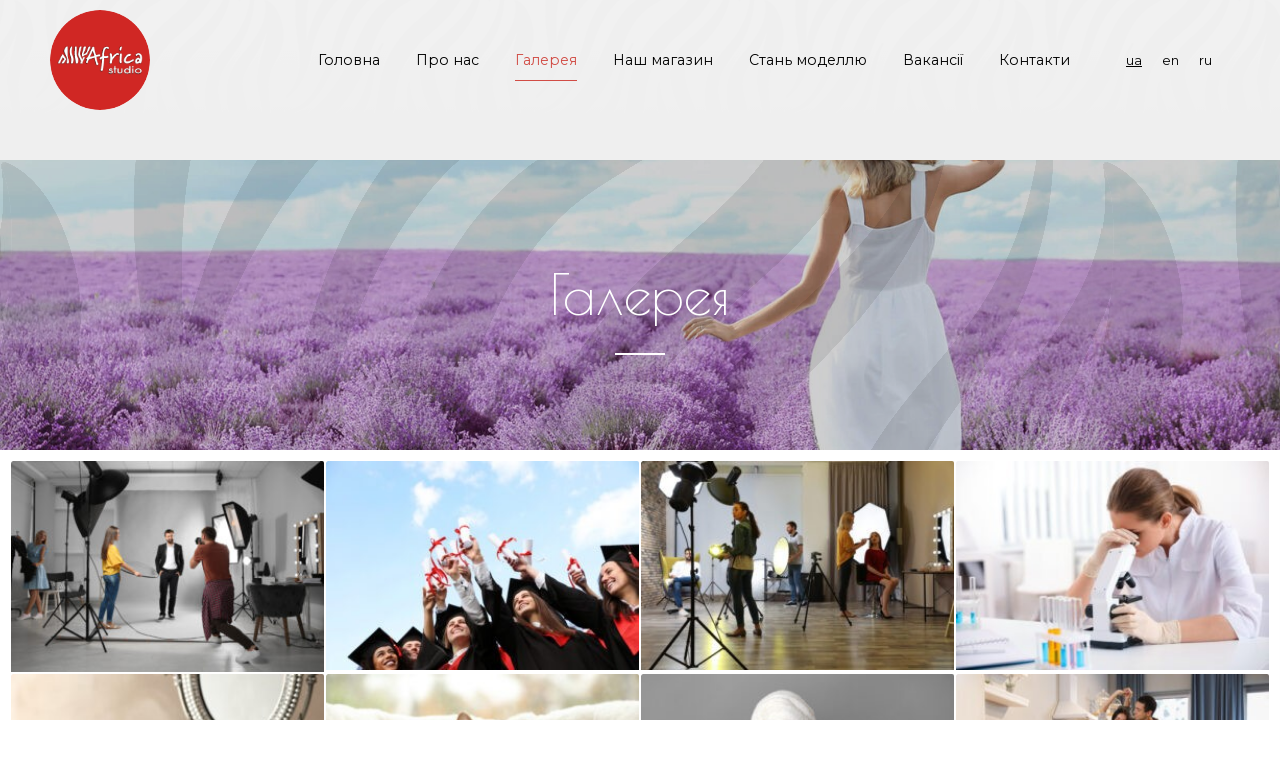

--- FILE ---
content_type: text/html; charset=UTF-8
request_url: https://new-africa.com/portfolio-africa-images/
body_size: 37309
content:
<!DOCTYPE html>
<html lang="uk">
<head>
<meta charset="UTF-8">
<meta name="viewport" content="width=device-width, initial-scale=1">
	 <link rel="profile" href="https://gmpg.org/xfn/11"> 
	 <meta name='robots' content='index, follow, max-image-preview:large, max-snippet:-1, max-video-preview:-1' />
<link rel="alternate" hreflang="uk" href="https://new-africa.com/portfolio-africa-images/" />
<link rel="alternate" hreflang="en" href="https://new-africa.com/en/portfolio-africa-images/" />
<link rel="alternate" hreflang="ru" href="https://new-africa.com/ru/portfolio-africa-images/" />
<link rel="alternate" hreflang="x-default" href="https://new-africa.com/portfolio-africa-images/" />

	<!-- This site is optimized with the Yoast SEO plugin v22.4 - https://yoast.com/wordpress/plugins/seo/ -->
	<title>Галерея - Africa studio</title>
	<meta name="description" content="Роботи Africa studio поєднують в собі творчий підхід, яскраві нестандартні ідеї та якісну реалізацію. Придбати фотографії Africa studio можна на сайті Africa-images.com. Переглянуты галерею зображень" />
	<link rel="canonical" href="https://new-africa.com/portfolio-africa-images/" />
	<meta property="og:locale" content="uk_UA" />
	<meta property="og:type" content="article" />
	<meta property="og:title" content="Галерея - Africa studio" />
	<meta property="og:description" content="Роботи Africa studio поєднують в собі творчий підхід, яскраві нестандартні ідеї та якісну реалізацію. Придбати фотографії Africa studio можна на сайті Africa-images.com. Переглянуты галерею зображень" />
	<meta property="og:url" content="https://new-africa.com/portfolio-africa-images/" />
	<meta property="og:site_name" content="Africa studio" />
	<meta property="article:publisher" content="https://www.facebook.com/New-Africa-Studio-375787673274853/" />
	<meta property="article:modified_time" content="2024-04-22T19:57:03+00:00" />
	<meta property="og:image" content="https://new-africa.com/wp-content/uploads/2020/03/slide-1.jpg" />
	<meta property="og:image:width" content="1920" />
	<meta property="og:image:height" content="1288" />
	<meta property="og:image:type" content="image/jpeg" />
	<meta name="twitter:card" content="summary_large_image" />
	<meta name="twitter:label1" content="Прибл. час читання" />
	<meta name="twitter:data1" content="28 хвилин" />
	<script type="application/ld+json" class="yoast-schema-graph">{"@context":"https://schema.org","@graph":[{"@type":"WebPage","@id":"https://new-africa.com/portfolio-africa-images/","url":"https://new-africa.com/portfolio-africa-images/","name":"Галерея - Africa studio","isPartOf":{"@id":"https://new-africa.com/#website"},"primaryImageOfPage":{"@id":"https://new-africa.com/portfolio-africa-images/#primaryimage"},"image":{"@id":"https://new-africa.com/portfolio-africa-images/#primaryimage"},"thumbnailUrl":"https://new-africa.com/wp-content/uploads/2020/03/slide-1.jpg","datePublished":"2021-02-03T15:10:28+00:00","dateModified":"2024-04-22T19:57:03+00:00","description":"Роботи Africa studio поєднують в собі творчий підхід, яскраві нестандартні ідеї та якісну реалізацію. Придбати фотографії Africa studio можна на сайті Africa-images.com. Переглянуты галерею зображень","breadcrumb":{"@id":"https://new-africa.com/portfolio-africa-images/#breadcrumb"},"inLanguage":"uk","potentialAction":[{"@type":"ReadAction","target":["https://new-africa.com/portfolio-africa-images/"]}]},{"@type":"ImageObject","inLanguage":"uk","@id":"https://new-africa.com/portfolio-africa-images/#primaryimage","url":"https://new-africa.com/wp-content/uploads/2020/03/slide-1.jpg","contentUrl":"https://new-africa.com/wp-content/uploads/2020/03/slide-1.jpg","width":1920,"height":1288},{"@type":"BreadcrumbList","@id":"https://new-africa.com/portfolio-africa-images/#breadcrumb","itemListElement":[{"@type":"ListItem","position":1,"name":"Home","item":"https://new-africa.com/"},{"@type":"ListItem","position":2,"name":"Галерея"}]},{"@type":"WebSite","@id":"https://new-africa.com/#website","url":"https://new-africa.com/","name":"Africa studio","description":"Фотостудия","publisher":{"@id":"https://new-africa.com/#organization"},"potentialAction":[{"@type":"SearchAction","target":{"@type":"EntryPoint","urlTemplate":"https://new-africa.com/?s={search_term_string}"},"query-input":"required name=search_term_string"}],"inLanguage":"uk"},{"@type":"Organization","@id":"https://new-africa.com/#organization","name":"Africa studio","url":"https://new-africa.com/","logo":{"@type":"ImageObject","inLanguage":"uk","@id":"https://new-africa.com/#/schema/logo/image/","url":"https://new-africa.com/wp-content/uploads/2020/01/z-2-pdf.png","contentUrl":"https://new-africa.com/wp-content/uploads/2020/01/z-2-pdf.png","width":144,"height":144,"caption":"Africa studio"},"image":{"@id":"https://new-africa.com/#/schema/logo/image/"},"sameAs":["https://www.facebook.com/New-Africa-Studio-375787673274853/","https://www.instagram.com/africa.studio/"]}]}</script>
	<!-- / Yoast SEO plugin. -->


<link rel='dns-prefetch' href='//fonts.googleapis.com' />
<link rel="alternate" type="application/rss+xml" title="Africa studio &raquo; стрічка" href="https://new-africa.com/feed/" />
<link rel="alternate" type="application/rss+xml" title="Africa studio &raquo; Канал коментарів" href="https://new-africa.com/comments/feed/" />
<script>
window._wpemojiSettings = {"baseUrl":"https:\/\/s.w.org\/images\/core\/emoji\/15.0.3\/72x72\/","ext":".png","svgUrl":"https:\/\/s.w.org\/images\/core\/emoji\/15.0.3\/svg\/","svgExt":".svg","source":{"concatemoji":"https:\/\/new-africa.com\/wp-includes\/js\/wp-emoji-release.min.js?ver=6.5.7"}};
/*! This file is auto-generated */
!function(i,n){var o,s,e;function c(e){try{var t={supportTests:e,timestamp:(new Date).valueOf()};sessionStorage.setItem(o,JSON.stringify(t))}catch(e){}}function p(e,t,n){e.clearRect(0,0,e.canvas.width,e.canvas.height),e.fillText(t,0,0);var t=new Uint32Array(e.getImageData(0,0,e.canvas.width,e.canvas.height).data),r=(e.clearRect(0,0,e.canvas.width,e.canvas.height),e.fillText(n,0,0),new Uint32Array(e.getImageData(0,0,e.canvas.width,e.canvas.height).data));return t.every(function(e,t){return e===r[t]})}function u(e,t,n){switch(t){case"flag":return n(e,"\ud83c\udff3\ufe0f\u200d\u26a7\ufe0f","\ud83c\udff3\ufe0f\u200b\u26a7\ufe0f")?!1:!n(e,"\ud83c\uddfa\ud83c\uddf3","\ud83c\uddfa\u200b\ud83c\uddf3")&&!n(e,"\ud83c\udff4\udb40\udc67\udb40\udc62\udb40\udc65\udb40\udc6e\udb40\udc67\udb40\udc7f","\ud83c\udff4\u200b\udb40\udc67\u200b\udb40\udc62\u200b\udb40\udc65\u200b\udb40\udc6e\u200b\udb40\udc67\u200b\udb40\udc7f");case"emoji":return!n(e,"\ud83d\udc26\u200d\u2b1b","\ud83d\udc26\u200b\u2b1b")}return!1}function f(e,t,n){var r="undefined"!=typeof WorkerGlobalScope&&self instanceof WorkerGlobalScope?new OffscreenCanvas(300,150):i.createElement("canvas"),a=r.getContext("2d",{willReadFrequently:!0}),o=(a.textBaseline="top",a.font="600 32px Arial",{});return e.forEach(function(e){o[e]=t(a,e,n)}),o}function t(e){var t=i.createElement("script");t.src=e,t.defer=!0,i.head.appendChild(t)}"undefined"!=typeof Promise&&(o="wpEmojiSettingsSupports",s=["flag","emoji"],n.supports={everything:!0,everythingExceptFlag:!0},e=new Promise(function(e){i.addEventListener("DOMContentLoaded",e,{once:!0})}),new Promise(function(t){var n=function(){try{var e=JSON.parse(sessionStorage.getItem(o));if("object"==typeof e&&"number"==typeof e.timestamp&&(new Date).valueOf()<e.timestamp+604800&&"object"==typeof e.supportTests)return e.supportTests}catch(e){}return null}();if(!n){if("undefined"!=typeof Worker&&"undefined"!=typeof OffscreenCanvas&&"undefined"!=typeof URL&&URL.createObjectURL&&"undefined"!=typeof Blob)try{var e="postMessage("+f.toString()+"("+[JSON.stringify(s),u.toString(),p.toString()].join(",")+"));",r=new Blob([e],{type:"text/javascript"}),a=new Worker(URL.createObjectURL(r),{name:"wpTestEmojiSupports"});return void(a.onmessage=function(e){c(n=e.data),a.terminate(),t(n)})}catch(e){}c(n=f(s,u,p))}t(n)}).then(function(e){for(var t in e)n.supports[t]=e[t],n.supports.everything=n.supports.everything&&n.supports[t],"flag"!==t&&(n.supports.everythingExceptFlag=n.supports.everythingExceptFlag&&n.supports[t]);n.supports.everythingExceptFlag=n.supports.everythingExceptFlag&&!n.supports.flag,n.DOMReady=!1,n.readyCallback=function(){n.DOMReady=!0}}).then(function(){return e}).then(function(){var e;n.supports.everything||(n.readyCallback(),(e=n.source||{}).concatemoji?t(e.concatemoji):e.wpemoji&&e.twemoji&&(t(e.twemoji),t(e.wpemoji)))}))}((window,document),window._wpemojiSettings);
</script>
<link rel='stylesheet' id='astra-theme-css-css' href='https://new-africa.com/wp-content/themes/astra/assets/css/minified/style.min.css?ver=4.6.11' media='all' />
<style id='astra-theme-css-inline-css'>
.ast-no-sidebar .entry-content .alignfull {margin-left: calc( -50vw + 50%);margin-right: calc( -50vw + 50%);max-width: 100vw;width: 100vw;}.ast-no-sidebar .entry-content .alignwide {margin-left: calc(-41vw + 50%);margin-right: calc(-41vw + 50%);max-width: unset;width: unset;}.ast-no-sidebar .entry-content .alignfull .alignfull,.ast-no-sidebar .entry-content .alignfull .alignwide,.ast-no-sidebar .entry-content .alignwide .alignfull,.ast-no-sidebar .entry-content .alignwide .alignwide,.ast-no-sidebar .entry-content .wp-block-column .alignfull,.ast-no-sidebar .entry-content .wp-block-column .alignwide{width: 100%;margin-left: auto;margin-right: auto;}.wp-block-gallery,.blocks-gallery-grid {margin: 0;}.wp-block-separator {max-width: 100px;}.wp-block-separator.is-style-wide,.wp-block-separator.is-style-dots {max-width: none;}.entry-content .has-2-columns .wp-block-column:first-child {padding-right: 10px;}.entry-content .has-2-columns .wp-block-column:last-child {padding-left: 10px;}@media (max-width: 782px) {.entry-content .wp-block-columns .wp-block-column {flex-basis: 100%;}.entry-content .has-2-columns .wp-block-column:first-child {padding-right: 0;}.entry-content .has-2-columns .wp-block-column:last-child {padding-left: 0;}}body .entry-content .wp-block-latest-posts {margin-left: 0;}body .entry-content .wp-block-latest-posts li {list-style: none;}.ast-no-sidebar .ast-container .entry-content .wp-block-latest-posts {margin-left: 0;}.ast-header-break-point .entry-content .alignwide {margin-left: auto;margin-right: auto;}.entry-content .blocks-gallery-item img {margin-bottom: auto;}.wp-block-pullquote {border-top: 4px solid #555d66;border-bottom: 4px solid #555d66;color: #40464d;}:root{--ast-container-default-xlg-padding:6.67em;--ast-container-default-lg-padding:5.67em;--ast-container-default-slg-padding:4.34em;--ast-container-default-md-padding:3.34em;--ast-container-default-sm-padding:6.67em;--ast-container-default-xs-padding:2.4em;--ast-container-default-xxs-padding:1.4em;--ast-code-block-background:#EEEEEE;--ast-comment-inputs-background:#FAFAFA;--ast-normal-container-width:1200px;--ast-narrow-container-width:750px;--ast-blog-title-font-weight:normal;--ast-blog-meta-weight:inherit;}html{font-size:100%;}a,.page-title{color:#d14c45;}a:hover,a:focus{color:var(--ast-global-color-1);}body,button,input,select,textarea,.ast-button,.ast-custom-button{font-family:'Montserrat',sans-serif;font-weight:400;font-size:16px;font-size:1rem;line-height:var(--ast-body-line-height,1.6em);}blockquote{color:#35373a;}h1,.entry-content h1,.entry-content h1 a,h2,.entry-content h2,.entry-content h2 a,h3,.entry-content h3,.entry-content h3 a,h4,.entry-content h4,.entry-content h4 a,h5,.entry-content h5,.entry-content h5 a,h6,.entry-content h6,.entry-content h6 a,.site-title,.site-title a{font-family:'Montserrat',sans-serif;font-weight:400;}.site-title{font-size:35px;font-size:2.1875rem;display:none;}header .custom-logo-link img{max-width:300px;}.astra-logo-svg{width:300px;}.site-header .site-description{font-size:15px;font-size:0.9375rem;display:none;}.entry-title{font-size:30px;font-size:1.875rem;}.archive .ast-article-post .ast-article-inner,.blog .ast-article-post .ast-article-inner,.archive .ast-article-post .ast-article-inner:hover,.blog .ast-article-post .ast-article-inner:hover{overflow:hidden;}h1,.entry-content h1,.entry-content h1 a{font-size:48px;font-size:3rem;font-weight:400;font-family:'Montserrat',sans-serif;line-height:1.4em;}h2,.entry-content h2,.entry-content h2 a{font-size:42px;font-size:2.625rem;font-weight:400;font-family:'Montserrat',sans-serif;line-height:1.3em;}h3,.entry-content h3,.entry-content h3 a{font-size:30px;font-size:1.875rem;font-family:'Montserrat',sans-serif;line-height:1.3em;}h4,.entry-content h4,.entry-content h4 a{font-size:25px;font-size:1.5625rem;line-height:1.2em;font-family:'Montserrat',sans-serif;}h5,.entry-content h5,.entry-content h5 a{font-size:20px;font-size:1.25rem;line-height:1.2em;font-family:'Montserrat',sans-serif;}h6,.entry-content h6,.entry-content h6 a{font-size:18px;font-size:1.125rem;line-height:1.25em;font-family:'Montserrat',sans-serif;}::selection{background-color:#d14c45;color:#ffffff;}body,h1,.entry-title a,.entry-content h1,.entry-content h1 a,h2,.entry-content h2,.entry-content h2 a,h3,.entry-content h3,.entry-content h3 a,h4,.entry-content h4,.entry-content h4 a,h5,.entry-content h5,.entry-content h5 a,h6,.entry-content h6,.entry-content h6 a{color:#808285;}.tagcloud a:hover,.tagcloud a:focus,.tagcloud a.current-item{color:#ffffff;border-color:#d14c45;background-color:#d14c45;}input:focus,input[type="text"]:focus,input[type="email"]:focus,input[type="url"]:focus,input[type="password"]:focus,input[type="reset"]:focus,input[type="search"]:focus,textarea:focus{border-color:#d14c45;}input[type="radio"]:checked,input[type=reset],input[type="checkbox"]:checked,input[type="checkbox"]:hover:checked,input[type="checkbox"]:focus:checked,input[type=range]::-webkit-slider-thumb{border-color:#d14c45;background-color:#d14c45;box-shadow:none;}.site-footer a:hover + .post-count,.site-footer a:focus + .post-count{background:#d14c45;border-color:#d14c45;}.single .nav-links .nav-previous,.single .nav-links .nav-next{color:#d14c45;}.entry-meta,.entry-meta *{line-height:1.45;color:#d14c45;}.entry-meta a:not(.ast-button):hover,.entry-meta a:not(.ast-button):hover *,.entry-meta a:not(.ast-button):focus,.entry-meta a:not(.ast-button):focus *,.page-links > .page-link,.page-links .page-link:hover,.post-navigation a:hover{color:var(--ast-global-color-1);}#cat option,.secondary .calendar_wrap thead a,.secondary .calendar_wrap thead a:visited{color:#d14c45;}.secondary .calendar_wrap #today,.ast-progress-val span{background:#d14c45;}.secondary a:hover + .post-count,.secondary a:focus + .post-count{background:#d14c45;border-color:#d14c45;}.calendar_wrap #today > a{color:#ffffff;}.page-links .page-link,.single .post-navigation a{color:#d14c45;}.ast-search-menu-icon .search-form button.search-submit{padding:0 4px;}.ast-search-menu-icon form.search-form{padding-right:0;}.ast-search-menu-icon.slide-search input.search-field{width:0;}.ast-header-search .ast-search-menu-icon.ast-dropdown-active .search-form,.ast-header-search .ast-search-menu-icon.ast-dropdown-active .search-field:focus{transition:all 0.2s;}.search-form input.search-field:focus{outline:none;}.widget-title,.widget .wp-block-heading{font-size:22px;font-size:1.375rem;color:#808285;}.ast-search-menu-icon.slide-search a:focus-visible:focus-visible,.astra-search-icon:focus-visible,#close:focus-visible,a:focus-visible,.ast-menu-toggle:focus-visible,.site .skip-link:focus-visible,.wp-block-loginout input:focus-visible,.wp-block-search.wp-block-search__button-inside .wp-block-search__inside-wrapper,.ast-header-navigation-arrow:focus-visible,.woocommerce .wc-proceed-to-checkout > .checkout-button:focus-visible,.woocommerce .woocommerce-MyAccount-navigation ul li a:focus-visible,.ast-orders-table__row .ast-orders-table__cell:focus-visible,.woocommerce .woocommerce-order-details .order-again > .button:focus-visible,.woocommerce .woocommerce-message a.button.wc-forward:focus-visible,.woocommerce #minus_qty:focus-visible,.woocommerce #plus_qty:focus-visible,a#ast-apply-coupon:focus-visible,.woocommerce .woocommerce-info a:focus-visible,.woocommerce .astra-shop-summary-wrap a:focus-visible,.woocommerce a.wc-forward:focus-visible,#ast-apply-coupon:focus-visible,.woocommerce-js .woocommerce-mini-cart-item a.remove:focus-visible,#close:focus-visible,.button.search-submit:focus-visible,#search_submit:focus,.normal-search:focus-visible{outline-style:dotted;outline-color:inherit;outline-width:thin;}input:focus,input[type="text"]:focus,input[type="email"]:focus,input[type="url"]:focus,input[type="password"]:focus,input[type="reset"]:focus,input[type="search"]:focus,input[type="number"]:focus,textarea:focus,.wp-block-search__input:focus,[data-section="section-header-mobile-trigger"] .ast-button-wrap .ast-mobile-menu-trigger-minimal:focus,.ast-mobile-popup-drawer.active .menu-toggle-close:focus,.woocommerce-ordering select.orderby:focus,#ast-scroll-top:focus,#coupon_code:focus,.woocommerce-page #comment:focus,.woocommerce #reviews #respond input#submit:focus,.woocommerce a.add_to_cart_button:focus,.woocommerce .button.single_add_to_cart_button:focus,.woocommerce .woocommerce-cart-form button:focus,.woocommerce .woocommerce-cart-form__cart-item .quantity .qty:focus,.woocommerce .woocommerce-billing-fields .woocommerce-billing-fields__field-wrapper .woocommerce-input-wrapper > .input-text:focus,.woocommerce #order_comments:focus,.woocommerce #place_order:focus,.woocommerce .woocommerce-address-fields .woocommerce-address-fields__field-wrapper .woocommerce-input-wrapper > .input-text:focus,.woocommerce .woocommerce-MyAccount-content form button:focus,.woocommerce .woocommerce-MyAccount-content .woocommerce-EditAccountForm .woocommerce-form-row .woocommerce-Input.input-text:focus,.woocommerce .ast-woocommerce-container .woocommerce-pagination ul.page-numbers li a:focus,body #content .woocommerce form .form-row .select2-container--default .select2-selection--single:focus,#ast-coupon-code:focus,.woocommerce.woocommerce-js .quantity input[type=number]:focus,.woocommerce-js .woocommerce-mini-cart-item .quantity input[type=number]:focus,.woocommerce p#ast-coupon-trigger:focus{border-style:dotted;border-color:inherit;border-width:thin;}input{outline:none;}.main-header-menu .menu-link,.ast-header-custom-item a{color:#808285;}.main-header-menu .menu-item:hover > .menu-link,.main-header-menu .menu-item:hover > .ast-menu-toggle,.main-header-menu .ast-masthead-custom-menu-items a:hover,.main-header-menu .menu-item.focus > .menu-link,.main-header-menu .menu-item.focus > .ast-menu-toggle,.main-header-menu .current-menu-item > .menu-link,.main-header-menu .current-menu-ancestor > .menu-link,.main-header-menu .current-menu-item > .ast-menu-toggle,.main-header-menu .current-menu-ancestor > .ast-menu-toggle{color:#d14c45;}.header-main-layout-3 .ast-main-header-bar-alignment{margin-right:auto;}.header-main-layout-2 .site-header-section-left .ast-site-identity{text-align:left;}.site-logo-img img{ transition:all 0.2s linear;}body .ast-oembed-container *{position:absolute;top:0;width:100%;height:100%;left:0;}body .wp-block-embed-pocket-casts .ast-oembed-container *{position:unset;}.ast-header-break-point .ast-mobile-menu-buttons-minimal.menu-toggle{background:transparent;color:#f01887;}.ast-header-break-point .ast-mobile-menu-buttons-outline.menu-toggle{background:transparent;border:1px solid #f01887;color:#f01887;}.ast-header-break-point .ast-mobile-menu-buttons-fill.menu-toggle{background:#f01887;color:#ffffff;}.ast-single-post-featured-section + article {margin-top: 2em;}.site-content .ast-single-post-featured-section img {width: 100%;overflow: hidden;object-fit: cover;}.site > .ast-single-related-posts-container {margin-top: 0;}@media (min-width: 769px) {.ast-desktop .ast-container--narrow {max-width: var(--ast-narrow-container-width);margin: 0 auto;}}.ast-page-builder-template .hentry {margin: 0;}.ast-page-builder-template .site-content > .ast-container {max-width: 100%;padding: 0;}.ast-page-builder-template .site .site-content #primary {padding: 0;margin: 0;}.ast-page-builder-template .no-results {text-align: center;margin: 4em auto;}.ast-page-builder-template .ast-pagination {padding: 2em;}.ast-page-builder-template .entry-header.ast-no-title.ast-no-thumbnail {margin-top: 0;}.ast-page-builder-template .entry-header.ast-header-without-markup {margin-top: 0;margin-bottom: 0;}.ast-page-builder-template .entry-header.ast-no-title.ast-no-meta {margin-bottom: 0;}.ast-page-builder-template.single .post-navigation {padding-bottom: 2em;}.ast-page-builder-template.single-post .site-content > .ast-container {max-width: 100%;}.ast-page-builder-template .entry-header {margin-top: 4em;margin-left: auto;margin-right: auto;padding-left: 20px;padding-right: 20px;}.single.ast-page-builder-template .entry-header {padding-left: 20px;padding-right: 20px;}.ast-page-builder-template .ast-archive-description {margin: 4em auto 0;padding-left: 20px;padding-right: 20px;}.ast-page-builder-template.ast-no-sidebar .entry-content .alignwide {margin-left: 0;margin-right: 0;}.footer-adv .footer-adv-overlay{border-top-style:solid;}.wp-block-buttons.aligncenter{justify-content:center;}@media (max-width:782px){.entry-content .wp-block-columns .wp-block-column{margin-left:0px;}}.wp-block-image.aligncenter{margin-left:auto;margin-right:auto;}.wp-block-table.aligncenter{margin-left:auto;margin-right:auto;}.wp-block-buttons .wp-block-button.is-style-outline .wp-block-button__link.wp-element-button,.ast-outline-button,.wp-block-uagb-buttons-child .uagb-buttons-repeater.ast-outline-button{border-color:#f01887;border-top-width:2px;border-right-width:2px;border-bottom-width:2px;border-left-width:2px;font-family:inherit;font-weight:inherit;font-size:16px;font-size:1rem;line-height:1em;border-top-left-radius:3px;border-top-right-radius:3px;border-bottom-right-radius:3px;border-bottom-left-radius:3px;}.wp-block-button.is-style-outline .wp-block-button__link:hover,.wp-block-buttons .wp-block-button.is-style-outline .wp-block-button__link:focus,.wp-block-buttons .wp-block-button.is-style-outline > .wp-block-button__link:not(.has-text-color):hover,.wp-block-buttons .wp-block-button.wp-block-button__link.is-style-outline:not(.has-text-color):hover,.ast-outline-button:hover,.ast-outline-button:focus,.wp-block-uagb-buttons-child .uagb-buttons-repeater.ast-outline-button:hover,.wp-block-uagb-buttons-child .uagb-buttons-repeater.ast-outline-button:focus{background-color:#3c3c3c;}.wp-block-button .wp-block-button__link.wp-element-button.is-style-outline:not(.has-background),.wp-block-button.is-style-outline>.wp-block-button__link.wp-element-button:not(.has-background),.ast-outline-button{background-color:#f01887;}.entry-content[ast-blocks-layout] > figure{margin-bottom:1em;}@media (max-width:768px){.ast-separate-container #primary,.ast-separate-container #secondary{padding:1.5em 0;}#primary,#secondary{padding:1.5em 0;margin:0;}.ast-left-sidebar #content > .ast-container{display:flex;flex-direction:column-reverse;width:100%;}.ast-separate-container .ast-article-post,.ast-separate-container .ast-article-single{padding:1.5em 2.14em;}.ast-author-box img.avatar{margin:20px 0 0 0;}}@media (min-width:769px){.ast-separate-container.ast-right-sidebar #primary,.ast-separate-container.ast-left-sidebar #primary{border:0;}.search-no-results.ast-separate-container #primary{margin-bottom:4em;}}.menu-toggle,button,.ast-button,.ast-custom-button,.button,input#submit,input[type="button"],input[type="submit"],input[type="reset"]{color:#ffffff;border-color:#f01887;background-color:#f01887;border-top-left-radius:3px;border-top-right-radius:3px;border-bottom-right-radius:3px;border-bottom-left-radius:3px;padding-top:15px;padding-right:25px;padding-bottom:15px;padding-left:25px;font-family:inherit;font-weight:inherit;font-size:16px;font-size:1rem;}button:focus,.menu-toggle:hover,button:hover,.ast-button:hover,.ast-custom-button:hover .button:hover,.ast-custom-button:hover,input[type=reset]:hover,input[type=reset]:focus,input#submit:hover,input#submit:focus,input[type="button"]:hover,input[type="button"]:focus,input[type="submit"]:hover,input[type="submit"]:focus{color:#ffffff;background-color:#3c3c3c;border-color:#3c3c3c;}@media (max-width:768px){.ast-mobile-header-stack .main-header-bar .ast-search-menu-icon{display:inline-block;}.ast-header-break-point.ast-header-custom-item-outside .ast-mobile-header-stack .main-header-bar .ast-search-icon{margin:0;}.ast-comment-avatar-wrap img{max-width:2.5em;}.ast-comment-meta{padding:0 1.8888em 1.3333em;}.ast-separate-container .ast-comment-list li.depth-1{padding:1.5em 2.14em;}.ast-separate-container .comment-respond{padding:2em 2.14em;}}@media (min-width:544px){.ast-container{max-width:100%;}}@media (max-width:544px){.ast-separate-container .ast-article-post,.ast-separate-container .ast-article-single,.ast-separate-container .comments-title,.ast-separate-container .ast-archive-description{padding:1.5em 1em;}.ast-separate-container #content .ast-container{padding-left:0.54em;padding-right:0.54em;}.ast-separate-container .ast-comment-list .bypostauthor{padding:.5em;}.ast-search-menu-icon.ast-dropdown-active .search-field{width:170px;}.site-branding img,.site-header .site-logo-img .custom-logo-link img{max-width:100%;}}body,.ast-separate-container{background-color:rgba(247,247,247,0.72);;background-image:none;;}.ast-no-sidebar.ast-separate-container .entry-content .alignfull {margin-left: -6.67em;margin-right: -6.67em;width: auto;}@media (max-width: 1200px) {.ast-no-sidebar.ast-separate-container .entry-content .alignfull {margin-left: -2.4em;margin-right: -2.4em;}}@media (max-width: 768px) {.ast-no-sidebar.ast-separate-container .entry-content .alignfull {margin-left: -2.14em;margin-right: -2.14em;}}@media (max-width: 544px) {.ast-no-sidebar.ast-separate-container .entry-content .alignfull {margin-left: -1em;margin-right: -1em;}}.ast-no-sidebar.ast-separate-container .entry-content .alignwide {margin-left: -20px;margin-right: -20px;}.ast-no-sidebar.ast-separate-container .entry-content .wp-block-column .alignfull,.ast-no-sidebar.ast-separate-container .entry-content .wp-block-column .alignwide {margin-left: auto;margin-right: auto;width: 100%;}@media (max-width:768px){.site-title{display:none;}.site-header .site-description{display:none;}h1,.entry-content h1,.entry-content h1 a{font-size:43px;}h2,.entry-content h2,.entry-content h2 a{font-size:37px;}h3,.entry-content h3,.entry-content h3 a{font-size:30px;}h4,.entry-content h4,.entry-content h4 a{font-size:22px;font-size:1.375rem;}h5,.entry-content h5,.entry-content h5 a{font-size:20px;font-size:1.25rem;}h6,.entry-content h6,.entry-content h6 a{font-size:17px;font-size:1.0625rem;}.astra-logo-svg{width:600px;}header .custom-logo-link img,.ast-header-break-point .site-logo-img .custom-mobile-logo-link img{max-width:600px;}}@media (max-width:544px){.site-title{display:none;}.site-header .site-description{display:none;}h1,.entry-content h1,.entry-content h1 a{font-size:40px;}h2,.entry-content h2,.entry-content h2 a{font-size:35px;}h3,.entry-content h3,.entry-content h3 a{font-size:30px;}h4,.entry-content h4,.entry-content h4 a{font-size:23px;font-size:1.4375rem;}h5,.entry-content h5,.entry-content h5 a{font-size:20px;font-size:1.25rem;}h6,.entry-content h6,.entry-content h6 a{font-size:17px;font-size:1.0625rem;}}@media (max-width:768px){html{font-size:91.2%;}}@media (max-width:544px){html{font-size:91.2%;}}@media (min-width:769px){.ast-container{max-width:1240px;}}@font-face {font-family: "Astra";src: url(https://new-africa.com/wp-content/themes/astra/assets/fonts/astra.woff) format("woff"),url(https://new-africa.com/wp-content/themes/astra/assets/fonts/astra.ttf) format("truetype"),url(https://new-africa.com/wp-content/themes/astra/assets/fonts/astra.svg#astra) format("svg");font-weight: normal;font-style: normal;font-display: fallback;}@media (max-width:921px) {.main-header-bar .main-header-bar-navigation{display:none;}}.ast-desktop .main-header-menu.submenu-with-border .sub-menu,.ast-desktop .main-header-menu.submenu-with-border .astra-full-megamenu-wrapper{border-color:#eaeaea;}.ast-desktop .main-header-menu.submenu-with-border .sub-menu{border-top-width:1px;border-right-width:1px;border-left-width:1px;border-bottom-width:1px;border-style:solid;}.ast-desktop .main-header-menu.submenu-with-border .sub-menu .sub-menu{top:-1px;}.ast-desktop .main-header-menu.submenu-with-border .sub-menu .menu-link,.ast-desktop .main-header-menu.submenu-with-border .children .menu-link{border-bottom-width:1px;border-style:solid;border-color:#eaeaea;}@media (min-width:769px){.main-header-menu .sub-menu .menu-item.ast-left-align-sub-menu:hover > .sub-menu,.main-header-menu .sub-menu .menu-item.ast-left-align-sub-menu.focus > .sub-menu{margin-left:-2px;}}.ast-small-footer{border-top-style:solid;border-top-width:1px;border-top-color:#5b5b5b;}.site .comments-area{padding-bottom:3em;}.ast-header-widget-area {line-height: 1.65;}.ast-header-widget-area .widget-title,.ast-header-widget-area .no-widget-text {margin-bottom: 0;}.ast-header-widget-area .widget {margin: .5em;display: inline-block;vertical-align: middle;}.ast-header-widget-area .widget p {margin-bottom: 0;}.ast-header-widget-area .widget ul {position: static;border: 0;width: auto;}.ast-header-widget-area .widget ul a {border: 0;}.ast-header-widget-area .widget.widget_search .search-field,.ast-header-widget-area .widget.widget_search .search-field:focus {padding: 10px 45px 10px 15px;}.ast-header-widget-area .widget:last-child {margin-bottom: 0.5em;margin-right: 0;}.submenu-with-border .ast-header-widget-area .widget ul {position: static;border: 0;width: auto;}.submenu-with-border .ast-header-widget-area .widget ul a {border: 0;}.ast-header-break-point .ast-header-widget-area .widget {margin: .5em 0;display: block;}.ast-header-break-point.ast-header-custom-item-inside .main-header-bar .main-header-bar-navigation .ast-search-icon {display: none;}.ast-header-break-point.ast-header-custom-item-inside .main-header-bar .ast-search-menu-icon .search-form {padding: 0;display: block;overflow: hidden;}.ast-header-break-point .ast-header-custom-item .widget:last-child {margin-bottom: 1em;}.ast-header-custom-item .widget {margin: 0.5em;display: inline-block;vertical-align: middle;}.ast-header-custom-item .widget p {margin-bottom: 0;}.ast-header-custom-item .widget li {width: auto;}.ast-header-custom-item-inside .button-custom-menu-item .menu-link {display: none;}.ast-header-custom-item-inside.ast-header-break-point .button-custom-menu-item .ast-custom-button-link {display: none;}.ast-header-custom-item-inside.ast-header-break-point .button-custom-menu-item .menu-link {display: block;}.ast-header-break-point.ast-header-custom-item-outside .main-header-bar .ast-search-icon {margin-right: 1em;}.ast-header-break-point.ast-header-custom-item-inside .main-header-bar .ast-search-menu-icon .search-field,.ast-header-break-point.ast-header-custom-item-inside .main-header-bar .ast-search-menu-icon.ast-inline-search .search-field {width: 100%;padding-right: 5.5em;}.ast-header-break-point.ast-header-custom-item-inside .main-header-bar .ast-search-menu-icon .search-submit {display: block;position: absolute;height: 100%;top: 0;right: 0;padding: 0 1em;border-radius: 0;}.ast-header-break-point .ast-header-custom-item .ast-masthead-custom-menu-items {padding-left: 20px;padding-right: 20px;margin-bottom: 1em;margin-top: 1em;}.ast-header-custom-item-inside.ast-header-break-point .button-custom-menu-item {padding-left: 0;padding-right: 0;margin-top: 0;margin-bottom: 0;}.astra-icon-down_arrow::after {content: "\e900";font-family: Astra;}.astra-icon-close::after {content: "\e5cd";font-family: Astra;}.astra-icon-drag_handle::after {content: "\e25d";font-family: Astra;}.astra-icon-format_align_justify::after {content: "\e235";font-family: Astra;}.astra-icon-menu::after {content: "\e5d2";font-family: Astra;}.astra-icon-reorder::after {content: "\e8fe";font-family: Astra;}.astra-icon-search::after {content: "\e8b6";font-family: Astra;}.astra-icon-zoom_in::after {content: "\e56b";font-family: Astra;}.astra-icon-check-circle::after {content: "\e901";font-family: Astra;}.astra-icon-shopping-cart::after {content: "\f07a";font-family: Astra;}.astra-icon-shopping-bag::after {content: "\f290";font-family: Astra;}.astra-icon-shopping-basket::after {content: "\f291";font-family: Astra;}.astra-icon-circle-o::after {content: "\e903";font-family: Astra;}.astra-icon-certificate::after {content: "\e902";font-family: Astra;}blockquote {padding: 1.2em;}:root .has-ast-global-color-0-color{color:var(--ast-global-color-0);}:root .has-ast-global-color-0-background-color{background-color:var(--ast-global-color-0);}:root .wp-block-button .has-ast-global-color-0-color{color:var(--ast-global-color-0);}:root .wp-block-button .has-ast-global-color-0-background-color{background-color:var(--ast-global-color-0);}:root .has-ast-global-color-1-color{color:var(--ast-global-color-1);}:root .has-ast-global-color-1-background-color{background-color:var(--ast-global-color-1);}:root .wp-block-button .has-ast-global-color-1-color{color:var(--ast-global-color-1);}:root .wp-block-button .has-ast-global-color-1-background-color{background-color:var(--ast-global-color-1);}:root .has-ast-global-color-2-color{color:var(--ast-global-color-2);}:root .has-ast-global-color-2-background-color{background-color:var(--ast-global-color-2);}:root .wp-block-button .has-ast-global-color-2-color{color:var(--ast-global-color-2);}:root .wp-block-button .has-ast-global-color-2-background-color{background-color:var(--ast-global-color-2);}:root .has-ast-global-color-3-color{color:var(--ast-global-color-3);}:root .has-ast-global-color-3-background-color{background-color:var(--ast-global-color-3);}:root .wp-block-button .has-ast-global-color-3-color{color:var(--ast-global-color-3);}:root .wp-block-button .has-ast-global-color-3-background-color{background-color:var(--ast-global-color-3);}:root .has-ast-global-color-4-color{color:var(--ast-global-color-4);}:root .has-ast-global-color-4-background-color{background-color:var(--ast-global-color-4);}:root .wp-block-button .has-ast-global-color-4-color{color:var(--ast-global-color-4);}:root .wp-block-button .has-ast-global-color-4-background-color{background-color:var(--ast-global-color-4);}:root .has-ast-global-color-5-color{color:var(--ast-global-color-5);}:root .has-ast-global-color-5-background-color{background-color:var(--ast-global-color-5);}:root .wp-block-button .has-ast-global-color-5-color{color:var(--ast-global-color-5);}:root .wp-block-button .has-ast-global-color-5-background-color{background-color:var(--ast-global-color-5);}:root .has-ast-global-color-6-color{color:var(--ast-global-color-6);}:root .has-ast-global-color-6-background-color{background-color:var(--ast-global-color-6);}:root .wp-block-button .has-ast-global-color-6-color{color:var(--ast-global-color-6);}:root .wp-block-button .has-ast-global-color-6-background-color{background-color:var(--ast-global-color-6);}:root .has-ast-global-color-7-color{color:var(--ast-global-color-7);}:root .has-ast-global-color-7-background-color{background-color:var(--ast-global-color-7);}:root .wp-block-button .has-ast-global-color-7-color{color:var(--ast-global-color-7);}:root .wp-block-button .has-ast-global-color-7-background-color{background-color:var(--ast-global-color-7);}:root .has-ast-global-color-8-color{color:var(--ast-global-color-8);}:root .has-ast-global-color-8-background-color{background-color:var(--ast-global-color-8);}:root .wp-block-button .has-ast-global-color-8-color{color:var(--ast-global-color-8);}:root .wp-block-button .has-ast-global-color-8-background-color{background-color:var(--ast-global-color-8);}:root{--ast-global-color-0:#0170B9;--ast-global-color-1:#3a3a3a;--ast-global-color-2:#3a3a3a;--ast-global-color-3:#4B4F58;--ast-global-color-4:#F5F5F5;--ast-global-color-5:#FFFFFF;--ast-global-color-6:#E5E5E5;--ast-global-color-7:#424242;--ast-global-color-8:#000000;}:root {--ast-border-color : #dddddd;}.ast-single-entry-banner {-js-display: flex;display: flex;flex-direction: column;justify-content: center;text-align: center;position: relative;background: #eeeeee;}.ast-single-entry-banner[data-banner-layout="layout-1"] {max-width: 1200px;background: inherit;padding: 20px 0;}.ast-single-entry-banner[data-banner-width-type="custom"] {margin: 0 auto;width: 100%;}.ast-single-entry-banner + .site-content .entry-header {margin-bottom: 0;}.site .ast-author-avatar {--ast-author-avatar-size: ;}a.ast-underline-text {text-decoration: underline;}.ast-container > .ast-terms-link {position: relative;display: block;}a.ast-button.ast-badge-tax {padding: 4px 8px;border-radius: 3px;font-size: inherit;}header.entry-header > *:not(:last-child){margin-bottom:10px;}.ast-archive-entry-banner {-js-display: flex;display: flex;flex-direction: column;justify-content: center;text-align: center;position: relative;background: #eeeeee;}.ast-archive-entry-banner[data-banner-width-type="custom"] {margin: 0 auto;width: 100%;}.ast-archive-entry-banner[data-banner-layout="layout-1"] {background: inherit;padding: 20px 0;text-align: left;}body.archive .ast-archive-description{max-width:1200px;width:100%;text-align:left;padding-top:3em;padding-right:3em;padding-bottom:3em;padding-left:3em;}body.archive .ast-archive-description .ast-archive-title,body.archive .ast-archive-description .ast-archive-title *{font-size:40px;font-size:2.5rem;}body.archive .ast-archive-description > *:not(:last-child){margin-bottom:10px;}@media (max-width:768px){body.archive .ast-archive-description{text-align:left;}}@media (max-width:544px){body.archive .ast-archive-description{text-align:left;}}.ast-breadcrumbs .trail-browse,.ast-breadcrumbs .trail-items,.ast-breadcrumbs .trail-items li{display:inline-block;margin:0;padding:0;border:none;background:inherit;text-indent:0;text-decoration:none;}.ast-breadcrumbs .trail-browse{font-size:inherit;font-style:inherit;font-weight:inherit;color:inherit;}.ast-breadcrumbs .trail-items{list-style:none;}.trail-items li::after{padding:0 0.3em;content:"\00bb";}.trail-items li:last-of-type::after{display:none;}.trail-items li::after{content:"\00bb";}.ast-header-breadcrumb{padding-top:10px;padding-bottom:10px;width:100%;}.ast-default-menu-enable.ast-main-header-nav-open.ast-header-break-point .main-header-bar.ast-header-breadcrumb,.ast-main-header-nav-open .main-header-bar.ast-header-breadcrumb{padding-top:1em;padding-bottom:1em;}.ast-header-break-point .main-header-bar.ast-header-breadcrumb{border-bottom-width:1px;border-bottom-color:#eaeaea;border-bottom-style:solid;}.ast-breadcrumbs-wrapper{line-height:1.4;}.ast-breadcrumbs-wrapper .rank-math-breadcrumb p{margin-bottom:0px;}.ast-breadcrumbs-wrapper{display:block;width:100%;}h1,.entry-content h1,h2,.entry-content h2,h3,.entry-content h3,h4,.entry-content h4,h5,.entry-content h5,h6,.entry-content h6{color:#0a0a0a;}.elementor-widget-heading .elementor-heading-title{margin:0;}.elementor-page .ast-menu-toggle{color:unset !important;background:unset !important;}.elementor-post.elementor-grid-item.hentry{margin-bottom:0;}.woocommerce div.product .elementor-element.elementor-products-grid .related.products ul.products li.product,.elementor-element .elementor-wc-products .woocommerce[class*='columns-'] ul.products li.product{width:auto;margin:0;float:none;}body .elementor hr{background-color:#ccc;margin:0;}.ast-left-sidebar .elementor-section.elementor-section-stretched,.ast-right-sidebar .elementor-section.elementor-section-stretched{max-width:100%;left:0 !important;}.elementor-posts-container [CLASS*="ast-width-"]{width:100%;}.elementor-template-full-width .ast-container{display:block;}.elementor-screen-only,.screen-reader-text,.screen-reader-text span,.ui-helper-hidden-accessible{top:0 !important;}@media (max-width:544px){.elementor-element .elementor-wc-products .woocommerce[class*="columns-"] ul.products li.product{width:auto;margin:0;}.elementor-element .woocommerce .woocommerce-result-count{float:none;}}.ast-header-break-point .main-header-bar{border-bottom-width:0px;}@media (min-width:769px){.main-header-bar{border-bottom-width:0px;}}.ast-flex{-webkit-align-content:center;-ms-flex-line-pack:center;align-content:center;-webkit-box-align:center;-webkit-align-items:center;-moz-box-align:center;-ms-flex-align:center;align-items:center;}.main-header-bar{padding:1em 0;}.ast-site-identity{padding:0;}.header-main-layout-1 .ast-flex.main-header-container, .header-main-layout-3 .ast-flex.main-header-container{-webkit-align-content:center;-ms-flex-line-pack:center;align-content:center;-webkit-box-align:center;-webkit-align-items:center;-moz-box-align:center;-ms-flex-align:center;align-items:center;}.header-main-layout-1 .ast-flex.main-header-container, .header-main-layout-3 .ast-flex.main-header-container{-webkit-align-content:center;-ms-flex-line-pack:center;align-content:center;-webkit-box-align:center;-webkit-align-items:center;-moz-box-align:center;-ms-flex-align:center;align-items:center;}.main-header-menu .sub-menu .menu-item.menu-item-has-children > .menu-link:after{position:absolute;right:1em;top:50%;transform:translate(0,-50%) rotate(270deg);}.ast-header-break-point .main-header-bar .main-header-bar-navigation .page_item_has_children > .ast-menu-toggle::before, .ast-header-break-point .main-header-bar .main-header-bar-navigation .menu-item-has-children > .ast-menu-toggle::before, .ast-mobile-popup-drawer .main-header-bar-navigation .menu-item-has-children>.ast-menu-toggle::before, .ast-header-break-point .ast-mobile-header-wrap .main-header-bar-navigation .menu-item-has-children > .ast-menu-toggle::before{font-weight:bold;content:"\e900";font-family:Astra;text-decoration:inherit;display:inline-block;}.ast-header-break-point .main-navigation ul.sub-menu .menu-item .menu-link:before{content:"\e900";font-family:Astra;font-size:.65em;text-decoration:inherit;display:inline-block;transform:translate(0, -2px) rotateZ(270deg);margin-right:5px;}.widget_search .search-form:after{font-family:Astra;font-size:1.2em;font-weight:normal;content:"\e8b6";position:absolute;top:50%;right:15px;transform:translate(0, -50%);}.astra-search-icon::before{content:"\e8b6";font-family:Astra;font-style:normal;font-weight:normal;text-decoration:inherit;text-align:center;-webkit-font-smoothing:antialiased;-moz-osx-font-smoothing:grayscale;z-index:3;}.main-header-bar .main-header-bar-navigation .page_item_has_children > a:after, .main-header-bar .main-header-bar-navigation .menu-item-has-children > a:after, .menu-item-has-children .ast-header-navigation-arrow:after{content:"\e900";display:inline-block;font-family:Astra;font-size:.6rem;font-weight:bold;text-rendering:auto;-webkit-font-smoothing:antialiased;-moz-osx-font-smoothing:grayscale;margin-left:10px;line-height:normal;}.menu-item-has-children .sub-menu .ast-header-navigation-arrow:after{margin-left:0;}.ast-mobile-popup-drawer .main-header-bar-navigation .ast-submenu-expanded>.ast-menu-toggle::before{transform:rotateX(180deg);}.ast-header-break-point .main-header-bar-navigation .menu-item-has-children > .menu-link:after{display:none;}@media (min-width:769px){.ast-builder-menu .main-navigation > ul > li:last-child a{margin-right:0;}}.ast-separate-container .ast-article-inner{background-color:transparent;background-image:none;}.ast-separate-container .ast-article-post{background-color:var(--ast-global-color-5);;}@media (max-width:768px){.ast-separate-container .ast-article-post{background-color:var(--ast-global-color-5);;}}@media (max-width:544px){.ast-separate-container .ast-article-post{background-color:var(--ast-global-color-5);;}}.ast-separate-container .ast-article-single:not(.ast-related-post), .woocommerce.ast-separate-container .ast-woocommerce-container, .ast-separate-container .error-404, .ast-separate-container .no-results, .single.ast-separate-container  .ast-author-meta, .ast-separate-container .related-posts-title-wrapper,.ast-separate-container .comments-count-wrapper, .ast-box-layout.ast-plain-container .site-content,.ast-padded-layout.ast-plain-container .site-content, .ast-separate-container .ast-archive-description, .ast-separate-container .comments-area .comment-respond, .ast-separate-container .comments-area .ast-comment-list li, .ast-separate-container .comments-area .comments-title{background-color:var(--ast-global-color-5);;}@media (max-width:768px){.ast-separate-container .ast-article-single:not(.ast-related-post), .woocommerce.ast-separate-container .ast-woocommerce-container, .ast-separate-container .error-404, .ast-separate-container .no-results, .single.ast-separate-container  .ast-author-meta, .ast-separate-container .related-posts-title-wrapper,.ast-separate-container .comments-count-wrapper, .ast-box-layout.ast-plain-container .site-content,.ast-padded-layout.ast-plain-container .site-content, .ast-separate-container .ast-archive-description{background-color:var(--ast-global-color-5);;}}@media (max-width:544px){.ast-separate-container .ast-article-single:not(.ast-related-post), .woocommerce.ast-separate-container .ast-woocommerce-container, .ast-separate-container .error-404, .ast-separate-container .no-results, .single.ast-separate-container  .ast-author-meta, .ast-separate-container .related-posts-title-wrapper,.ast-separate-container .comments-count-wrapper, .ast-box-layout.ast-plain-container .site-content,.ast-padded-layout.ast-plain-container .site-content, .ast-separate-container .ast-archive-description{background-color:var(--ast-global-color-5);;}}.ast-separate-container.ast-two-container #secondary .widget{background-color:var(--ast-global-color-5);;}@media (max-width:768px){.ast-separate-container.ast-two-container #secondary .widget{background-color:var(--ast-global-color-5);;}}@media (max-width:544px){.ast-separate-container.ast-two-container #secondary .widget{background-color:var(--ast-global-color-5);;}}:root{--e-global-color-astglobalcolor0:#0170B9;--e-global-color-astglobalcolor1:#3a3a3a;--e-global-color-astglobalcolor2:#3a3a3a;--e-global-color-astglobalcolor3:#4B4F58;--e-global-color-astglobalcolor4:#F5F5F5;--e-global-color-astglobalcolor5:#FFFFFF;--e-global-color-astglobalcolor6:#E5E5E5;--e-global-color-astglobalcolor7:#424242;--e-global-color-astglobalcolor8:#000000;}
</style>
<link rel='stylesheet' id='astra-google-fonts-css' href='https://fonts.googleapis.com/css?family=Montserrat%3A400%2C&#038;display=fallback&#038;ver=4.6.11' media='all' />
<link rel='stylesheet' id='sbi_styles-css' href='https://new-africa.com/wp-content/plugins/instagram-feed/css/sbi-styles.min.css?ver=6.6.1' media='all' />
<style id='wp-emoji-styles-inline-css'>

	img.wp-smiley, img.emoji {
		display: inline !important;
		border: none !important;
		box-shadow: none !important;
		height: 1em !important;
		width: 1em !important;
		margin: 0 0.07em !important;
		vertical-align: -0.1em !important;
		background: none !important;
		padding: 0 !important;
	}
</style>
<link rel='stylesheet' id='jet-engine-frontend-css' href='https://new-africa.com/wp-content/plugins/jet-engine/assets/css/frontend.css?ver=2.4.6' media='all' />
<style id='global-styles-inline-css'>
body{--wp--preset--color--black: #000000;--wp--preset--color--cyan-bluish-gray: #abb8c3;--wp--preset--color--white: #ffffff;--wp--preset--color--pale-pink: #f78da7;--wp--preset--color--vivid-red: #cf2e2e;--wp--preset--color--luminous-vivid-orange: #ff6900;--wp--preset--color--luminous-vivid-amber: #fcb900;--wp--preset--color--light-green-cyan: #7bdcb5;--wp--preset--color--vivid-green-cyan: #00d084;--wp--preset--color--pale-cyan-blue: #8ed1fc;--wp--preset--color--vivid-cyan-blue: #0693e3;--wp--preset--color--vivid-purple: #9b51e0;--wp--preset--color--ast-global-color-0: var(--ast-global-color-0);--wp--preset--color--ast-global-color-1: var(--ast-global-color-1);--wp--preset--color--ast-global-color-2: var(--ast-global-color-2);--wp--preset--color--ast-global-color-3: var(--ast-global-color-3);--wp--preset--color--ast-global-color-4: var(--ast-global-color-4);--wp--preset--color--ast-global-color-5: var(--ast-global-color-5);--wp--preset--color--ast-global-color-6: var(--ast-global-color-6);--wp--preset--color--ast-global-color-7: var(--ast-global-color-7);--wp--preset--color--ast-global-color-8: var(--ast-global-color-8);--wp--preset--gradient--vivid-cyan-blue-to-vivid-purple: linear-gradient(135deg,rgba(6,147,227,1) 0%,rgb(155,81,224) 100%);--wp--preset--gradient--light-green-cyan-to-vivid-green-cyan: linear-gradient(135deg,rgb(122,220,180) 0%,rgb(0,208,130) 100%);--wp--preset--gradient--luminous-vivid-amber-to-luminous-vivid-orange: linear-gradient(135deg,rgba(252,185,0,1) 0%,rgba(255,105,0,1) 100%);--wp--preset--gradient--luminous-vivid-orange-to-vivid-red: linear-gradient(135deg,rgba(255,105,0,1) 0%,rgb(207,46,46) 100%);--wp--preset--gradient--very-light-gray-to-cyan-bluish-gray: linear-gradient(135deg,rgb(238,238,238) 0%,rgb(169,184,195) 100%);--wp--preset--gradient--cool-to-warm-spectrum: linear-gradient(135deg,rgb(74,234,220) 0%,rgb(151,120,209) 20%,rgb(207,42,186) 40%,rgb(238,44,130) 60%,rgb(251,105,98) 80%,rgb(254,248,76) 100%);--wp--preset--gradient--blush-light-purple: linear-gradient(135deg,rgb(255,206,236) 0%,rgb(152,150,240) 100%);--wp--preset--gradient--blush-bordeaux: linear-gradient(135deg,rgb(254,205,165) 0%,rgb(254,45,45) 50%,rgb(107,0,62) 100%);--wp--preset--gradient--luminous-dusk: linear-gradient(135deg,rgb(255,203,112) 0%,rgb(199,81,192) 50%,rgb(65,88,208) 100%);--wp--preset--gradient--pale-ocean: linear-gradient(135deg,rgb(255,245,203) 0%,rgb(182,227,212) 50%,rgb(51,167,181) 100%);--wp--preset--gradient--electric-grass: linear-gradient(135deg,rgb(202,248,128) 0%,rgb(113,206,126) 100%);--wp--preset--gradient--midnight: linear-gradient(135deg,rgb(2,3,129) 0%,rgb(40,116,252) 100%);--wp--preset--font-size--small: 13px;--wp--preset--font-size--medium: 20px;--wp--preset--font-size--large: 36px;--wp--preset--font-size--x-large: 42px;--wp--preset--spacing--20: 0.44rem;--wp--preset--spacing--30: 0.67rem;--wp--preset--spacing--40: 1rem;--wp--preset--spacing--50: 1.5rem;--wp--preset--spacing--60: 2.25rem;--wp--preset--spacing--70: 3.38rem;--wp--preset--spacing--80: 5.06rem;--wp--preset--shadow--natural: 6px 6px 9px rgba(0, 0, 0, 0.2);--wp--preset--shadow--deep: 12px 12px 50px rgba(0, 0, 0, 0.4);--wp--preset--shadow--sharp: 6px 6px 0px rgba(0, 0, 0, 0.2);--wp--preset--shadow--outlined: 6px 6px 0px -3px rgba(255, 255, 255, 1), 6px 6px rgba(0, 0, 0, 1);--wp--preset--shadow--crisp: 6px 6px 0px rgba(0, 0, 0, 1);}body { margin: 0;--wp--style--global--content-size: var(--wp--custom--ast-content-width-size);--wp--style--global--wide-size: var(--wp--custom--ast-wide-width-size); }.wp-site-blocks > .alignleft { float: left; margin-right: 2em; }.wp-site-blocks > .alignright { float: right; margin-left: 2em; }.wp-site-blocks > .aligncenter { justify-content: center; margin-left: auto; margin-right: auto; }:where(.wp-site-blocks) > * { margin-block-start: 24px; margin-block-end: 0; }:where(.wp-site-blocks) > :first-child:first-child { margin-block-start: 0; }:where(.wp-site-blocks) > :last-child:last-child { margin-block-end: 0; }body { --wp--style--block-gap: 24px; }:where(body .is-layout-flow)  > :first-child:first-child{margin-block-start: 0;}:where(body .is-layout-flow)  > :last-child:last-child{margin-block-end: 0;}:where(body .is-layout-flow)  > *{margin-block-start: 24px;margin-block-end: 0;}:where(body .is-layout-constrained)  > :first-child:first-child{margin-block-start: 0;}:where(body .is-layout-constrained)  > :last-child:last-child{margin-block-end: 0;}:where(body .is-layout-constrained)  > *{margin-block-start: 24px;margin-block-end: 0;}:where(body .is-layout-flex) {gap: 24px;}:where(body .is-layout-grid) {gap: 24px;}body .is-layout-flow > .alignleft{float: left;margin-inline-start: 0;margin-inline-end: 2em;}body .is-layout-flow > .alignright{float: right;margin-inline-start: 2em;margin-inline-end: 0;}body .is-layout-flow > .aligncenter{margin-left: auto !important;margin-right: auto !important;}body .is-layout-constrained > .alignleft{float: left;margin-inline-start: 0;margin-inline-end: 2em;}body .is-layout-constrained > .alignright{float: right;margin-inline-start: 2em;margin-inline-end: 0;}body .is-layout-constrained > .aligncenter{margin-left: auto !important;margin-right: auto !important;}body .is-layout-constrained > :where(:not(.alignleft):not(.alignright):not(.alignfull)){max-width: var(--wp--style--global--content-size);margin-left: auto !important;margin-right: auto !important;}body .is-layout-constrained > .alignwide{max-width: var(--wp--style--global--wide-size);}body .is-layout-flex{display: flex;}body .is-layout-flex{flex-wrap: wrap;align-items: center;}body .is-layout-flex > *{margin: 0;}body .is-layout-grid{display: grid;}body .is-layout-grid > *{margin: 0;}body{padding-top: 0px;padding-right: 0px;padding-bottom: 0px;padding-left: 0px;}a:where(:not(.wp-element-button)){text-decoration: none;}.wp-element-button, .wp-block-button__link{background-color: #32373c;border-width: 0;color: #fff;font-family: inherit;font-size: inherit;line-height: inherit;padding: calc(0.667em + 2px) calc(1.333em + 2px);text-decoration: none;}.has-black-color{color: var(--wp--preset--color--black) !important;}.has-cyan-bluish-gray-color{color: var(--wp--preset--color--cyan-bluish-gray) !important;}.has-white-color{color: var(--wp--preset--color--white) !important;}.has-pale-pink-color{color: var(--wp--preset--color--pale-pink) !important;}.has-vivid-red-color{color: var(--wp--preset--color--vivid-red) !important;}.has-luminous-vivid-orange-color{color: var(--wp--preset--color--luminous-vivid-orange) !important;}.has-luminous-vivid-amber-color{color: var(--wp--preset--color--luminous-vivid-amber) !important;}.has-light-green-cyan-color{color: var(--wp--preset--color--light-green-cyan) !important;}.has-vivid-green-cyan-color{color: var(--wp--preset--color--vivid-green-cyan) !important;}.has-pale-cyan-blue-color{color: var(--wp--preset--color--pale-cyan-blue) !important;}.has-vivid-cyan-blue-color{color: var(--wp--preset--color--vivid-cyan-blue) !important;}.has-vivid-purple-color{color: var(--wp--preset--color--vivid-purple) !important;}.has-ast-global-color-0-color{color: var(--wp--preset--color--ast-global-color-0) !important;}.has-ast-global-color-1-color{color: var(--wp--preset--color--ast-global-color-1) !important;}.has-ast-global-color-2-color{color: var(--wp--preset--color--ast-global-color-2) !important;}.has-ast-global-color-3-color{color: var(--wp--preset--color--ast-global-color-3) !important;}.has-ast-global-color-4-color{color: var(--wp--preset--color--ast-global-color-4) !important;}.has-ast-global-color-5-color{color: var(--wp--preset--color--ast-global-color-5) !important;}.has-ast-global-color-6-color{color: var(--wp--preset--color--ast-global-color-6) !important;}.has-ast-global-color-7-color{color: var(--wp--preset--color--ast-global-color-7) !important;}.has-ast-global-color-8-color{color: var(--wp--preset--color--ast-global-color-8) !important;}.has-black-background-color{background-color: var(--wp--preset--color--black) !important;}.has-cyan-bluish-gray-background-color{background-color: var(--wp--preset--color--cyan-bluish-gray) !important;}.has-white-background-color{background-color: var(--wp--preset--color--white) !important;}.has-pale-pink-background-color{background-color: var(--wp--preset--color--pale-pink) !important;}.has-vivid-red-background-color{background-color: var(--wp--preset--color--vivid-red) !important;}.has-luminous-vivid-orange-background-color{background-color: var(--wp--preset--color--luminous-vivid-orange) !important;}.has-luminous-vivid-amber-background-color{background-color: var(--wp--preset--color--luminous-vivid-amber) !important;}.has-light-green-cyan-background-color{background-color: var(--wp--preset--color--light-green-cyan) !important;}.has-vivid-green-cyan-background-color{background-color: var(--wp--preset--color--vivid-green-cyan) !important;}.has-pale-cyan-blue-background-color{background-color: var(--wp--preset--color--pale-cyan-blue) !important;}.has-vivid-cyan-blue-background-color{background-color: var(--wp--preset--color--vivid-cyan-blue) !important;}.has-vivid-purple-background-color{background-color: var(--wp--preset--color--vivid-purple) !important;}.has-ast-global-color-0-background-color{background-color: var(--wp--preset--color--ast-global-color-0) !important;}.has-ast-global-color-1-background-color{background-color: var(--wp--preset--color--ast-global-color-1) !important;}.has-ast-global-color-2-background-color{background-color: var(--wp--preset--color--ast-global-color-2) !important;}.has-ast-global-color-3-background-color{background-color: var(--wp--preset--color--ast-global-color-3) !important;}.has-ast-global-color-4-background-color{background-color: var(--wp--preset--color--ast-global-color-4) !important;}.has-ast-global-color-5-background-color{background-color: var(--wp--preset--color--ast-global-color-5) !important;}.has-ast-global-color-6-background-color{background-color: var(--wp--preset--color--ast-global-color-6) !important;}.has-ast-global-color-7-background-color{background-color: var(--wp--preset--color--ast-global-color-7) !important;}.has-ast-global-color-8-background-color{background-color: var(--wp--preset--color--ast-global-color-8) !important;}.has-black-border-color{border-color: var(--wp--preset--color--black) !important;}.has-cyan-bluish-gray-border-color{border-color: var(--wp--preset--color--cyan-bluish-gray) !important;}.has-white-border-color{border-color: var(--wp--preset--color--white) !important;}.has-pale-pink-border-color{border-color: var(--wp--preset--color--pale-pink) !important;}.has-vivid-red-border-color{border-color: var(--wp--preset--color--vivid-red) !important;}.has-luminous-vivid-orange-border-color{border-color: var(--wp--preset--color--luminous-vivid-orange) !important;}.has-luminous-vivid-amber-border-color{border-color: var(--wp--preset--color--luminous-vivid-amber) !important;}.has-light-green-cyan-border-color{border-color: var(--wp--preset--color--light-green-cyan) !important;}.has-vivid-green-cyan-border-color{border-color: var(--wp--preset--color--vivid-green-cyan) !important;}.has-pale-cyan-blue-border-color{border-color: var(--wp--preset--color--pale-cyan-blue) !important;}.has-vivid-cyan-blue-border-color{border-color: var(--wp--preset--color--vivid-cyan-blue) !important;}.has-vivid-purple-border-color{border-color: var(--wp--preset--color--vivid-purple) !important;}.has-ast-global-color-0-border-color{border-color: var(--wp--preset--color--ast-global-color-0) !important;}.has-ast-global-color-1-border-color{border-color: var(--wp--preset--color--ast-global-color-1) !important;}.has-ast-global-color-2-border-color{border-color: var(--wp--preset--color--ast-global-color-2) !important;}.has-ast-global-color-3-border-color{border-color: var(--wp--preset--color--ast-global-color-3) !important;}.has-ast-global-color-4-border-color{border-color: var(--wp--preset--color--ast-global-color-4) !important;}.has-ast-global-color-5-border-color{border-color: var(--wp--preset--color--ast-global-color-5) !important;}.has-ast-global-color-6-border-color{border-color: var(--wp--preset--color--ast-global-color-6) !important;}.has-ast-global-color-7-border-color{border-color: var(--wp--preset--color--ast-global-color-7) !important;}.has-ast-global-color-8-border-color{border-color: var(--wp--preset--color--ast-global-color-8) !important;}.has-vivid-cyan-blue-to-vivid-purple-gradient-background{background: var(--wp--preset--gradient--vivid-cyan-blue-to-vivid-purple) !important;}.has-light-green-cyan-to-vivid-green-cyan-gradient-background{background: var(--wp--preset--gradient--light-green-cyan-to-vivid-green-cyan) !important;}.has-luminous-vivid-amber-to-luminous-vivid-orange-gradient-background{background: var(--wp--preset--gradient--luminous-vivid-amber-to-luminous-vivid-orange) !important;}.has-luminous-vivid-orange-to-vivid-red-gradient-background{background: var(--wp--preset--gradient--luminous-vivid-orange-to-vivid-red) !important;}.has-very-light-gray-to-cyan-bluish-gray-gradient-background{background: var(--wp--preset--gradient--very-light-gray-to-cyan-bluish-gray) !important;}.has-cool-to-warm-spectrum-gradient-background{background: var(--wp--preset--gradient--cool-to-warm-spectrum) !important;}.has-blush-light-purple-gradient-background{background: var(--wp--preset--gradient--blush-light-purple) !important;}.has-blush-bordeaux-gradient-background{background: var(--wp--preset--gradient--blush-bordeaux) !important;}.has-luminous-dusk-gradient-background{background: var(--wp--preset--gradient--luminous-dusk) !important;}.has-pale-ocean-gradient-background{background: var(--wp--preset--gradient--pale-ocean) !important;}.has-electric-grass-gradient-background{background: var(--wp--preset--gradient--electric-grass) !important;}.has-midnight-gradient-background{background: var(--wp--preset--gradient--midnight) !important;}.has-small-font-size{font-size: var(--wp--preset--font-size--small) !important;}.has-medium-font-size{font-size: var(--wp--preset--font-size--medium) !important;}.has-large-font-size{font-size: var(--wp--preset--font-size--large) !important;}.has-x-large-font-size{font-size: var(--wp--preset--font-size--x-large) !important;}
.wp-block-navigation a:where(:not(.wp-element-button)){color: inherit;}
.wp-block-pullquote{font-size: 1.5em;line-height: 1.6;}
</style>
<link rel='stylesheet' id='dashicons-css' href='https://new-africa.com/wp-includes/css/dashicons.min.css?ver=6.5.7' media='all' />
<link rel='stylesheet' id='to-top-css' href='https://new-africa.com/wp-content/plugins/to-top/public/css/to-top-public.css?ver=2.5.3' media='all' />
<link rel='stylesheet' id='wpml-legacy-horizontal-list-0-css' href='https://new-africa.com/wp-content/plugins/sitepress-multilingual-cms/templates/language-switchers/legacy-list-horizontal/style.min.css?ver=1' media='all' />
<style id='wpml-legacy-horizontal-list-0-inline-css'>
.wpml-ls-statics-shortcode_actions{background-color:rgba(19, 19, 19, 0);}.wpml-ls-statics-shortcode_actions a, .wpml-ls-statics-shortcode_actions .wpml-ls-sub-menu a, .wpml-ls-statics-shortcode_actions .wpml-ls-sub-menu a:link, .wpml-ls-statics-shortcode_actions li:not(.wpml-ls-current-language) .wpml-ls-link, .wpml-ls-statics-shortcode_actions li:not(.wpml-ls-current-language) .wpml-ls-link:link {color:#ffffff;}.wpml-ls-statics-shortcode_actions a, .wpml-ls-statics-shortcode_actions .wpml-ls-sub-menu a:hover,.wpml-ls-statics-shortcode_actions .wpml-ls-sub-menu a:focus, .wpml-ls-statics-shortcode_actions .wpml-ls-sub-menu a:link:hover, .wpml-ls-statics-shortcode_actions .wpml-ls-sub-menu a:link:focus {color:#ff7272;}.wpml-ls-statics-shortcode_actions .wpml-ls-current-language > a {color:#dd3333;}.wpml-ls-statics-shortcode_actions .wpml-ls-current-language:hover>a, .wpml-ls-statics-shortcode_actions .wpml-ls-current-language>a:focus {color:#ff7272;}
</style>
<link rel='stylesheet' id='cms-navigation-style-base-css' href='https://new-africa.com/wp-content/plugins/wpml-cms-nav/res/css/cms-navigation-base.css?ver=1.5.5' media='screen' />
<link rel='stylesheet' id='cms-navigation-style-css' href='https://new-africa.com/wp-content/plugins/wpml-cms-nav/res/css/cms-navigation.css?ver=1.5.5' media='screen' />
<link rel='stylesheet' id='jet-popup-frontend-css' href='https://new-africa.com/wp-content/plugins/jet-popup/assets/css/jet-popup-frontend.css?ver=1.3.1' media='all' />
<link rel='stylesheet' id='elementor-icons-css' href='https://new-africa.com/wp-content/plugins/elementor/assets/lib/eicons/css/elementor-icons.min.css?ver=5.29.0' media='all' />
<link rel='stylesheet' id='elementor-frontend-css' href='https://new-africa.com/wp-content/uploads/elementor/css/custom-frontend.min.css?ver=1712602255' media='all' />
<link rel='stylesheet' id='swiper-css' href='https://new-africa.com/wp-content/plugins/elementor/assets/lib/swiper/v8/css/swiper.min.css?ver=8.4.5' media='all' />
<link rel='stylesheet' id='elementor-post-3342-css' href='https://new-africa.com/wp-content/uploads/elementor/css/post-3342.css?ver=1712602255' media='all' />
<link rel='stylesheet' id='elementor-pro-css' href='https://new-africa.com/wp-content/uploads/elementor/css/custom-pro-frontend.min.css?ver=1712602255' media='all' />
<link rel='stylesheet' id='sbistyles-css' href='https://new-africa.com/wp-content/plugins/instagram-feed/css/sbi-styles.min.css?ver=6.6.1' media='all' />
<link rel='stylesheet' id='font-awesome-5-all-css' href='https://new-africa.com/wp-content/plugins/elementor/assets/lib/font-awesome/css/all.min.css?ver=3.20.3' media='all' />
<link rel='stylesheet' id='font-awesome-4-shim-css' href='https://new-africa.com/wp-content/plugins/elementor/assets/lib/font-awesome/css/v4-shims.min.css?ver=3.20.3' media='all' />
<link rel='stylesheet' id='elementor-post-5452-css' href='https://new-africa.com/wp-content/uploads/elementor/css/post-5452.css?ver=1713815825' media='all' />
<link rel='stylesheet' id='elementor-post-4475-css' href='https://new-africa.com/wp-content/uploads/elementor/css/post-4475.css?ver=1735050909' media='all' />
<link rel='stylesheet' id='elementor-post-4536-css' href='https://new-africa.com/wp-content/uploads/elementor/css/post-4536.css?ver=1712602255' media='all' />
<link rel='stylesheet' id='elementor-post-6402-css' href='https://new-africa.com/wp-content/uploads/elementor/css/post-6402.css?ver=1712602255' media='all' />
<link rel='stylesheet' id='elementor-post-2666-css' href='https://new-africa.com/wp-content/uploads/elementor/css/post-2666.css?ver=1713380111' media='all' />
<link rel='stylesheet' id='google-fonts-1-css' href='https://fonts.googleapis.com/css?family=Roboto%3A100%2C100italic%2C200%2C200italic%2C300%2C300italic%2C400%2C400italic%2C500%2C500italic%2C600%2C600italic%2C700%2C700italic%2C800%2C800italic%2C900%2C900italic%7CRoboto+Slab%3A100%2C100italic%2C200%2C200italic%2C300%2C300italic%2C400%2C400italic%2C500%2C500italic%2C600%2C600italic%2C700%2C700italic%2C800%2C800italic%2C900%2C900italic%7CPoiret+One%3A100%2C100italic%2C200%2C200italic%2C300%2C300italic%2C400%2C400italic%2C500%2C500italic%2C600%2C600italic%2C700%2C700italic%2C800%2C800italic%2C900%2C900italic%7COpen+Sans%3A100%2C100italic%2C200%2C200italic%2C300%2C300italic%2C400%2C400italic%2C500%2C500italic%2C600%2C600italic%2C700%2C700italic%2C800%2C800italic%2C900%2C900italic&#038;display=auto&#038;subset=cyrillic&#038;ver=6.5.7' media='all' />
<link rel='stylesheet' id='elementor-icons-shared-0-css' href='https://new-africa.com/wp-content/plugins/elementor/assets/lib/font-awesome/css/fontawesome.min.css?ver=5.15.3' media='all' />
<link rel='stylesheet' id='elementor-icons-fa-solid-css' href='https://new-africa.com/wp-content/plugins/elementor/assets/lib/font-awesome/css/solid.min.css?ver=5.15.3' media='all' />
<link rel='stylesheet' id='elementor-icons-fa-brands-css' href='https://new-africa.com/wp-content/plugins/elementor/assets/lib/font-awesome/css/brands.min.css?ver=5.15.3' media='all' />
<link rel="preconnect" href="https://fonts.gstatic.com/" crossorigin><!--[if IE]>
<script src="https://new-africa.com/wp-content/themes/astra/assets/js/minified/flexibility.min.js?ver=4.6.11" id="astra-flexibility-js"></script>
<script id="astra-flexibility-js-after">
flexibility(document.documentElement);
</script>
<![endif]-->
<script src="https://new-africa.com/wp-includes/js/jquery/jquery.min.js?ver=3.7.1" id="jquery-core-js"></script>
<script src="https://new-africa.com/wp-includes/js/jquery/jquery-migrate.min.js?ver=3.4.1" id="jquery-migrate-js"></script>
<script id="to-top-js-extra">
var to_top_options = {"scroll_offset":"100","icon_opacity":"100","style":"icon","icon_type":"dashicons-arrow-up-alt2","icon_color":"#ffffff","icon_bg_color":"#d24c45","icon_size":"32","border_radius":"50","image":"https:\/\/new-africa.com\/wp-content\/plugins\/to-top\/admin\/images\/default.png","image_width":"65","image_alt":"","location":"bottom-right","margin_x":"20","margin_y":"20","show_on_admin":"0","enable_autohide":"0","autohide_time":"2","enable_hide_small_device":"0","small_device_max_width":"640","reset":"0"};
</script>
<script async src="https://new-africa.com/wp-content/plugins/to-top/public/js/to-top-public.js?ver=2.5.3" id="to-top-js"></script>
<script src="https://new-africa.com/wp-content/plugins/elementor/assets/lib/font-awesome/js/v4-shims.min.js?ver=3.20.3" id="font-awesome-4-shim-js"></script>
<link rel="https://api.w.org/" href="https://new-africa.com/wp-json/" /><link rel="alternate" type="application/json" href="https://new-africa.com/wp-json/wp/v2/pages/5452" /><link rel="EditURI" type="application/rsd+xml" title="RSD" href="https://new-africa.com/xmlrpc.php?rsd" />
<meta name="generator" content="WordPress 6.5.7" />
<link rel='shortlink' href='https://new-africa.com/?p=5452' />
<link rel="alternate" type="application/json+oembed" href="https://new-africa.com/wp-json/oembed/1.0/embed?url=https%3A%2F%2Fnew-africa.com%2Fportfolio-africa-images%2F" />
<link rel="alternate" type="text/xml+oembed" href="https://new-africa.com/wp-json/oembed/1.0/embed?url=https%3A%2F%2Fnew-africa.com%2Fportfolio-africa-images%2F&#038;format=xml" />
<meta name="generator" content="WPML ver:4.6.10 stt:1,45,54;" />
<!-- HFCM by 99 Robots - Snippet # 1: Google Tag Manager -->
<!-- Global site tag (gtag.js) - Google Analytics -->
<script async src="https://www.googletagmanager.com/gtag/js?id=UA-160735395-1"></script>
<script>
  window.dataLayer = window.dataLayer || [];
  function gtag(){dataLayer.push(arguments);}
  gtag('js', new Date());

  gtag('config', 'UA-160735395-1');
</script>

<!-- /end HFCM by 99 Robots -->
<meta name="generator" content="Elementor 3.20.3; features: e_optimized_assets_loading, additional_custom_breakpoints, block_editor_assets_optimize, e_image_loading_optimization; settings: css_print_method-external, google_font-enabled, font_display-auto">
<style>.recentcomments a{display:inline !important;padding:0 !important;margin:0 !important;}</style><link rel="icon" href="https://new-africa.com/wp-content/uploads/2020/01/cropped-z-2300-b-1-32x32.png" sizes="32x32" />
<link rel="icon" href="https://new-africa.com/wp-content/uploads/2020/01/cropped-z-2300-b-1-192x192.png" sizes="192x192" />
<link rel="apple-touch-icon" href="https://new-africa.com/wp-content/uploads/2020/01/cropped-z-2300-b-1-180x180.png" />
<meta name="msapplication-TileImage" content="https://new-africa.com/wp-content/uploads/2020/01/cropped-z-2300-b-1-270x270.png" />
		<style id="wp-custom-css">
			/*
You can add your own CSS here.

Click the help icon above to learn more.
*/
		</style>
		<!-- To Top Custom CSS --><style type='text/css'>#to_top_scrollup {background-color: #d24c45;-webkit-border-radius: 50%; -moz-border-radius: 50%; border-radius: 50%;opacity: 1;}</style><style id="wpforms-css-vars-root">
				:root {
					--wpforms-field-border-radius: 3px;
--wpforms-field-background-color: #ffffff;
--wpforms-field-border-color: rgba( 0, 0, 0, 0.25 );
--wpforms-field-text-color: rgba( 0, 0, 0, 0.7 );
--wpforms-label-color: rgba( 0, 0, 0, 0.85 );
--wpforms-label-sublabel-color: rgba( 0, 0, 0, 0.55 );
--wpforms-label-error-color: #d63637;
--wpforms-button-border-radius: 3px;
--wpforms-button-background-color: #066aab;
--wpforms-button-text-color: #ffffff;
--wpforms-page-break-color: #066aab;
--wpforms-field-size-input-height: 43px;
--wpforms-field-size-input-spacing: 15px;
--wpforms-field-size-font-size: 16px;
--wpforms-field-size-line-height: 19px;
--wpforms-field-size-padding-h: 14px;
--wpforms-field-size-checkbox-size: 16px;
--wpforms-field-size-sublabel-spacing: 5px;
--wpforms-field-size-icon-size: 1;
--wpforms-label-size-font-size: 16px;
--wpforms-label-size-line-height: 19px;
--wpforms-label-size-sublabel-font-size: 14px;
--wpforms-label-size-sublabel-line-height: 17px;
--wpforms-button-size-font-size: 17px;
--wpforms-button-size-height: 41px;
--wpforms-button-size-padding-h: 15px;
--wpforms-button-size-margin-top: 10px;

				}
			</style></head>

<body itemtype='https://schema.org/WebPage' itemscope='itemscope' class="page-template-default page page-id-5452 wp-custom-logo ast-desktop ast-page-builder-template ast-no-sidebar astra-4.6.11 ast-header-custom-item-inside ast-single-post ast-mobile-inherit-site-logo ast-inherit-site-logo-transparent elementor-default elementor-kit-3342 elementor-page elementor-page-5452">

<a
	class="skip-link screen-reader-text"
	href="#content"
	role="link"
	title="Перейти до вмісту">
		Перейти до вмісту</a>

<div
class="hfeed site" id="page">
			<div data-elementor-type="header" data-elementor-id="4475" class="elementor elementor-4475 elementor-3599 elementor-location-header" data-elementor-post-type="elementor_library">
					<section class="elementor-section elementor-top-section elementor-element elementor-element-e253932 elementor-section-stretched elementor-section-full_width elementor-section-height-min-height elementor-section-items-top elementor-section-height-default" data-id="e253932" data-element_type="section" data-settings="{&quot;animation&quot;:&quot;none&quot;,&quot;background_background&quot;:&quot;classic&quot;,&quot;stretch_section&quot;:&quot;section-stretched&quot;}">
							<div class="elementor-background-overlay"></div>
							<div class="elementor-container elementor-column-gap-no">
					<div class="elementor-column elementor-col-100 elementor-top-column elementor-element elementor-element-56b236f" data-id="56b236f" data-element_type="column">
			<div class="elementor-widget-wrap elementor-element-populated">
						<section class="elementor-section elementor-inner-section elementor-element elementor-element-d0c8a0c elementor-section-full_width elementor-section-height-default elementor-section-height-default" data-id="d0c8a0c" data-element_type="section">
						<div class="elementor-container elementor-column-gap-default">
					<div class="elementor-column elementor-col-33 elementor-inner-column elementor-element elementor-element-6f9cd3d" data-id="6f9cd3d" data-element_type="column">
			<div class="elementor-widget-wrap elementor-element-populated">
						<div class="elementor-element elementor-element-551305d elementor-widget elementor-widget-image" data-id="551305d" data-element_type="widget" data-widget_type="image.default">
				<div class="elementor-widget-container">
														<a href="https://new-africa.com">
							<img width="144" height="144" src="https://new-africa.com/wp-content/uploads/2020/01/z-2-pdf.png" class="attachment-large size-large wp-image-3337" alt="" />								</a>
													</div>
				</div>
					</div>
		</div>
				<div class="elementor-column elementor-col-33 elementor-inner-column elementor-element elementor-element-b99fd10" data-id="b99fd10" data-element_type="column">
			<div class="elementor-widget-wrap elementor-element-populated">
						<div class="elementor-element elementor-element-642a451 elementor-nav-menu__align-end elementor-nav-menu--stretch elementor-nav-menu--dropdown-tablet elementor-nav-menu__text-align-aside elementor-nav-menu--toggle elementor-nav-menu--burger elementor-widget elementor-widget-nav-menu" data-id="642a451" data-element_type="widget" data-settings="{&quot;full_width&quot;:&quot;stretch&quot;,&quot;layout&quot;:&quot;horizontal&quot;,&quot;submenu_icon&quot;:{&quot;value&quot;:&quot;&lt;i class=\&quot;fas fa-caret-down\&quot;&gt;&lt;\/i&gt;&quot;,&quot;library&quot;:&quot;fa-solid&quot;},&quot;toggle&quot;:&quot;burger&quot;}" data-widget_type="nav-menu.default">
				<div class="elementor-widget-container">
						<nav class="elementor-nav-menu--main elementor-nav-menu__container elementor-nav-menu--layout-horizontal e--pointer-underline e--animation-fade">
				<ul id="menu-1-642a451" class="elementor-nav-menu"><li class="menu-item menu-item-type-post_type menu-item-object-page menu-item-home menu-item-3121"><a href="https://new-africa.com/" class="elementor-item menu-link">Головна</a></li>
<li class="menu-item menu-item-type-post_type menu-item-object-page menu-item-3125"><a href="https://new-africa.com/o-nas/" class="elementor-item menu-link">Про нас</a></li>
<li class="menu-item menu-item-type-post_type menu-item-object-page current-menu-item page_item page-item-5452 current_page_item menu-item-5459"><a href="https://new-africa.com/portfolio-africa-images/" aria-current="page" class="elementor-item elementor-item-active menu-link">Галерея</a></li>
<li class="menu-item menu-item-type-custom menu-item-object-custom menu-item-5569"><a target="_blank" rel="noopener" href="https://africaimages.com/" class="elementor-item menu-link">Наш магазин</a></li>
<li class="menu-item menu-item-type-post_type menu-item-object-page menu-item-4392"><a href="https://new-africa.com/stan-modelju/" class="elementor-item menu-link">Стань моделлю</a></li>
<li class="menu-item menu-item-type-post_type menu-item-object-page menu-item-3123"><a href="https://new-africa.com/vacancii/" class="elementor-item menu-link">Ваканcії</a></li>
<li class="menu-item menu-item-type-post_type menu-item-object-page menu-item-3124"><a href="https://new-africa.com/kontakti/" class="elementor-item menu-link">Контакти</a></li>
</ul>			</nav>
					<div class="elementor-menu-toggle" role="button" tabindex="0" aria-label="Перемикач меню" aria-expanded="false">
			<i aria-hidden="true" role="presentation" class="elementor-menu-toggle__icon--open eicon-menu-bar"></i><i aria-hidden="true" role="presentation" class="elementor-menu-toggle__icon--close eicon-close"></i>			<span class="elementor-screen-only">Меню</span>
		</div>
					<nav class="elementor-nav-menu--dropdown elementor-nav-menu__container" aria-hidden="true">
				<ul id="menu-2-642a451" class="elementor-nav-menu"><li class="menu-item menu-item-type-post_type menu-item-object-page menu-item-home menu-item-3121"><a href="https://new-africa.com/" class="elementor-item menu-link" tabindex="-1">Головна</a></li>
<li class="menu-item menu-item-type-post_type menu-item-object-page menu-item-3125"><a href="https://new-africa.com/o-nas/" class="elementor-item menu-link" tabindex="-1">Про нас</a></li>
<li class="menu-item menu-item-type-post_type menu-item-object-page current-menu-item page_item page-item-5452 current_page_item menu-item-5459"><a href="https://new-africa.com/portfolio-africa-images/" aria-current="page" class="elementor-item elementor-item-active menu-link" tabindex="-1">Галерея</a></li>
<li class="menu-item menu-item-type-custom menu-item-object-custom menu-item-5569"><a target="_blank" rel="noopener" href="https://africaimages.com/" class="elementor-item menu-link" tabindex="-1">Наш магазин</a></li>
<li class="menu-item menu-item-type-post_type menu-item-object-page menu-item-4392"><a href="https://new-africa.com/stan-modelju/" class="elementor-item menu-link" tabindex="-1">Стань моделлю</a></li>
<li class="menu-item menu-item-type-post_type menu-item-object-page menu-item-3123"><a href="https://new-africa.com/vacancii/" class="elementor-item menu-link" tabindex="-1">Ваканcії</a></li>
<li class="menu-item menu-item-type-post_type menu-item-object-page menu-item-3124"><a href="https://new-africa.com/kontakti/" class="elementor-item menu-link" tabindex="-1">Контакти</a></li>
</ul>			</nav>
				</div>
				</div>
					</div>
		</div>
				<div class="elementor-column elementor-col-33 elementor-inner-column elementor-element elementor-element-89a73aa" data-id="89a73aa" data-element_type="column">
			<div class="elementor-widget-wrap elementor-element-populated">
						<div class="elementor-element elementor-element-b2dd5eb elementor-widget elementor-widget-shortcode" data-id="b2dd5eb" data-element_type="widget" data-widget_type="shortcode.default">
				<div class="elementor-widget-container">
					<div class="elementor-shortcode">
<div class="wpml-ls-statics-shortcode_actions wpml-ls wpml-ls-legacy-list-horizontal">
	<ul><li class="wpml-ls-slot-shortcode_actions wpml-ls-item wpml-ls-item-uk wpml-ls-current-language wpml-ls-first-item wpml-ls-item-legacy-list-horizontal">
				<a href="https://new-africa.com/portfolio-africa-images/" class="wpml-ls-link">
                    <span class="wpml-ls-native">UA</span></a>
			</li><li class="wpml-ls-slot-shortcode_actions wpml-ls-item wpml-ls-item-en wpml-ls-item-legacy-list-horizontal">
				<a href="https://new-africa.com/en/portfolio-africa-images/" class="wpml-ls-link">
                    <span class="wpml-ls-native" lang="en">EN</span></a>
			</li><li class="wpml-ls-slot-shortcode_actions wpml-ls-item wpml-ls-item-ru wpml-ls-last-item wpml-ls-item-legacy-list-horizontal">
				<a href="https://new-africa.com/ru/portfolio-africa-images/" class="wpml-ls-link">
                    <span class="wpml-ls-native" lang="ru">RU</span></a>
			</li></ul>
</div>
</div>
				</div>
				</div>
					</div>
		</div>
					</div>
		</section>
					</div>
		</div>
					</div>
		</section>
				</div>
			<div id="content" class="site-content">
		<div class="ast-container">
		

	<div id="primary" class="content-area primary">

		
					<main id="main" class="site-main">
				<article
class="post-5452 page type-page status-publish has-post-thumbnail ast-article-single" id="post-5452" itemtype="https://schema.org/CreativeWork" itemscope="itemscope">
	
	
	<header class="entry-header ast-no-title ast-header-without-markup">
			</header> <!-- .entry-header -->


<div class="entry-content clear"
	itemprop="text">

	
			<div data-elementor-type="wp-post" data-elementor-id="5452" class="elementor elementor-5452 elementor-5420" data-elementor-post-type="page">
						<section class="elementor-section elementor-top-section elementor-element elementor-element-9d35074 elementor-section-height-min-height elementor-section-boxed elementor-section-height-default elementor-section-items-middle" data-id="9d35074" data-element_type="section" data-settings="{&quot;background_background&quot;:&quot;classic&quot;,&quot;background_motion_fx_motion_fx_scrolling&quot;:&quot;yes&quot;,&quot;background_motion_fx_translateY_effect&quot;:&quot;yes&quot;,&quot;background_motion_fx_translateY_speed&quot;:{&quot;unit&quot;:&quot;px&quot;,&quot;size&quot;:6,&quot;sizes&quot;:[]},&quot;background_motion_fx_translateY_affectedRange&quot;:{&quot;unit&quot;:&quot;%&quot;,&quot;size&quot;:&quot;&quot;,&quot;sizes&quot;:{&quot;start&quot;:0,&quot;end&quot;:100}},&quot;background_motion_fx_devices&quot;:[&quot;desktop&quot;,&quot;tablet&quot;,&quot;mobile&quot;]}">
							<div class="elementor-background-overlay"></div>
							<div class="elementor-container elementor-column-gap-default">
					<div class="elementor-column elementor-col-100 elementor-top-column elementor-element elementor-element-49407b9" data-id="49407b9" data-element_type="column">
			<div class="elementor-widget-wrap elementor-element-populated">
						<div class="elementor-element elementor-element-1e7f1483 elementor-widget elementor-widget-heading" data-id="1e7f1483" data-element_type="widget" data-widget_type="heading.default">
				<div class="elementor-widget-container">
			<h1 class="elementor-heading-title elementor-size-default">Галерея</h1>		</div>
				</div>
				<div class="elementor-element elementor-element-ac0f79a elementor-widget-divider--view-line elementor-widget elementor-widget-divider" data-id="ac0f79a" data-element_type="widget" data-widget_type="divider.default">
				<div class="elementor-widget-container">
					<div class="elementor-divider">
			<span class="elementor-divider-separator">
						</span>
		</div>
				</div>
				</div>
					</div>
		</div>
					</div>
		</section>
				<section class="elementor-section elementor-top-section elementor-element elementor-element-e7fb623 elementor-section-full_width elementor-section-stretched elementor-section-height-default elementor-section-height-default" data-id="e7fb623" data-element_type="section" data-settings="{&quot;stretch_section&quot;:&quot;section-stretched&quot;}">
						<div class="elementor-container elementor-column-gap-default">
					<div class="elementor-column elementor-col-100 elementor-top-column elementor-element elementor-element-b546c8f" data-id="b546c8f" data-element_type="column">
			<div class="elementor-widget-wrap elementor-element-populated">
						<div class="elementor-element elementor-element-62b8585 gallery-spacing-custom elementor-widget elementor-widget-image-gallery" data-id="62b8585" data-element_type="widget" data-widget_type="image-gallery.default">
				<div class="elementor-widget-container">
					<div class="elementor-image-gallery">
			<div id='gallery-1' class='gallery galleryid-5452 gallery-columns-4 gallery-size-medium'><figure class='gallery-item'>
			<div class='gallery-icon landscape'>
				<a data-elementor-open-lightbox="yes" data-elementor-lightbox-slideshow="62b8585" data-elementor-lightbox-title="Professional team working with model in photo studio" data-e-action-hash="#elementor-action%3Aaction%3Dlightbox%26settings%3DeyJpZCI6NjczNSwidXJsIjoiaHR0cHM6XC9cL25ldy1hZnJpY2EuY29tXC93cC1jb250ZW50XC91cGxvYWRzXC8yMDI0XC8wNFwvNDczNjM2Mi0wLmpwZyIsInNsaWRlc2hvdyI6IjYyYjg1ODUifQ%3D%3D" href='https://africaimages.com/image/professional-team-working-with-model-in-photo-studio-218192' class="custom-link no-lightbox" title="Professional team working with model in photo studio" onclick="event.stopPropagation()" target="_blank"><img fetchpriority="high" decoding="async" width="300" height="202" src="https://new-africa.com/wp-content/uploads/2024/04/4736362-0-300x202.jpg" class="attachment-medium size-medium" alt="Professional team working with model in photo studio" aria-describedby="gallery-1-6735" srcset="https://new-africa.com/wp-content/uploads/2024/04/4736362-0-300x202.jpg 300w, https://new-africa.com/wp-content/uploads/2024/04/4736362-0-1024x688.jpg 1024w, https://new-africa.com/wp-content/uploads/2024/04/4736362-0-768x516.jpg 768w, https://new-africa.com/wp-content/uploads/2024/04/4736362-0-1536x1032.jpg 1536w, https://new-africa.com/wp-content/uploads/2024/04/4736362-0-2048x1376.jpg 2048w, https://new-africa.com/wp-content/uploads/2024/04/4736362-0.jpg 1600w" sizes="(max-width: 300px) 100vw, 300px" /></a>
			</div>
				<figcaption class='wp-caption-text gallery-caption' id='gallery-1-6735'>
				Professional team working with model in photo studio
				</figcaption></figure><figure class='gallery-item'>
			<div class='gallery-icon landscape'>
				<a data-elementor-open-lightbox="yes" data-elementor-lightbox-slideshow="62b8585" data-elementor-lightbox-title="Happy students with diplomas outdoors. Graduation ceremony" data-e-action-hash="#elementor-action%3Aaction%3Dlightbox%26settings%3DeyJpZCI6NjkwMCwidXJsIjoiaHR0cHM6XC9cL25ldy1hZnJpY2EuY29tXC93cC1jb250ZW50XC91cGxvYWRzXC8yMDI0XC8wNFwvNjY5NTAyNi0wLmpwZyIsInNsaWRlc2hvdyI6IjYyYjg1ODUifQ%3D%3D" href='https://africaimages.com/image/happy-students-with-diplomas-outdoors-graduation-ceremony-545105' class="custom-link no-lightbox" title="Happy students with diplomas outdoors. Graduation ceremony" onclick="event.stopPropagation()" target="_blank"><img decoding="async" width="300" height="200" src="https://new-africa.com/wp-content/uploads/2024/04/6695026-0-300x200.jpg" class="attachment-medium size-medium" alt="Happy students with diplomas outdoors. Graduation ceremony" aria-describedby="gallery-1-6900" srcset="https://new-africa.com/wp-content/uploads/2024/04/6695026-0-300x200.jpg 300w, https://new-africa.com/wp-content/uploads/2024/04/6695026-0-1024x683.jpg 1024w, https://new-africa.com/wp-content/uploads/2024/04/6695026-0-768x512.jpg 768w, https://new-africa.com/wp-content/uploads/2024/04/6695026-0-1536x1024.jpg 1536w, https://new-africa.com/wp-content/uploads/2024/04/6695026-0-2048x1365.jpg 2048w, https://new-africa.com/wp-content/uploads/2024/04/6695026-0.jpg 1600w" sizes="(max-width: 300px) 100vw, 300px" /></a>
			</div>
				<figcaption class='wp-caption-text gallery-caption' id='gallery-1-6900'>
				Happy students with diplomas outdoors. Graduation ceremony
				</figcaption></figure><figure class='gallery-item'>
			<div class='gallery-icon landscape'>
				<a data-elementor-open-lightbox="yes" data-elementor-lightbox-slideshow="62b8585" data-elementor-lightbox-title="Photo studio with professional equipment and team of workers" data-e-action-hash="#elementor-action%3Aaction%3Dlightbox%26settings%3DeyJpZCI6Njc3MSwidXJsIjoiaHR0cHM6XC9cL25ldy1hZnJpY2EuY29tXC93cC1jb250ZW50XC91cGxvYWRzXC8yMDI0XC8wNFwvNTI4MzA4Ny0wLmpwZyIsInNsaWRlc2hvdyI6IjYyYjg1ODUifQ%3D%3D" href='https://africaimages.com/image/photo-studio-with-professional-equipment-and-team-of-workers-359594' class="custom-link no-lightbox" title="Photo studio with professional equipment and team of workers" onclick="event.stopPropagation()" target="_blank"><img loading="lazy" decoding="async" width="300" height="200" src="https://new-africa.com/wp-content/uploads/2024/04/5283087-0-300x200.jpg" class="attachment-medium size-medium" alt="Photo studio with professional equipment and team of workers" aria-describedby="gallery-1-6771" srcset="https://new-africa.com/wp-content/uploads/2024/04/5283087-0-300x200.jpg 300w, https://new-africa.com/wp-content/uploads/2024/04/5283087-0-1024x683.jpg 1024w, https://new-africa.com/wp-content/uploads/2024/04/5283087-0-768x512.jpg 768w, https://new-africa.com/wp-content/uploads/2024/04/5283087-0-1536x1024.jpg 1536w, https://new-africa.com/wp-content/uploads/2024/04/5283087-0-2048x1365.jpg 2048w, https://new-africa.com/wp-content/uploads/2024/04/5283087-0.jpg 1600w" sizes="(max-width: 300px) 100vw, 300px" /></a>
			</div>
				<figcaption class='wp-caption-text gallery-caption' id='gallery-1-6771'>
				Photo studio with professional equipment and team of workers
				</figcaption></figure><figure class='gallery-item'>
			<div class='gallery-icon landscape'>
				<a data-elementor-open-lightbox="yes" data-elementor-lightbox-slideshow="62b8585" data-elementor-lightbox-title="Scientist using modern microscope at table. Medical research" data-e-action-hash="#elementor-action%3Aaction%3Dlightbox%26settings%3DeyJpZCI6NjU3OSwidXJsIjoiaHR0cHM6XC9cL25ldy1hZnJpY2EuY29tXC93cC1jb250ZW50XC91cGxvYWRzXC8yMDI0XC8wNFwvMTkyMDgtMC5qcGciLCJzbGlkZXNob3ciOiI2MmI4NTg1In0%3D" href='https://africaimages.com/image/scientist-using-modern-microscope-at-table-medical-research-131115' class="custom-link no-lightbox" title="Scientist using modern microscope at table. Medical research" onclick="event.stopPropagation()" target="_blank"><img loading="lazy" decoding="async" width="300" height="200" src="https://new-africa.com/wp-content/uploads/2024/04/19208-0-300x200.jpg" class="attachment-medium size-medium" alt="Scientist using modern microscope at table. Medical research" aria-describedby="gallery-1-6579" srcset="https://new-africa.com/wp-content/uploads/2024/04/19208-0-300x200.jpg 300w, https://new-africa.com/wp-content/uploads/2024/04/19208-0-1024x683.jpg 1024w, https://new-africa.com/wp-content/uploads/2024/04/19208-0-768x512.jpg 768w, https://new-africa.com/wp-content/uploads/2024/04/19208-0-1536x1024.jpg 1536w, https://new-africa.com/wp-content/uploads/2024/04/19208-0-2048x1365.jpg 2048w, https://new-africa.com/wp-content/uploads/2024/04/19208-0.jpg 1600w" sizes="(max-width: 300px) 100vw, 300px" /></a>
			</div>
				<figcaption class='wp-caption-text gallery-caption' id='gallery-1-6579'>
				Scientist using modern microscope at table. Medical research
				</figcaption></figure><figure class='gallery-item'>
			<div class='gallery-icon landscape'>
				<a data-elementor-open-lightbox="yes" data-elementor-lightbox-slideshow="62b8585" data-elementor-lightbox-title="Different elegant perfume bottles on dressing table" data-e-action-hash="#elementor-action%3Aaction%3Dlightbox%26settings%3DeyJpZCI6NjgzNywidXJsIjoiaHR0cHM6XC9cL25ldy1hZnJpY2EuY29tXC93cC1jb250ZW50XC91cGxvYWRzXC8yMDI0XC8wNFwvNjEwODAyMC0wLmpwZyIsInNsaWRlc2hvdyI6IjYyYjg1ODUifQ%3D%3D" href='https://africaimages.com/image/different-elegant-perfume-bottles-on-dressing-table-542123' class="custom-link no-lightbox" title="Different elegant perfume bottles on dressing table" onclick="event.stopPropagation()" target="_blank"><img loading="lazy" decoding="async" width="300" height="200" src="https://new-africa.com/wp-content/uploads/2024/04/6108020-0-300x200.jpg" class="attachment-medium size-medium" alt="Different elegant perfume bottles on dressing table" aria-describedby="gallery-1-6837" srcset="https://new-africa.com/wp-content/uploads/2024/04/6108020-0-300x200.jpg 300w, https://new-africa.com/wp-content/uploads/2024/04/6108020-0-1024x683.jpg 1024w, https://new-africa.com/wp-content/uploads/2024/04/6108020-0-768x512.jpg 768w, https://new-africa.com/wp-content/uploads/2024/04/6108020-0-1536x1024.jpg 1536w, https://new-africa.com/wp-content/uploads/2024/04/6108020-0-2048x1365.jpg 2048w, https://new-africa.com/wp-content/uploads/2024/04/6108020-0.jpg 1600w" sizes="(max-width: 300px) 100vw, 300px" /></a>
			</div>
				<figcaption class='wp-caption-text gallery-caption' id='gallery-1-6837'>
				Different elegant perfume bottles on dressing table
				</figcaption></figure><figure class='gallery-item'>
			<div class='gallery-icon landscape'>
				<a data-elementor-open-lightbox="yes" data-elementor-lightbox-slideshow="62b8585" data-elementor-lightbox-title="Cute tabby cat on pet bed at home, closeup" data-e-action-hash="#elementor-action%3Aaction%3Dlightbox%26settings%3DeyJpZCI6NjkxNSwidXJsIjoiaHR0cHM6XC9cL25ldy1hZnJpY2EuY29tXC93cC1jb250ZW50XC91cGxvYWRzXC8yMDI0XC8wNFwvNjc2MzE1Ny0wLmpwZyIsInNsaWRlc2hvdyI6IjYyYjg1ODUifQ%3D%3D" href='https://africaimages.com/image/cute-tabby-cat-on-pet-bed-at-home-closeup-547498' class="custom-link no-lightbox" title="Cute tabby cat on pet bed at home, closeup" onclick="event.stopPropagation()" target="_blank"><img loading="lazy" decoding="async" width="300" height="200" src="https://new-africa.com/wp-content/uploads/2024/04/6763157-0-300x200.jpg" class="attachment-medium size-medium" alt="Cute tabby cat on pet bed at home, closeup" aria-describedby="gallery-1-6915" srcset="https://new-africa.com/wp-content/uploads/2024/04/6763157-0-300x200.jpg 300w, https://new-africa.com/wp-content/uploads/2024/04/6763157-0-1024x683.jpg 1024w, https://new-africa.com/wp-content/uploads/2024/04/6763157-0-768x512.jpg 768w, https://new-africa.com/wp-content/uploads/2024/04/6763157-0-1536x1024.jpg 1536w, https://new-africa.com/wp-content/uploads/2024/04/6763157-0-2048x1365.jpg 2048w, https://new-africa.com/wp-content/uploads/2024/04/6763157-0.jpg 1600w" sizes="(max-width: 300px) 100vw, 300px" /></a>
			</div>
				<figcaption class='wp-caption-text gallery-caption' id='gallery-1-6915'>
				Cute tabby cat on pet bed at home, closeup
				</figcaption></figure><figure class='gallery-item'>
			<div class='gallery-icon landscape'>
				<a data-elementor-open-lightbox="yes" data-elementor-lightbox-slideshow="62b8585" data-elementor-lightbox-title="Portrait of beautiful mature woman with perfect skin on grey background" data-e-action-hash="#elementor-action%3Aaction%3Dlightbox%26settings%3DeyJpZCI6Njg0NiwidXJsIjoiaHR0cHM6XC9cL25ldy1hZnJpY2EuY29tXC93cC1jb250ZW50XC91cGxvYWRzXC8yMDI0XC8wNFwvNjI2MTgxOS0wLmpwZyIsInNsaWRlc2hvdyI6IjYyYjg1ODUifQ%3D%3D" href='https://africaimages.com/image/portrait-of-beautiful-mature-woman-with-perfect-skin-on-grey-background-484174' class="custom-link no-lightbox" title="Portrait of beautiful mature woman with perfect skin on grey background" onclick="event.stopPropagation()" target="_blank"><img loading="lazy" decoding="async" width="300" height="200" src="https://new-africa.com/wp-content/uploads/2024/04/6261819-0-300x200.jpg" class="attachment-medium size-medium" alt="Portrait of beautiful mature woman with perfect skin on grey background" aria-describedby="gallery-1-6846" srcset="https://new-africa.com/wp-content/uploads/2024/04/6261819-0-300x200.jpg 300w, https://new-africa.com/wp-content/uploads/2024/04/6261819-0-1024x683.jpg 1024w, https://new-africa.com/wp-content/uploads/2024/04/6261819-0-768x512.jpg 768w, https://new-africa.com/wp-content/uploads/2024/04/6261819-0-1536x1024.jpg 1536w, https://new-africa.com/wp-content/uploads/2024/04/6261819-0-2048x1365.jpg 2048w, https://new-africa.com/wp-content/uploads/2024/04/6261819-0.jpg 1600w" sizes="(max-width: 300px) 100vw, 300px" /></a>
			</div>
				<figcaption class='wp-caption-text gallery-caption' id='gallery-1-6846'>
				Portrait of beautiful mature woman with perfect skin on grey background
				</figcaption></figure><figure class='gallery-item'>
			<div class='gallery-icon landscape'>
				<a data-elementor-open-lightbox="yes" data-elementor-lightbox-slideshow="62b8585" data-elementor-lightbox-title="Lovely young interracial couple dancing at home" data-e-action-hash="#elementor-action%3Aaction%3Dlightbox%26settings%3DeyJpZCI6NjYzMCwidXJsIjoiaHR0cHM6XC9cL25ldy1hZnJpY2EuY29tXC93cC1jb250ZW50XC91cGxvYWRzXC8yMDI0XC8wNFwvNjI2MjAtMC5qcGciLCJzbGlkZXNob3ciOiI2MmI4NTg1In0%3D" href='https://africaimages.com/image/lovely-young-interracial-couple-dancing-at-home-111505' class="custom-link no-lightbox" title="Lovely young interracial couple dancing at home" onclick="event.stopPropagation()" target="_blank"><img loading="lazy" decoding="async" width="300" height="200" src="https://new-africa.com/wp-content/uploads/2024/04/62620-0-300x200.jpg" class="attachment-medium size-medium" alt="Lovely young interracial couple dancing at home" aria-describedby="gallery-1-6630" srcset="https://new-africa.com/wp-content/uploads/2024/04/62620-0-300x200.jpg 300w, https://new-africa.com/wp-content/uploads/2024/04/62620-0-1024x683.jpg 1024w, https://new-africa.com/wp-content/uploads/2024/04/62620-0-768x512.jpg 768w, https://new-africa.com/wp-content/uploads/2024/04/62620-0-1536x1024.jpg 1536w, https://new-africa.com/wp-content/uploads/2024/04/62620-0-2048x1365.jpg 2048w, https://new-africa.com/wp-content/uploads/2024/04/62620-0.jpg 1600w" sizes="(max-width: 300px) 100vw, 300px" /></a>
			</div>
				<figcaption class='wp-caption-text gallery-caption' id='gallery-1-6630'>
				Lovely young interracial couple dancing at home
				</figcaption></figure><figure class='gallery-item'>
			<div class='gallery-icon landscape'>
				<a data-elementor-open-lightbox="yes" data-elementor-lightbox-slideshow="62b8585" data-elementor-lightbox-title="Portrait of female business trainer in office wear at workplace" data-e-action-hash="#elementor-action%3Aaction%3Dlightbox%26settings%3DeyJpZCI6Njg0MywidXJsIjoiaHR0cHM6XC9cL25ldy1hZnJpY2EuY29tXC93cC1jb250ZW50XC91cGxvYWRzXC8yMDI0XC8wNFwvNjI0ODYwNC0wLmpwZyIsInNsaWRlc2hvdyI6IjYyYjg1ODUifQ%3D%3D" href='https://africaimages.com/image/portrait-of-female-business-trainer-in-office-wear-at-workplace-533025' class="custom-link no-lightbox" title="Portrait of female business trainer in office wear at workplace" onclick="event.stopPropagation()" target="_blank"><img loading="lazy" decoding="async" width="300" height="201" src="https://new-africa.com/wp-content/uploads/2024/04/6248604-0-300x201.jpg" class="attachment-medium size-medium" alt="Portrait of female business trainer in office wear at workplace" aria-describedby="gallery-1-6843" srcset="https://new-africa.com/wp-content/uploads/2024/04/6248604-0-300x201.jpg 300w, https://new-africa.com/wp-content/uploads/2024/04/6248604-0-1024x687.jpg 1024w, https://new-africa.com/wp-content/uploads/2024/04/6248604-0-768x515.jpg 768w, https://new-africa.com/wp-content/uploads/2024/04/6248604-0-1536x1031.jpg 1536w, https://new-africa.com/wp-content/uploads/2024/04/6248604-0-2048x1374.jpg 2048w, https://new-africa.com/wp-content/uploads/2024/04/6248604-0.jpg 1600w" sizes="(max-width: 300px) 100vw, 300px" /></a>
			</div>
				<figcaption class='wp-caption-text gallery-caption' id='gallery-1-6843'>
				Portrait of female business trainer in office wear at workplace
				</figcaption></figure><figure class='gallery-item'>
			<div class='gallery-icon landscape'>
				<a data-elementor-open-lightbox="yes" data-elementor-lightbox-slideshow="62b8585" data-elementor-lightbox-title="Beautiful woman with boa constrictor on bright colorful  backgro" data-e-action-hash="#elementor-action%3Aaction%3Dlightbox%26settings%3DeyJpZCI6NjY0MiwidXJsIjoiaHR0cHM6XC9cL25ldy1hZnJpY2EuY29tXC93cC1jb250ZW50XC91cGxvYWRzXC8yMDI0XC8wNFwvOTAyMTMtMC5qcGciLCJzbGlkZXNob3ciOiI2MmI4NTg1In0%3D" href='https://africaimages.com/image/beautiful-woman-with-boa-constrictor-on-bright-colorful-background-105465' class="custom-link no-lightbox" title="Beautiful woman with boa constrictor on bright colorful  backgro" onclick="event.stopPropagation()" target="_blank"><img loading="lazy" decoding="async" width="300" height="200" src="https://new-africa.com/wp-content/uploads/2024/04/90213-0-300x200.jpg" class="attachment-medium size-medium" alt="" aria-describedby="gallery-1-6642" srcset="https://new-africa.com/wp-content/uploads/2024/04/90213-0-300x200.jpg 300w, https://new-africa.com/wp-content/uploads/2024/04/90213-0-1024x683.jpg 1024w, https://new-africa.com/wp-content/uploads/2024/04/90213-0-768x512.jpg 768w, https://new-africa.com/wp-content/uploads/2024/04/90213-0-1536x1024.jpg 1536w, https://new-africa.com/wp-content/uploads/2024/04/90213-0-2048x1365.jpg 2048w, https://new-africa.com/wp-content/uploads/2024/04/90213-0.jpg 1600w" sizes="(max-width: 300px) 100vw, 300px" /></a>
			</div>
				<figcaption class='wp-caption-text gallery-caption' id='gallery-1-6642'>
				Little boy with dog lying on floor, top view
				</figcaption></figure><figure class='gallery-item'>
			<div class='gallery-icon landscape'>
				<a data-elementor-open-lightbox="yes" data-elementor-lightbox-slideshow="62b8585" data-elementor-lightbox-title="Emotional young man with megaphone leading demonstration outdoors" data-e-action-hash="#elementor-action%3Aaction%3Dlightbox%26settings%3DeyJpZCI6Njg4OCwidXJsIjoiaHR0cHM6XC9cL25ldy1hZnJpY2EuY29tXC93cC1jb250ZW50XC91cGxvYWRzXC8yMDI0XC8wNFwvNjU3MzAxNS0wLmpwZyIsInNsaWRlc2hvdyI6IjYyYjg1ODUifQ%3D%3D" href='https://africaimages.com/image/emotional-young-man-with-megaphone-leading-demonstration-outdoors-534049' class="custom-link no-lightbox" title="Emotional young man with megaphone leading demonstration outdoors" onclick="event.stopPropagation()" target="_blank"><img loading="lazy" decoding="async" width="300" height="200" src="https://new-africa.com/wp-content/uploads/2024/04/6573015-0-300x200.jpg" class="attachment-medium size-medium" alt="Emotional young man with megaphone leading demonstration outdoors" aria-describedby="gallery-1-6888" srcset="https://new-africa.com/wp-content/uploads/2024/04/6573015-0-300x200.jpg 300w, https://new-africa.com/wp-content/uploads/2024/04/6573015-0-1024x683.jpg 1024w, https://new-africa.com/wp-content/uploads/2024/04/6573015-0-768x512.jpg 768w, https://new-africa.com/wp-content/uploads/2024/04/6573015-0-1536x1024.jpg 1536w, https://new-africa.com/wp-content/uploads/2024/04/6573015-0-2048x1365.jpg 2048w, https://new-africa.com/wp-content/uploads/2024/04/6573015-0.jpg 1600w" sizes="(max-width: 300px) 100vw, 300px" /></a>
			</div>
				<figcaption class='wp-caption-text gallery-caption' id='gallery-1-6888'>
				Emotional young man with megaphone leading demonstration outdoors
				</figcaption></figure><figure class='gallery-item'>
			<div class='gallery-icon landscape'>
				<a data-elementor-open-lightbox="yes" data-elementor-lightbox-slideshow="62b8585" data-elementor-lightbox-title="Professional visage artist applying makeup on woman&#039;s face in salon, closeup" data-e-action-hash="#elementor-action%3Aaction%3Dlightbox%26settings%3DeyJpZCI6NjY4NCwidXJsIjoiaHR0cHM6XC9cL25ldy1hZnJpY2EuY29tXC93cC1jb250ZW50XC91cGxvYWRzXC8yMDI0XC8wNFwvNDIzNDM5MS0wLmpwZyIsInNsaWRlc2hvdyI6IjYyYjg1ODUifQ%3D%3D" href='https://africaimages.com/image/professional-visage-artist-applying-makeup-on-woman-s-face-in-salon-closeup-170223' class="custom-link no-lightbox" title="Professional visage artist applying makeup on woman&#8217;s face in salon, closeup" onclick="event.stopPropagation()" target="_blank"><img loading="lazy" decoding="async" width="300" height="200" src="https://new-africa.com/wp-content/uploads/2024/04/4234391-0-300x200.jpg" class="attachment-medium size-medium" alt="Professional visage artist applying makeup on woman&#039;s face in salon, closeup" aria-describedby="gallery-1-6684" srcset="https://new-africa.com/wp-content/uploads/2024/04/4234391-0-300x200.jpg 300w, https://new-africa.com/wp-content/uploads/2024/04/4234391-0-1024x683.jpg 1024w, https://new-africa.com/wp-content/uploads/2024/04/4234391-0-768x512.jpg 768w, https://new-africa.com/wp-content/uploads/2024/04/4234391-0-1536x1024.jpg 1536w, https://new-africa.com/wp-content/uploads/2024/04/4234391-0-2048x1365.jpg 2048w, https://new-africa.com/wp-content/uploads/2024/04/4234391-0.jpg 1600w" sizes="(max-width: 300px) 100vw, 300px" /></a>
			</div>
				<figcaption class='wp-caption-text gallery-caption' id='gallery-1-6684'>
				Professional visage artist applying makeup on woman&#8217;s face in salon, closeup
				</figcaption></figure><figure class='gallery-item'>
			<div class='gallery-icon landscape'>
				<a data-elementor-open-lightbox="yes" data-elementor-lightbox-slideshow="62b8585" data-elementor-lightbox-title="Beautiful businesswoman with laptop on city street" data-e-action-hash="#elementor-action%3Aaction%3Dlightbox%26settings%3DeyJpZCI6Njg0OSwidXJsIjoiaHR0cHM6XC9cL25ldy1hZnJpY2EuY29tXC93cC1jb250ZW50XC91cGxvYWRzXC8yMDI0XC8wNFwvNjI4MDAzMi0wLmpwZyIsInNsaWRlc2hvdyI6IjYyYjg1ODUifQ%3D%3D" href='https://africaimages.com/image/beautiful-businesswoman-with-laptop-on-city-street-543851' class="custom-link no-lightbox" title="Beautiful businesswoman with laptop on city street" onclick="event.stopPropagation()" target="_blank"><img loading="lazy" decoding="async" width="300" height="200" src="https://new-africa.com/wp-content/uploads/2024/04/6280032-0-300x200.jpg" class="attachment-medium size-medium" alt="Beautiful businesswoman with laptop on city street" aria-describedby="gallery-1-6849" srcset="https://new-africa.com/wp-content/uploads/2024/04/6280032-0-300x200.jpg 300w, https://new-africa.com/wp-content/uploads/2024/04/6280032-0-1024x683.jpg 1024w, https://new-africa.com/wp-content/uploads/2024/04/6280032-0-768x512.jpg 768w, https://new-africa.com/wp-content/uploads/2024/04/6280032-0-1536x1024.jpg 1536w, https://new-africa.com/wp-content/uploads/2024/04/6280032-0-2048x1365.jpg 2048w, https://new-africa.com/wp-content/uploads/2024/04/6280032-0.jpg 1600w" sizes="(max-width: 300px) 100vw, 300px" /></a>
			</div>
				<figcaption class='wp-caption-text gallery-caption' id='gallery-1-6849'>
				Beautiful businesswoman with laptop on city street
				</figcaption></figure><figure class='gallery-item'>
			<div class='gallery-icon landscape'>
				<a data-elementor-open-lightbox="yes" data-elementor-lightbox-slideshow="62b8585" data-elementor-lightbox-title="Photographer taking photo of beautiful house with professional camera outdoors" data-e-action-hash="#elementor-action%3Aaction%3Dlightbox%26settings%3DeyJpZCI6NjgxOSwidXJsIjoiaHR0cHM6XC9cL25ldy1hZnJpY2EuY29tXC93cC1jb250ZW50XC91cGxvYWRzXC8yMDI0XC8wNFwvNjA3MTQ0OC0wLmpwZyIsInNsaWRlc2hvdyI6IjYyYjg1ODUifQ%3D%3D" href='https://africaimages.com/image/photographer-taking-photo-of-beautiful-house-with-professional-camera-outdoors-531490' class="custom-link no-lightbox" title="Photographer taking photo of beautiful house with professional camera outdoors" onclick="event.stopPropagation()" target="_blank"><img loading="lazy" decoding="async" width="300" height="200" src="https://new-africa.com/wp-content/uploads/2024/04/6071448-0-300x200.jpg" class="attachment-medium size-medium" alt="Photographer taking photo of beautiful house with professional camera outdoors" aria-describedby="gallery-1-6819" srcset="https://new-africa.com/wp-content/uploads/2024/04/6071448-0-300x200.jpg 300w, https://new-africa.com/wp-content/uploads/2024/04/6071448-0-1024x683.jpg 1024w, https://new-africa.com/wp-content/uploads/2024/04/6071448-0-768x512.jpg 768w, https://new-africa.com/wp-content/uploads/2024/04/6071448-0-1536x1024.jpg 1536w, https://new-africa.com/wp-content/uploads/2024/04/6071448-0-2048x1365.jpg 2048w, https://new-africa.com/wp-content/uploads/2024/04/6071448-0.jpg 1600w" sizes="(max-width: 300px) 100vw, 300px" /></a>
			</div>
				<figcaption class='wp-caption-text gallery-caption' id='gallery-1-6819'>
				Photographer taking photo of beautiful house with professional camera outdoors
				</figcaption></figure><figure class='gallery-item'>
			<div class='gallery-icon landscape'>
				<a data-elementor-open-lightbox="yes" data-elementor-lightbox-slideshow="62b8585" data-elementor-lightbox-title="Children doing chemical research in laboratory. Dangerous experiment" data-e-action-hash="#elementor-action%3Aaction%3Dlightbox%26settings%3DeyJpZCI6NjgwNywidXJsIjoiaHR0cHM6XC9cL25ldy1hZnJpY2EuY29tXC93cC1jb250ZW50XC91cGxvYWRzXC8yMDI0XC8wNFwvNTkxNzU0NS0wLmpwZyIsInNsaWRlc2hvdyI6IjYyYjg1ODUifQ%3D%3D" href='https://africaimages.com/image/children-doing-chemical-research-in-laboratory-dangerous-experiment-539411' class="custom-link no-lightbox" title="Children doing chemical research in laboratory. Dangerous experiment" onclick="event.stopPropagation()" target="_blank"><img loading="lazy" decoding="async" width="300" height="200" src="https://new-africa.com/wp-content/uploads/2024/04/5917545-0-300x200.jpg" class="attachment-medium size-medium" alt="Children doing chemical research in laboratory. Dangerous experiment" aria-describedby="gallery-1-6807" srcset="https://new-africa.com/wp-content/uploads/2024/04/5917545-0-300x200.jpg 300w, https://new-africa.com/wp-content/uploads/2024/04/5917545-0-1024x683.jpg 1024w, https://new-africa.com/wp-content/uploads/2024/04/5917545-0-768x512.jpg 768w, https://new-africa.com/wp-content/uploads/2024/04/5917545-0-1536x1024.jpg 1536w, https://new-africa.com/wp-content/uploads/2024/04/5917545-0-2048x1365.jpg 2048w, https://new-africa.com/wp-content/uploads/2024/04/5917545-0.jpg 1600w" sizes="(max-width: 300px) 100vw, 300px" /></a>
			</div>
				<figcaption class='wp-caption-text gallery-caption' id='gallery-1-6807'>
				Children doing chemical research in laboratory. Dangerous experiment
				</figcaption></figure><figure class='gallery-item'>
			<div class='gallery-icon landscape'>
				<a data-elementor-open-lightbox="yes" data-elementor-lightbox-slideshow="62b8585" data-elementor-lightbox-title="Happy young man and woman in modern car" data-e-action-hash="#elementor-action%3Aaction%3Dlightbox%26settings%3DeyJpZCI6NjgxNiwidXJsIjoiaHR0cHM6XC9cL25ldy1hZnJpY2EuY29tXC93cC1jb250ZW50XC91cGxvYWRzXC8yMDI0XC8wNFwvNjA0MzMxMC0wLmpwZyIsInNsaWRlc2hvdyI6IjYyYjg1ODUifQ%3D%3D" href='https://africaimages.com/image/happy-young-man-and-woman-in-modern-car-443122' class="custom-link no-lightbox" title="Happy young man and woman in modern car" onclick="event.stopPropagation()" target="_blank"><img loading="lazy" decoding="async" width="300" height="200" src="https://new-africa.com/wp-content/uploads/2024/04/6043310-0-300x200.jpg" class="attachment-medium size-medium" alt="Happy young man and woman in modern car" aria-describedby="gallery-1-6816" srcset="https://new-africa.com/wp-content/uploads/2024/04/6043310-0-300x200.jpg 300w, https://new-africa.com/wp-content/uploads/2024/04/6043310-0-1024x683.jpg 1024w, https://new-africa.com/wp-content/uploads/2024/04/6043310-0-768x512.jpg 768w, https://new-africa.com/wp-content/uploads/2024/04/6043310-0-1536x1024.jpg 1536w, https://new-africa.com/wp-content/uploads/2024/04/6043310-0-2048x1365.jpg 2048w, https://new-africa.com/wp-content/uploads/2024/04/6043310-0.jpg 1600w" sizes="(max-width: 300px) 100vw, 300px" /></a>
			</div>
				<figcaption class='wp-caption-text gallery-caption' id='gallery-1-6816'>
				Happy young man and woman in modern car
				</figcaption></figure><figure class='gallery-item'>
			<div class='gallery-icon landscape'>
				<a data-elementor-open-lightbox="yes" data-elementor-lightbox-slideshow="62b8585" data-elementor-lightbox-title="Young woman with headphones listening to music outdoors. Space for text" data-e-action-hash="#elementor-action%3Aaction%3Dlightbox%26settings%3DeyJpZCI6Njc5MiwidXJsIjoiaHR0cHM6XC9cL25ldy1hZnJpY2EuY29tXC93cC1jb250ZW50XC91cGxvYWRzXC8yMDI0XC8wNFwvNTU2NjExNi0wLmpwZyIsInNsaWRlc2hvdyI6IjYyYjg1ODUifQ%3D%3D" href='https://africaimages.com/image/young-woman-with-headphones-listening-to-music-outdoors-space-for-text-349769' class="custom-link no-lightbox" title="Young woman with headphones listening to music outdoors. Space for text" onclick="event.stopPropagation()" target="_blank"><img loading="lazy" decoding="async" width="300" height="200" src="https://new-africa.com/wp-content/uploads/2024/04/5566116-0-300x200.jpg" class="attachment-medium size-medium" alt="Young woman with headphones listening to music outdoors. Space for text" aria-describedby="gallery-1-6792" srcset="https://new-africa.com/wp-content/uploads/2024/04/5566116-0-300x200.jpg 300w, https://new-africa.com/wp-content/uploads/2024/04/5566116-0-1024x683.jpg 1024w, https://new-africa.com/wp-content/uploads/2024/04/5566116-0-768x512.jpg 768w, https://new-africa.com/wp-content/uploads/2024/04/5566116-0-1536x1024.jpg 1536w, https://new-africa.com/wp-content/uploads/2024/04/5566116-0-2048x1365.jpg 2048w, https://new-africa.com/wp-content/uploads/2024/04/5566116-0.jpg 1600w" sizes="(max-width: 300px) 100vw, 300px" /></a>
			</div>
				<figcaption class='wp-caption-text gallery-caption' id='gallery-1-6792'>
				Young woman with headphones listening to music outdoors. Space for text
				</figcaption></figure><figure class='gallery-item'>
			<div class='gallery-icon landscape'>
				<a data-elementor-open-lightbox="yes" data-elementor-lightbox-slideshow="62b8585" data-elementor-lightbox-title="Man playing golf on green course. Sport and leisure" data-e-action-hash="#elementor-action%3Aaction%3Dlightbox%26settings%3DeyJpZCI6NjgyMiwidXJsIjoiaHR0cHM6XC9cL25ldy1hZnJpY2EuY29tXC93cC1jb250ZW50XC91cGxvYWRzXC8yMDI0XC8wNFwvNjA3MTYwNS0wLmpwZyIsInNsaWRlc2hvdyI6IjYyYjg1ODUifQ%3D%3D" href='https://africaimages.com/image/man-playing-golf-on-green-course-sport-and-leisure-538748' class="custom-link no-lightbox" title="Man playing golf on green course. Sport and leisure" onclick="event.stopPropagation()" target="_blank"><img loading="lazy" decoding="async" width="300" height="200" src="https://new-africa.com/wp-content/uploads/2024/04/6071605-0-300x200.jpg" class="attachment-medium size-medium" alt="Man playing golf on green course. Sport and leisure" aria-describedby="gallery-1-6822" srcset="https://new-africa.com/wp-content/uploads/2024/04/6071605-0-300x200.jpg 300w, https://new-africa.com/wp-content/uploads/2024/04/6071605-0-1024x683.jpg 1024w, https://new-africa.com/wp-content/uploads/2024/04/6071605-0-768x512.jpg 768w, https://new-africa.com/wp-content/uploads/2024/04/6071605-0-1536x1024.jpg 1536w, https://new-africa.com/wp-content/uploads/2024/04/6071605-0-2048x1365.jpg 2048w, https://new-africa.com/wp-content/uploads/2024/04/6071605-0.jpg 1600w" sizes="(max-width: 300px) 100vw, 300px" /></a>
			</div>
				<figcaption class='wp-caption-text gallery-caption' id='gallery-1-6822'>
				Man playing golf on green course. Sport and leisure
				</figcaption></figure><figure class='gallery-item'>
			<div class='gallery-icon landscape'>
				<a data-elementor-open-lightbox="yes" data-elementor-lightbox-slideshow="62b8585" data-elementor-lightbox-title="Young doctor consulting African-American patient in hospital" data-e-action-hash="#elementor-action%3Aaction%3Dlightbox%26settings%3DeyJpZCI6NjczOCwidXJsIjoiaHR0cHM6XC9cL25ldy1hZnJpY2EuY29tXC93cC1jb250ZW50XC91cGxvYWRzXC8yMDI0XC8wNFwvNDc1OTQ3MS0wLmpwZyIsInNsaWRlc2hvdyI6IjYyYjg1ODUifQ%3D%3D" href='https://africaimages.com/image/young-doctor-consulting-african-american-patient-in-hospital-225918' class="custom-link no-lightbox" title="Young doctor consulting African-American patient in hospital" onclick="event.stopPropagation()" target="_blank"><img loading="lazy" decoding="async" width="300" height="200" src="https://new-africa.com/wp-content/uploads/2024/04/4759471-0-300x200.jpg" class="attachment-medium size-medium" alt="Young doctor consulting African-American patient in hospital" aria-describedby="gallery-1-6738" srcset="https://new-africa.com/wp-content/uploads/2024/04/4759471-0-300x200.jpg 300w, https://new-africa.com/wp-content/uploads/2024/04/4759471-0-1024x683.jpg 1024w, https://new-africa.com/wp-content/uploads/2024/04/4759471-0-768x512.jpg 768w, https://new-africa.com/wp-content/uploads/2024/04/4759471-0-1536x1024.jpg 1536w, https://new-africa.com/wp-content/uploads/2024/04/4759471-0-2048x1365.jpg 2048w, https://new-africa.com/wp-content/uploads/2024/04/4759471-0.jpg 1600w" sizes="(max-width: 300px) 100vw, 300px" /></a>
			</div>
				<figcaption class='wp-caption-text gallery-caption' id='gallery-1-6738'>
				Young doctor consulting African-American patient in hospital
				</figcaption></figure><figure class='gallery-item'>
			<div class='gallery-icon landscape'>
				<a data-elementor-open-lightbox="yes" data-elementor-lightbox-slideshow="62b8585" data-elementor-lightbox-title="Volunteers and kids with bags of trash in park" data-e-action-hash="#elementor-action%3Aaction%3Dlightbox%26settings%3DeyJpZCI6NjgxMywidXJsIjoiaHR0cHM6XC9cL25ldy1hZnJpY2EuY29tXC93cC1jb250ZW50XC91cGxvYWRzXC8yMDI0XC8wNFwvNjAzOTUwOS0wLmpwZyIsInNsaWRlc2hvdyI6IjYyYjg1ODUifQ%3D%3D" href='https://africaimages.com/image/volunteers-and-kids-with-bags-of-trash-in-park-443452' class="custom-link no-lightbox" title="Volunteers and kids with bags of trash in park" onclick="event.stopPropagation()" target="_blank"><img loading="lazy" decoding="async" width="300" height="200" src="https://new-africa.com/wp-content/uploads/2024/04/6039509-0-300x200.jpg" class="attachment-medium size-medium" alt="Volunteers and kids with bags of trash in park" aria-describedby="gallery-1-6813" srcset="https://new-africa.com/wp-content/uploads/2024/04/6039509-0-300x200.jpg 300w, https://new-africa.com/wp-content/uploads/2024/04/6039509-0-1024x683.jpg 1024w, https://new-africa.com/wp-content/uploads/2024/04/6039509-0-768x512.jpg 768w, https://new-africa.com/wp-content/uploads/2024/04/6039509-0-1536x1024.jpg 1536w, https://new-africa.com/wp-content/uploads/2024/04/6039509-0-2048x1365.jpg 2048w, https://new-africa.com/wp-content/uploads/2024/04/6039509-0.jpg 1600w" sizes="(max-width: 300px) 100vw, 300px" /></a>
			</div>
				<figcaption class='wp-caption-text gallery-caption' id='gallery-1-6813'>
				Volunteers and kids with bags of trash in park
				</figcaption></figure><figure class='gallery-item'>
			<div class='gallery-icon landscape'>
				<a data-elementor-open-lightbox="yes" data-elementor-lightbox-slideshow="62b8585" data-elementor-lightbox-title="Young people having business training in office" data-e-action-hash="#elementor-action%3Aaction%3Dlightbox%26settings%3DeyJpZCI6NjY5MywidXJsIjoiaHR0cHM6XC9cL25ldy1hZnJpY2EuY29tXC93cC1jb250ZW50XC91cGxvYWRzXC8yMDI0XC8wNFwvNDM1MjcxNi0wLmpwZyIsInNsaWRlc2hvdyI6IjYyYjg1ODUifQ%3D%3D" href='https://africaimages.com/image/young-people-having-business-training-in-office-187691' class="custom-link no-lightbox" title="Young people having business training in office" onclick="event.stopPropagation()" target="_blank"><img loading="lazy" decoding="async" width="300" height="200" src="https://new-africa.com/wp-content/uploads/2024/04/4352716-0-300x200.jpg" class="attachment-medium size-medium" alt="Young people having business training in office" aria-describedby="gallery-1-6693" srcset="https://new-africa.com/wp-content/uploads/2024/04/4352716-0-300x200.jpg 300w, https://new-africa.com/wp-content/uploads/2024/04/4352716-0-1024x683.jpg 1024w, https://new-africa.com/wp-content/uploads/2024/04/4352716-0-768x512.jpg 768w, https://new-africa.com/wp-content/uploads/2024/04/4352716-0-1536x1024.jpg 1536w, https://new-africa.com/wp-content/uploads/2024/04/4352716-0-2048x1365.jpg 2048w, https://new-africa.com/wp-content/uploads/2024/04/4352716-0.jpg 1600w" sizes="(max-width: 300px) 100vw, 300px" /></a>
			</div>
				<figcaption class='wp-caption-text gallery-caption' id='gallery-1-6693'>
				Young people having business training in office
				</figcaption></figure><figure class='gallery-item'>
			<div class='gallery-icon landscape'>
				<a data-elementor-open-lightbox="yes" data-elementor-lightbox-slideshow="62b8585" data-elementor-lightbox-title="Group of friends having fun party with delicious pizza in cafe" data-e-action-hash="#elementor-action%3Aaction%3Dlightbox%26settings%3DeyJpZCI6NjU3NiwidXJsIjoiaHR0cHM6XC9cL25ldy1hZnJpY2EuY29tXC93cC1jb250ZW50XC91cGxvYWRzXC8yMDI0XC8wNFwvMTYzMTQtMC5qcGciLCJzbGlkZXNob3ciOiI2MmI4NTg1In0%3D" href='https://africaimages.com/image/group-of-friends-having-fun-party-with-delicious-pizza-in-cafe-129530' class="custom-link no-lightbox" title="Group of friends having fun party with delicious pizza in cafe" onclick="event.stopPropagation()" target="_blank"><img loading="lazy" decoding="async" width="300" height="200" src="https://new-africa.com/wp-content/uploads/2024/04/16314-0-300x200.jpg" class="attachment-medium size-medium" alt="Group of friends having fun party with delicious pizza in cafe" aria-describedby="gallery-1-6576" srcset="https://new-africa.com/wp-content/uploads/2024/04/16314-0-300x200.jpg 300w, https://new-africa.com/wp-content/uploads/2024/04/16314-0-1024x683.jpg 1024w, https://new-africa.com/wp-content/uploads/2024/04/16314-0-768x512.jpg 768w, https://new-africa.com/wp-content/uploads/2024/04/16314-0-1536x1024.jpg 1536w, https://new-africa.com/wp-content/uploads/2024/04/16314-0-2048x1365.jpg 2048w, https://new-africa.com/wp-content/uploads/2024/04/16314-0.jpg 1600w" sizes="(max-width: 300px) 100vw, 300px" /></a>
			</div>
				<figcaption class='wp-caption-text gallery-caption' id='gallery-1-6576'>
				Group of friends having fun party with delicious pizza in cafe
				</figcaption></figure><figure class='gallery-item'>
			<div class='gallery-icon landscape'>
				<a data-elementor-open-lightbox="yes" data-elementor-lightbox-slideshow="62b8585" data-elementor-lightbox-title="Young father with little daughters in bathroom" data-e-action-hash="#elementor-action%3Aaction%3Dlightbox%26settings%3DeyJpZCI6NjU2NywidXJsIjoiaHR0cHM6XC9cL25ldy1hZnJpY2EuY29tXC93cC1jb250ZW50XC91cGxvYWRzXC8yMDI0XC8wNFwvNTE3NS0wLmpwZyIsInNsaWRlc2hvdyI6IjYyYjg1ODUifQ%3D%3D" href='https://africaimages.com/image/young-father-with-little-daughters-in-bathroom-134393' class="custom-link no-lightbox" title="Young father with little daughters in bathroom" onclick="event.stopPropagation()" target="_blank"><img loading="lazy" decoding="async" width="300" height="200" src="https://new-africa.com/wp-content/uploads/2024/04/5175-0-300x200.jpg" class="attachment-medium size-medium" alt="Young father with little daughters in bathroom" aria-describedby="gallery-1-6567" srcset="https://new-africa.com/wp-content/uploads/2024/04/5175-0-300x200.jpg 300w, https://new-africa.com/wp-content/uploads/2024/04/5175-0-1024x683.jpg 1024w, https://new-africa.com/wp-content/uploads/2024/04/5175-0-768x512.jpg 768w, https://new-africa.com/wp-content/uploads/2024/04/5175-0-1536x1024.jpg 1536w, https://new-africa.com/wp-content/uploads/2024/04/5175-0-2048x1365.jpg 2048w, https://new-africa.com/wp-content/uploads/2024/04/5175-0.jpg 1600w" sizes="(max-width: 300px) 100vw, 300px" /></a>
			</div>
				<figcaption class='wp-caption-text gallery-caption' id='gallery-1-6567'>
				Young father with little daughters in bathroom
				</figcaption></figure><figure class='gallery-item'>
			<div class='gallery-icon landscape'>
				<a data-elementor-open-lightbox="yes" data-elementor-lightbox-slideshow="62b8585" data-elementor-lightbox-title="Cute little child with cat at home" data-e-action-hash="#elementor-action%3Aaction%3Dlightbox%26settings%3DeyJpZCI6NjY4NywidXJsIjoiaHR0cHM6XC9cL25ldy1hZnJpY2EuY29tXC93cC1jb250ZW50XC91cGxvYWRzXC8yMDI0XC8wNFwvNDI5NzM2My0wLmpwZyIsInNsaWRlc2hvdyI6IjYyYjg1ODUifQ%3D%3D" href='https://africaimages.com/image/cute-little-child-with-cat-at-home-169985' class="custom-link no-lightbox" title="Cute little child with cat at home" onclick="event.stopPropagation()" target="_blank"><img loading="lazy" decoding="async" width="300" height="200" src="https://new-africa.com/wp-content/uploads/2024/04/4297363-0-300x200.jpg" class="attachment-medium size-medium" alt="Cute little child with cat at home" aria-describedby="gallery-1-6687" srcset="https://new-africa.com/wp-content/uploads/2024/04/4297363-0-300x200.jpg 300w, https://new-africa.com/wp-content/uploads/2024/04/4297363-0-1024x683.jpg 1024w, https://new-africa.com/wp-content/uploads/2024/04/4297363-0-768x512.jpg 768w, https://new-africa.com/wp-content/uploads/2024/04/4297363-0-1536x1024.jpg 1536w, https://new-africa.com/wp-content/uploads/2024/04/4297363-0-2048x1365.jpg 2048w, https://new-africa.com/wp-content/uploads/2024/04/4297363-0.jpg 1600w" sizes="(max-width: 300px) 100vw, 300px" /></a>
			</div>
				<figcaption class='wp-caption-text gallery-caption' id='gallery-1-6687'>
				Cute little child with cat at home
				</figcaption></figure><figure class='gallery-item'>
			<div class='gallery-icon landscape'>
				<a data-elementor-open-lightbox="yes" data-elementor-lightbox-slideshow="62b8585" data-elementor-lightbox-title="Modern room interior with red chest of drawers" data-e-action-hash="#elementor-action%3Aaction%3Dlightbox%26settings%3DeyJpZCI6NjU5NywidXJsIjoiaHR0cHM6XC9cL25ldy1hZnJpY2EuY29tXC93cC1jb250ZW50XC91cGxvYWRzXC8yMDI0XC8wNFwvMjk1MzUtMC5qcGciLCJzbGlkZXNob3ciOiI2MmI4NTg1In0%3D" href='https://africaimages.com/image/modern-room-interior-with-red-chest-of-drawers-130562' class="custom-link no-lightbox" title="Modern room interior with red chest of drawers" onclick="event.stopPropagation()" target="_blank"><img loading="lazy" decoding="async" width="300" height="192" src="https://new-africa.com/wp-content/uploads/2024/04/29535-0-300x192.jpg" class="attachment-medium size-medium" alt="Modern room interior with red chest of drawers" aria-describedby="gallery-1-6597" srcset="https://new-africa.com/wp-content/uploads/2024/04/29535-0-300x192.jpg 300w, https://new-africa.com/wp-content/uploads/2024/04/29535-0-1024x654.jpg 1024w, https://new-africa.com/wp-content/uploads/2024/04/29535-0-768x490.jpg 768w, https://new-africa.com/wp-content/uploads/2024/04/29535-0-1536x981.jpg 1536w, https://new-africa.com/wp-content/uploads/2024/04/29535-0-2048x1308.jpg 2048w, https://new-africa.com/wp-content/uploads/2024/04/29535-0.jpg 1600w" sizes="(max-width: 300px) 100vw, 300px" /></a>
			</div>
				<figcaption class='wp-caption-text gallery-caption' id='gallery-1-6597'>
				Modern room interior with red chest of drawers
				</figcaption></figure><figure class='gallery-item'>
			<div class='gallery-icon landscape'>
				<a data-elementor-open-lightbox="yes" data-elementor-lightbox-slideshow="62b8585" data-elementor-lightbox-title="Young woman looking out of car window on road. Winter vacation" data-e-action-hash="#elementor-action%3Aaction%3Dlightbox%26settings%3DeyJpZCI6Njc3NCwidXJsIjoiaHR0cHM6XC9cL25ldy1hZnJpY2EuY29tXC93cC1jb250ZW50XC91cGxvYWRzXC8yMDI0XC8wNFwvNTM5MzI5Ni0wLmpwZyIsInNsaWRlc2hvdyI6IjYyYjg1ODUifQ%3D%3D" href='https://africaimages.com/image/young-woman-looking-out-of-car-window-on-road-winter-vacation-332646' class="custom-link no-lightbox" title="Young woman looking out of car window on road. Winter vacation" onclick="event.stopPropagation()" target="_blank"><img loading="lazy" decoding="async" width="300" height="200" src="https://new-africa.com/wp-content/uploads/2024/04/5393296-0-300x200.jpg" class="attachment-medium size-medium" alt="Young woman looking out of car window on road. Winter vacation" aria-describedby="gallery-1-6774" srcset="https://new-africa.com/wp-content/uploads/2024/04/5393296-0-300x200.jpg 300w, https://new-africa.com/wp-content/uploads/2024/04/5393296-0-1024x683.jpg 1024w, https://new-africa.com/wp-content/uploads/2024/04/5393296-0-768x512.jpg 768w, https://new-africa.com/wp-content/uploads/2024/04/5393296-0-1536x1024.jpg 1536w, https://new-africa.com/wp-content/uploads/2024/04/5393296-0-2048x1365.jpg 2048w, https://new-africa.com/wp-content/uploads/2024/04/5393296-0.jpg 1600w" sizes="(max-width: 300px) 100vw, 300px" /></a>
			</div>
				<figcaption class='wp-caption-text gallery-caption' id='gallery-1-6774'>
				Young woman looking out of car window on road. Winter vacation
				</figcaption></figure><figure class='gallery-item'>
			<div class='gallery-icon landscape'>
				<a data-elementor-open-lightbox="yes" data-elementor-lightbox-slideshow="62b8585" data-elementor-lightbox-title="Medical students working with virtual screen in laboratory" data-e-action-hash="#elementor-action%3Aaction%3Dlightbox%26settings%3DeyJpZCI6NjkzMywidXJsIjoiaHR0cHM6XC9cL25ldy1hZnJpY2EuY29tXC93cC1jb250ZW50XC91cGxvYWRzXC8yMDI0XC8wNFwvZGVzaWduLTc4Njk4LmpwZyIsInNsaWRlc2hvdyI6IjYyYjg1ODUifQ%3D%3D" href='https://africaimages.com/image/medical-students-writing-chemical-formula-on-glass-whiteboard-in-laboratory-386204' class="custom-link no-lightbox" title="Medical students working with virtual screen in laboratory" onclick="event.stopPropagation()" target="_blank"><img loading="lazy" decoding="async" width="300" height="200" src="https://new-africa.com/wp-content/uploads/2024/04/design-78698-300x200.jpg" class="attachment-medium size-medium" alt="Medical students working with virtual screen in laboratory" aria-describedby="gallery-1-6933" srcset="https://new-africa.com/wp-content/uploads/2024/04/design-78698-300x200.jpg 300w, https://new-africa.com/wp-content/uploads/2024/04/design-78698-1024x683.jpg 1024w, https://new-africa.com/wp-content/uploads/2024/04/design-78698-768x512.jpg 768w, https://new-africa.com/wp-content/uploads/2024/04/design-78698-1536x1024.jpg 1536w, https://new-africa.com/wp-content/uploads/2024/04/design-78698-2048x1365.jpg 2048w, https://new-africa.com/wp-content/uploads/2024/04/design-78698.jpg 1600w" sizes="(max-width: 300px) 100vw, 300px" /></a>
			</div>
				<figcaption class='wp-caption-text gallery-caption' id='gallery-1-6933'>
				Medical students working with virtual screen in laboratory
				</figcaption></figure><figure class='gallery-item'>
			<div class='gallery-icon landscape'>
				<a data-elementor-open-lightbox="yes" data-elementor-lightbox-slideshow="62b8585" data-elementor-lightbox-title="Young woman with jar of body cream at home" data-e-action-hash="#elementor-action%3Aaction%3Dlightbox%26settings%3DeyJpZCI6NjY2NiwidXJsIjoiaHR0cHM6XC9cL25ldy1hZnJpY2EuY29tXC93cC1jb250ZW50XC91cGxvYWRzXC8yMDI0XC8wNFwvNDE5MjU0Ni0wLmpwZyIsInNsaWRlc2hvdyI6IjYyYjg1ODUifQ%3D%3D" href='https://africaimages.com/image/young-woman-with-jar-of-body-cream-at-home-170094' class="custom-link no-lightbox" title="Young woman with jar of body cream at home" onclick="event.stopPropagation()" target="_blank"><img loading="lazy" decoding="async" width="300" height="200" src="https://new-africa.com/wp-content/uploads/2024/04/4192546-0-300x200.jpg" class="attachment-medium size-medium" alt="Young woman with jar of body cream at home" aria-describedby="gallery-1-6666" srcset="https://new-africa.com/wp-content/uploads/2024/04/4192546-0-300x200.jpg 300w, https://new-africa.com/wp-content/uploads/2024/04/4192546-0-1024x683.jpg 1024w, https://new-africa.com/wp-content/uploads/2024/04/4192546-0-768x512.jpg 768w, https://new-africa.com/wp-content/uploads/2024/04/4192546-0-1536x1024.jpg 1536w, https://new-africa.com/wp-content/uploads/2024/04/4192546-0-2048x1365.jpg 2048w, https://new-africa.com/wp-content/uploads/2024/04/4192546-0.jpg 1600w" sizes="(max-width: 300px) 100vw, 300px" /></a>
			</div>
				<figcaption class='wp-caption-text gallery-caption' id='gallery-1-6666'>
				Young woman with jar of body cream at home
				</figcaption></figure><figure class='gallery-item'>
			<div class='gallery-icon landscape'>
				<a data-elementor-open-lightbox="yes" data-elementor-lightbox-slideshow="62b8585" data-elementor-lightbox-title="Portrait of happy family with sledge outdoors on winter day" data-e-action-hash="#elementor-action%3Aaction%3Dlightbox%26settings%3DeyJpZCI6NjY2OSwidXJsIjoiaHR0cHM6XC9cL25ldy1hZnJpY2EuY29tXC93cC1jb250ZW50XC91cGxvYWRzXC8yMDI0XC8wNFwvNDIwMDE0OS0wLmpwZyIsInNsaWRlc2hvdyI6IjYyYjg1ODUifQ%3D%3D" href='https://africaimages.com/image/portrait-of-happy-family-with-sledge-outdoors-on-winter-day-185239' class="custom-link no-lightbox" title="Portrait of happy family with sledge outdoors on winter day" onclick="event.stopPropagation()" target="_blank"><img loading="lazy" decoding="async" width="300" height="200" src="https://new-africa.com/wp-content/uploads/2024/04/4200149-0-300x200.jpg" class="attachment-medium size-medium" alt="Portrait of happy family with sledge outdoors on winter day" aria-describedby="gallery-1-6669" srcset="https://new-africa.com/wp-content/uploads/2024/04/4200149-0-300x200.jpg 300w, https://new-africa.com/wp-content/uploads/2024/04/4200149-0-1024x683.jpg 1024w, https://new-africa.com/wp-content/uploads/2024/04/4200149-0-768x512.jpg 768w, https://new-africa.com/wp-content/uploads/2024/04/4200149-0-1536x1024.jpg 1536w, https://new-africa.com/wp-content/uploads/2024/04/4200149-0-2048x1365.jpg 2048w, https://new-africa.com/wp-content/uploads/2024/04/4200149-0.jpg 1600w" sizes="(max-width: 300px) 100vw, 300px" /></a>
			</div>
				<figcaption class='wp-caption-text gallery-caption' id='gallery-1-6669'>
				Portrait of happy family with sledge outdoors on winter day
				</figcaption></figure><figure class='gallery-item'>
			<div class='gallery-icon landscape'>
				<a data-elementor-open-lightbox="yes" data-elementor-lightbox-slideshow="62b8585" data-elementor-lightbox-title="Attractive young man near luxury car outdoors" data-e-action-hash="#elementor-action%3Aaction%3Dlightbox%26settings%3DeyJpZCI6Njg1MiwidXJsIjoiaHR0cHM6XC9cL25ldy1hZnJpY2EuY29tXC93cC1jb250ZW50XC91cGxvYWRzXC8yMDI0XC8wNFwvNjMwMTYwOS0wLmpwZyIsInNsaWRlc2hvdyI6IjYyYjg1ODUifQ%3D%3D" href='https://africaimages.com/image/attractive-young-man-near-luxury-car-outdoors-486961' class="custom-link no-lightbox" title="Attractive young man near luxury car outdoors" onclick="event.stopPropagation()" target="_blank"><img loading="lazy" decoding="async" width="300" height="200" src="https://new-africa.com/wp-content/uploads/2024/04/6301609-0-300x200.jpg" class="attachment-medium size-medium" alt="Attractive young man near luxury car outdoors" aria-describedby="gallery-1-6852" srcset="https://new-africa.com/wp-content/uploads/2024/04/6301609-0-300x200.jpg 300w, https://new-africa.com/wp-content/uploads/2024/04/6301609-0-1024x683.jpg 1024w, https://new-africa.com/wp-content/uploads/2024/04/6301609-0-768x512.jpg 768w, https://new-africa.com/wp-content/uploads/2024/04/6301609-0-1536x1024.jpg 1536w, https://new-africa.com/wp-content/uploads/2024/04/6301609-0-2048x1365.jpg 2048w, https://new-africa.com/wp-content/uploads/2024/04/6301609-0.jpg 1600w" sizes="(max-width: 300px) 100vw, 300px" /></a>
			</div>
				<figcaption class='wp-caption-text gallery-caption' id='gallery-1-6852'>
				Attractive young man near luxury car outdoors
				</figcaption></figure><figure class='gallery-item'>
			<div class='gallery-icon landscape'>
				<a data-elementor-open-lightbox="yes" data-elementor-lightbox-slideshow="62b8585" data-elementor-lightbox-title="Professional interior designer with colleague working in office" data-e-action-hash="#elementor-action%3Aaction%3Dlightbox%26settings%3DeyJpZCI6NjU5MSwidXJsIjoiaHR0cHM6XC9cL25ldy1hZnJpY2EuY29tXC93cC1jb250ZW50XC91cGxvYWRzXC8yMDI0XC8wNFwvMjY5ODAtMC5qcGciLCJzbGlkZXNob3ciOiI2MmI4NTg1In0%3D" href='https://africaimages.com/image/professional-interior-designer-with-colleague-working-in-office-128402' class="custom-link no-lightbox" title="Professional interior designer with colleague working in office" onclick="event.stopPropagation()" target="_blank"><img loading="lazy" decoding="async" width="300" height="200" src="https://new-africa.com/wp-content/uploads/2024/04/26980-0-300x200.jpg" class="attachment-medium size-medium" alt="Professional interior designer with colleague working in office" aria-describedby="gallery-1-6591" srcset="https://new-africa.com/wp-content/uploads/2024/04/26980-0-300x200.jpg 300w, https://new-africa.com/wp-content/uploads/2024/04/26980-0-1024x683.jpg 1024w, https://new-africa.com/wp-content/uploads/2024/04/26980-0-768x512.jpg 768w, https://new-africa.com/wp-content/uploads/2024/04/26980-0-1536x1024.jpg 1536w, https://new-africa.com/wp-content/uploads/2024/04/26980-0-2048x1365.jpg 2048w, https://new-africa.com/wp-content/uploads/2024/04/26980-0.jpg 1600w" sizes="(max-width: 300px) 100vw, 300px" /></a>
			</div>
				<figcaption class='wp-caption-text gallery-caption' id='gallery-1-6591'>
				Professional interior designer with colleague working in office
				</figcaption></figure><figure class='gallery-item'>
			<div class='gallery-icon landscape'>
				<a data-elementor-open-lightbox="yes" data-elementor-lightbox-slideshow="62b8585" data-elementor-lightbox-title="Composition with barrel of wine and snacks on table at vineyard, space for text" data-e-action-hash="#elementor-action%3Aaction%3Dlightbox%26settings%3DeyJpZCI6Njg3OSwidXJsIjoiaHR0cHM6XC9cL25ldy1hZnJpY2EuY29tXC93cC1jb250ZW50XC91cGxvYWRzXC8yMDI0XC8wNFwvNjQ5MzA4Mi0wLmpwZyIsInNsaWRlc2hvdyI6IjYyYjg1ODUifQ%3D%3D" href='https://africaimages.com/image/composition-with-barrel-of-wine-and-snacks-on-table-at-vineyard-space-for-text-532629' class="custom-link no-lightbox" title="Composition with barrel of wine and snacks on table at vineyard, space for text" onclick="event.stopPropagation()" target="_blank"><img loading="lazy" decoding="async" width="300" height="199" src="https://new-africa.com/wp-content/uploads/2024/04/6493082-0-300x199.jpg" class="attachment-medium size-medium" alt="Composition with barrel of wine and snacks on table at vineyard, space for text" aria-describedby="gallery-1-6879" srcset="https://new-africa.com/wp-content/uploads/2024/04/6493082-0-300x199.jpg 300w, https://new-africa.com/wp-content/uploads/2024/04/6493082-0-1024x680.jpg 1024w, https://new-africa.com/wp-content/uploads/2024/04/6493082-0-768x510.jpg 768w, https://new-africa.com/wp-content/uploads/2024/04/6493082-0-1536x1020.jpg 1536w, https://new-africa.com/wp-content/uploads/2024/04/6493082-0-2048x1360.jpg 2048w, https://new-africa.com/wp-content/uploads/2024/04/6493082-0.jpg 1600w" sizes="(max-width: 300px) 100vw, 300px" /></a>
			</div>
				<figcaption class='wp-caption-text gallery-caption' id='gallery-1-6879'>
				Composition with barrel of wine and snacks on table at vineyard, space for text
				</figcaption></figure><figure class='gallery-item'>
			<div class='gallery-icon landscape'>
				<a data-elementor-open-lightbox="yes" data-elementor-lightbox-slideshow="62b8585" data-elementor-lightbox-title="Lovely young couple dancing together at party" data-e-action-hash="#elementor-action%3Aaction%3Dlightbox%26settings%3DeyJpZCI6NjYzNiwidXJsIjoiaHR0cHM6XC9cL25ldy1hZnJpY2EuY29tXC93cC1jb250ZW50XC91cGxvYWRzXC8yMDI0XC8wNFwvNzE4MDctMC5qcGciLCJzbGlkZXNob3ciOiI2MmI4NTg1In0%3D" href='https://africaimages.com/image/lovely-young-couple-dancing-together-at-party-103436' class="custom-link no-lightbox" title="Lovely young couple dancing together at party" onclick="event.stopPropagation()" target="_blank"><img loading="lazy" decoding="async" width="300" height="200" src="https://new-africa.com/wp-content/uploads/2024/04/71807-0-300x200.jpg" class="attachment-medium size-medium" alt="Lovely young couple dancing together at party" aria-describedby="gallery-1-6636" srcset="https://new-africa.com/wp-content/uploads/2024/04/71807-0-300x200.jpg 300w, https://new-africa.com/wp-content/uploads/2024/04/71807-0-1024x683.jpg 1024w, https://new-africa.com/wp-content/uploads/2024/04/71807-0-768x512.jpg 768w, https://new-africa.com/wp-content/uploads/2024/04/71807-0-1536x1024.jpg 1536w, https://new-africa.com/wp-content/uploads/2024/04/71807-0-2048x1365.jpg 2048w, https://new-africa.com/wp-content/uploads/2024/04/71807-0.jpg 1600w" sizes="(max-width: 300px) 100vw, 300px" /></a>
			</div>
				<figcaption class='wp-caption-text gallery-caption' id='gallery-1-6636'>
				Lovely young couple dancing together at party
				</figcaption></figure><figure class='gallery-item'>
			<div class='gallery-icon landscape'>
				<a data-elementor-open-lightbox="yes" data-elementor-lightbox-slideshow="62b8585" data-elementor-lightbox-title="Modern armchair and green plants indoors. Home design ideas" data-e-action-hash="#elementor-action%3Aaction%3Dlightbox%26settings%3DeyJpZCI6NjU4OCwidXJsIjoiaHR0cHM6XC9cL25ldy1hZnJpY2EuY29tXC93cC1jb250ZW50XC91cGxvYWRzXC8yMDI0XC8wNFwvMjU0NDUtMC5qcGciLCJzbGlkZXNob3ciOiI2MmI4NTg1In0%3D" href='https://africaimages.com/image/modern-armchair-and-green-plants-indoors-home-design-ideas-132785' class="custom-link no-lightbox" title="Modern armchair and green plants indoors. Home design ideas" onclick="event.stopPropagation()" target="_blank"><img loading="lazy" decoding="async" width="300" height="200" src="https://new-africa.com/wp-content/uploads/2024/04/25445-0-300x200.jpg" class="attachment-medium size-medium" alt="Modern armchair and green plants indoors. Home design ideas" aria-describedby="gallery-1-6588" srcset="https://new-africa.com/wp-content/uploads/2024/04/25445-0-300x200.jpg 300w, https://new-africa.com/wp-content/uploads/2024/04/25445-0-1024x683.jpg 1024w, https://new-africa.com/wp-content/uploads/2024/04/25445-0-768x512.jpg 768w, https://new-africa.com/wp-content/uploads/2024/04/25445-0-1536x1024.jpg 1536w, https://new-africa.com/wp-content/uploads/2024/04/25445-0-2048x1365.jpg 2048w, https://new-africa.com/wp-content/uploads/2024/04/25445-0.jpg 1600w" sizes="(max-width: 300px) 100vw, 300px" /></a>
			</div>
				<figcaption class='wp-caption-text gallery-caption' id='gallery-1-6588'>
				Modern armchair and green plants indoors. Home design ideas
				</figcaption></figure><figure class='gallery-item'>
			<div class='gallery-icon landscape'>
				<a data-elementor-open-lightbox="yes" data-elementor-lightbox-slideshow="62b8585" data-elementor-lightbox-title="Beautiful Alexandrine Parakeet in toy bedroom on yellow background" data-e-action-hash="#elementor-action%3Aaction%3Dlightbox%26settings%3DeyJpZCI6NjY1NywidXJsIjoiaHR0cHM6XC9cL25ldy1hZnJpY2EuY29tXC93cC1jb250ZW50XC91cGxvYWRzXC8yMDI0XC8wNFwvMTA4Nzk1LTAuanBnIiwic2xpZGVzaG93IjoiNjJiODU4NSJ9" href='https://africaimages.com/image/beautiful-alexandrine-parakeet-in-toy-bedroom-on-yellow-background-94511' class="custom-link no-lightbox" title="Beautiful Alexandrine Parakeet in toy bedroom on yellow background" onclick="event.stopPropagation()" target="_blank"><img loading="lazy" decoding="async" width="300" height="211" src="https://new-africa.com/wp-content/uploads/2024/04/108795-0-300x211.jpg" class="attachment-medium size-medium" alt="Beautiful Alexandrine Parakeet in toy bedroom on yellow background" aria-describedby="gallery-1-6657" srcset="https://new-africa.com/wp-content/uploads/2024/04/108795-0-300x211.jpg 300w, https://new-africa.com/wp-content/uploads/2024/04/108795-0-1024x721.jpg 1024w, https://new-africa.com/wp-content/uploads/2024/04/108795-0-768x540.jpg 768w, https://new-africa.com/wp-content/uploads/2024/04/108795-0-1536x1081.jpg 1536w, https://new-africa.com/wp-content/uploads/2024/04/108795-0-2048x1441.jpg 2048w, https://new-africa.com/wp-content/uploads/2024/04/108795-0.jpg 1600w" sizes="(max-width: 300px) 100vw, 300px" /></a>
			</div>
				<figcaption class='wp-caption-text gallery-caption' id='gallery-1-6657'>
				Beautiful Alexandrine Parakeet in toy bedroom on yellow background
				</figcaption></figure><figure class='gallery-item'>
			<div class='gallery-icon landscape'>
				<a data-elementor-open-lightbox="yes" data-elementor-lightbox-slideshow="62b8585" data-elementor-lightbox-title="Handsome mature man with bottle of water in park, space for text. Healthy lifestyle" data-e-action-hash="#elementor-action%3Aaction%3Dlightbox%26settings%3DeyJpZCI6NjgzNCwidXJsIjoiaHR0cHM6XC9cL25ldy1hZnJpY2EuY29tXC93cC1jb250ZW50XC91cGxvYWRzXC8yMDI0XC8wNFwvNjEwMzY2Mi0wLmpwZyIsInNsaWRlc2hvdyI6IjYyYjg1ODUifQ%3D%3D" href='https://africaimages.com/image/handsome-mature-man-with-bottle-of-water-in-park-space-for-text-healthy-lifestyle-538546' class="custom-link no-lightbox" title="Handsome mature man with bottle of water in park, space for text. Healthy lifestyle" onclick="event.stopPropagation()" target="_blank"><img loading="lazy" decoding="async" width="300" height="200" src="https://new-africa.com/wp-content/uploads/2024/04/6103662-0-300x200.jpg" class="attachment-medium size-medium" alt="Handsome mature man with bottle of water in park, space for text. Healthy lifestyle" aria-describedby="gallery-1-6834" srcset="https://new-africa.com/wp-content/uploads/2024/04/6103662-0-300x200.jpg 300w, https://new-africa.com/wp-content/uploads/2024/04/6103662-0-1024x683.jpg 1024w, https://new-africa.com/wp-content/uploads/2024/04/6103662-0-768x512.jpg 768w, https://new-africa.com/wp-content/uploads/2024/04/6103662-0-1536x1024.jpg 1536w, https://new-africa.com/wp-content/uploads/2024/04/6103662-0-2048x1365.jpg 2048w, https://new-africa.com/wp-content/uploads/2024/04/6103662-0.jpg 1600w" sizes="(max-width: 300px) 100vw, 300px" /></a>
			</div>
				<figcaption class='wp-caption-text gallery-caption' id='gallery-1-6834'>
				Handsome mature man with bottle of water in park, space for text. Healthy lifestyle
				</figcaption></figure><figure class='gallery-item'>
			<div class='gallery-icon landscape'>
				<a data-elementor-open-lightbox="yes" data-elementor-lightbox-slideshow="62b8585" data-elementor-lightbox-title="Happy mature couple dancing together in kitchen" data-e-action-hash="#elementor-action%3Aaction%3Dlightbox%26settings%3DeyJpZCI6NjY0OCwidXJsIjoiaHR0cHM6XC9cL25ldy1hZnJpY2EuY29tXC93cC1jb250ZW50XC91cGxvYWRzXC8yMDI0XC8wNFwvOTk2ODEtMC5qcGciLCJzbGlkZXNob3ciOiI2MmI4NTg1In0%3D" href='https://africaimages.com/image/happy-mature-couple-dancing-together-in-kitchen-102378' class="custom-link no-lightbox" title="Happy mature couple dancing together in kitchen" onclick="event.stopPropagation()" target="_blank"><img loading="lazy" decoding="async" width="300" height="200" src="https://new-africa.com/wp-content/uploads/2024/04/99681-0-300x200.jpg" class="attachment-medium size-medium" alt="Happy mature couple dancing together in kitchen" aria-describedby="gallery-1-6648" srcset="https://new-africa.com/wp-content/uploads/2024/04/99681-0-300x200.jpg 300w, https://new-africa.com/wp-content/uploads/2024/04/99681-0-1024x683.jpg 1024w, https://new-africa.com/wp-content/uploads/2024/04/99681-0-768x512.jpg 768w, https://new-africa.com/wp-content/uploads/2024/04/99681-0-1536x1024.jpg 1536w, https://new-africa.com/wp-content/uploads/2024/04/99681-0-2048x1365.jpg 2048w, https://new-africa.com/wp-content/uploads/2024/04/99681-0.jpg 1600w" sizes="(max-width: 300px) 100vw, 300px" /></a>
			</div>
				<figcaption class='wp-caption-text gallery-caption' id='gallery-1-6648'>
				Happy mature couple dancing together in kitchen
				</figcaption></figure><figure class='gallery-item'>
			<div class='gallery-icon landscape'>
				<a data-elementor-open-lightbox="yes" data-elementor-lightbox-slideshow="62b8585" data-elementor-lightbox-title="Handsome man talking on phone in modern city" data-e-action-hash="#elementor-action%3Aaction%3Dlightbox%26settings%3DeyJpZCI6NjgyOCwidXJsIjoiaHR0cHM6XC9cL25ldy1hZnJpY2EuY29tXC93cC1jb250ZW50XC91cGxvYWRzXC8yMDI0XC8wNFwvNjEwMjk5My0wLmpwZyIsInNsaWRlc2hvdyI6IjYyYjg1ODUifQ%3D%3D" href='https://africaimages.com/image/handsome-man-talking-on-phone-in-modern-city-539150' class="custom-link no-lightbox" title="Handsome man talking on phone in modern city" onclick="event.stopPropagation()" target="_blank"><img loading="lazy" decoding="async" width="300" height="200" src="https://new-africa.com/wp-content/uploads/2024/04/6102993-0-300x200.jpg" class="attachment-medium size-medium" alt="Handsome man talking on phone in modern city" aria-describedby="gallery-1-6828" srcset="https://new-africa.com/wp-content/uploads/2024/04/6102993-0-300x200.jpg 300w, https://new-africa.com/wp-content/uploads/2024/04/6102993-0-1024x683.jpg 1024w, https://new-africa.com/wp-content/uploads/2024/04/6102993-0-768x512.jpg 768w, https://new-africa.com/wp-content/uploads/2024/04/6102993-0-1536x1024.jpg 1536w, https://new-africa.com/wp-content/uploads/2024/04/6102993-0-2048x1365.jpg 2048w, https://new-africa.com/wp-content/uploads/2024/04/6102993-0.jpg 1600w" sizes="(max-width: 300px) 100vw, 300px" /></a>
			</div>
				<figcaption class='wp-caption-text gallery-caption' id='gallery-1-6828'>
				Handsome man talking on phone in modern city
				</figcaption></figure><figure class='gallery-item'>
			<div class='gallery-icon landscape'>
				<a data-elementor-open-lightbox="yes" data-elementor-lightbox-slideshow="62b8585" data-elementor-lightbox-title="Young people discussing business contract during flight" data-e-action-hash="#elementor-action%3Aaction%3Dlightbox%26settings%3DeyJpZCI6NjkwOSwidXJsIjoiaHR0cHM6XC9cL25ldy1hZnJpY2EuY29tXC93cC1jb250ZW50XC91cGxvYWRzXC8yMDI0XC8wNFwvNjcyNjQzNy0wLmpwZyIsInNsaWRlc2hvdyI6IjYyYjg1ODUifQ%3D%3D" href='https://africaimages.com/image/young-people-discussing-business-contract-during-flight-544057' class="custom-link no-lightbox" title="Young people discussing business contract during flight" onclick="event.stopPropagation()" target="_blank"><img loading="lazy" decoding="async" width="300" height="200" src="https://new-africa.com/wp-content/uploads/2024/04/6726437-0-300x200.jpg" class="attachment-medium size-medium" alt="Young people discussing business contract during flight" aria-describedby="gallery-1-6909" srcset="https://new-africa.com/wp-content/uploads/2024/04/6726437-0-300x200.jpg 300w, https://new-africa.com/wp-content/uploads/2024/04/6726437-0-1024x683.jpg 1024w, https://new-africa.com/wp-content/uploads/2024/04/6726437-0-768x512.jpg 768w, https://new-africa.com/wp-content/uploads/2024/04/6726437-0-1536x1024.jpg 1536w, https://new-africa.com/wp-content/uploads/2024/04/6726437-0-2048x1365.jpg 2048w, https://new-africa.com/wp-content/uploads/2024/04/6726437-0.jpg 1600w" sizes="(max-width: 300px) 100vw, 300px" /></a>
			</div>
				<figcaption class='wp-caption-text gallery-caption' id='gallery-1-6909'>
				Young people discussing business contract during flight
				</figcaption></figure><figure class='gallery-item'>
			<div class='gallery-icon landscape'>
				<a data-elementor-open-lightbox="yes" data-elementor-lightbox-slideshow="62b8585" data-elementor-lightbox-title="Young man with tattoos on body against black background" data-e-action-hash="#elementor-action%3Aaction%3Dlightbox%26settings%3DeyJpZCI6NjY2MywidXJsIjoiaHR0cHM6XC9cL25ldy1hZnJpY2EuY29tXC93cC1jb250ZW50XC91cGxvYWRzXC8yMDI0XC8wNFwvMTI1MzAwLTAuanBnIiwic2xpZGVzaG93IjoiNjJiODU4NSJ9" href='https://africaimages.com/image/young-man-with-tattoos-on-body-against-black-background-641463' class="custom-link no-lightbox" title="Young man with tattoos on body against black background" onclick="event.stopPropagation()" target="_blank"><img loading="lazy" decoding="async" width="300" height="237" src="https://new-africa.com/wp-content/uploads/2024/04/125300-0-300x237.jpg" class="attachment-medium size-medium" alt="Young man with tattoos on body against black background" aria-describedby="gallery-1-6663" srcset="https://new-africa.com/wp-content/uploads/2024/04/125300-0-300x237.jpg 300w, https://new-africa.com/wp-content/uploads/2024/04/125300-0-1024x809.jpg 1024w, https://new-africa.com/wp-content/uploads/2024/04/125300-0-768x606.jpg 768w, https://new-africa.com/wp-content/uploads/2024/04/125300-0-1536x1213.jpg 1536w, https://new-africa.com/wp-content/uploads/2024/04/125300-0-2048x1617.jpg 2048w, https://new-africa.com/wp-content/uploads/2024/04/125300-0.jpg 1600w" sizes="(max-width: 300px) 100vw, 300px" /></a>
			</div>
				<figcaption class='wp-caption-text gallery-caption' id='gallery-1-6663'>
				Young man with tattoos on body against black background
				</figcaption></figure><figure class='gallery-item'>
			<div class='gallery-icon landscape'>
				<a data-elementor-open-lightbox="yes" data-elementor-lightbox-slideshow="62b8585" data-elementor-lightbox-title="Woman practicing mermaid asana in yoga studio. Eka pada rajakapotasana pose" data-e-action-hash="#elementor-action%3Aaction%3Dlightbox%26settings%3DeyJpZCI6NjY1MSwidXJsIjoiaHR0cHM6XC9cL25ldy1hZnJpY2EuY29tXC93cC1jb250ZW50XC91cGxvYWRzXC8yMDI0XC8wNFwvMTA0NDg4LTAuanBnIiwic2xpZGVzaG93IjoiNjJiODU4NSJ9" href='https://africaimages.com/image/woman-practicing-mermaid-asana-in-yoga-studio-eka-pada-rajakapotasana-pose-99604' class="custom-link no-lightbox" title="Woman practicing mermaid asana in yoga studio. Eka pada rajakapotasana pose" onclick="event.stopPropagation()" target="_blank"><img loading="lazy" decoding="async" width="300" height="200" src="https://new-africa.com/wp-content/uploads/2024/04/104488-0-300x200.jpg" class="attachment-medium size-medium" alt="Woman practicing mermaid asana in yoga studio. Eka pada rajakapotasana pose" aria-describedby="gallery-1-6651" srcset="https://new-africa.com/wp-content/uploads/2024/04/104488-0-300x200.jpg 300w, https://new-africa.com/wp-content/uploads/2024/04/104488-0-1024x683.jpg 1024w, https://new-africa.com/wp-content/uploads/2024/04/104488-0-768x512.jpg 768w, https://new-africa.com/wp-content/uploads/2024/04/104488-0-1536x1024.jpg 1536w, https://new-africa.com/wp-content/uploads/2024/04/104488-0-2048x1365.jpg 2048w, https://new-africa.com/wp-content/uploads/2024/04/104488-0.jpg 1600w" sizes="(max-width: 300px) 100vw, 300px" /></a>
			</div>
				<figcaption class='wp-caption-text gallery-caption' id='gallery-1-6651'>
				Woman practicing mermaid asana in yoga studio. Eka pada rajakapotasana pose
				</figcaption></figure><figure class='gallery-item'>
			<div class='gallery-icon landscape'>
				<a data-elementor-open-lightbox="yes" data-elementor-lightbox-slideshow="62b8585" data-elementor-lightbox-title="Young pregnant woman with Christmas decoration at home, closeup. Space for text" data-e-action-hash="#elementor-action%3Aaction%3Dlightbox%26settings%3DeyJpZCI6Njg5NCwidXJsIjoiaHR0cHM6XC9cL25ldy1hZnJpY2EuY29tXC93cC1jb250ZW50XC91cGxvYWRzXC8yMDI0XC8wNFwvNjU5Nzc0NC0wLmpwZyIsInNsaWRlc2hvdyI6IjYyYjg1ODUifQ%3D%3D" href='https://africaimages.com/image/young-pregnant-woman-with-christmas-decoration-at-home-closeup-space-for-text-527511' class="custom-link no-lightbox" title="Young pregnant woman with Christmas decoration at home, closeup. Space for text" onclick="event.stopPropagation()" target="_blank"><img loading="lazy" decoding="async" width="300" height="200" src="https://new-africa.com/wp-content/uploads/2024/04/6597744-0-300x200.jpg" class="attachment-medium size-medium" alt="Young pregnant woman with Christmas decoration at home, closeup. Space for text" aria-describedby="gallery-1-6894" srcset="https://new-africa.com/wp-content/uploads/2024/04/6597744-0-300x200.jpg 300w, https://new-africa.com/wp-content/uploads/2024/04/6597744-0-1024x683.jpg 1024w, https://new-africa.com/wp-content/uploads/2024/04/6597744-0-768x512.jpg 768w, https://new-africa.com/wp-content/uploads/2024/04/6597744-0-1536x1024.jpg 1536w, https://new-africa.com/wp-content/uploads/2024/04/6597744-0-2048x1365.jpg 2048w, https://new-africa.com/wp-content/uploads/2024/04/6597744-0.jpg 1600w" sizes="(max-width: 300px) 100vw, 300px" /></a>
			</div>
				<figcaption class='wp-caption-text gallery-caption' id='gallery-1-6894'>
				Young pregnant woman with Christmas decoration at home, closeup. Space for text
				</figcaption></figure><figure class='gallery-item'>
			<div class='gallery-icon landscape'>
				<a data-elementor-open-lightbox="yes" data-elementor-lightbox-slideshow="62b8585" data-elementor-lightbox-title="Happy couple near conifer forest on snowy day, space for text. Winter vacation" data-e-action-hash="#elementor-action%3Aaction%3Dlightbox%26settings%3DeyJpZCI6NjkyNCwidXJsIjoiaHR0cHM6XC9cL25ldy1hZnJpY2EuY29tXC93cC1jb250ZW50XC91cGxvYWRzXC8yMDI0XC8wNFwvZGVzaWduLTc0NDYwLmpwZyIsInNsaWRlc2hvdyI6IjYyYjg1ODUifQ%3D%3D" href='https://africaimages.com/image/happy-couple-near-conifer-forest-on-snowy-day-space-for-text-winter-vacation-324012' class="custom-link no-lightbox" title="Happy couple near conifer forest on snowy day, space for text. Winter vacation" onclick="event.stopPropagation()" target="_blank"><img loading="lazy" decoding="async" width="300" height="200" src="https://new-africa.com/wp-content/uploads/2024/04/design-74460-300x200.jpg" class="attachment-medium size-medium" alt="Happy couple near conifer forest on snowy day, space for text. Winter vacation" aria-describedby="gallery-1-6924" srcset="https://new-africa.com/wp-content/uploads/2024/04/design-74460-300x200.jpg 300w, https://new-africa.com/wp-content/uploads/2024/04/design-74460-1024x683.jpg 1024w, https://new-africa.com/wp-content/uploads/2024/04/design-74460-768x512.jpg 768w, https://new-africa.com/wp-content/uploads/2024/04/design-74460-1536x1024.jpg 1536w, https://new-africa.com/wp-content/uploads/2024/04/design-74460-2048x1366.jpg 2048w, https://new-africa.com/wp-content/uploads/2024/04/design-74460.jpg 1600w" sizes="(max-width: 300px) 100vw, 300px" /></a>
			</div>
				<figcaption class='wp-caption-text gallery-caption' id='gallery-1-6924'>
				Happy couple near conifer forest on snowy day, space for text. Winter vacation
				</figcaption></figure><figure class='gallery-item'>
			<div class='gallery-icon landscape'>
				<a data-elementor-open-lightbox="yes" data-elementor-lightbox-slideshow="62b8585" data-elementor-lightbox-title="Man skiing on snowy hill in mountains, space for text. Winter vacation" data-e-action-hash="#elementor-action%3Aaction%3Dlightbox%26settings%3DeyJpZCI6Njc4MCwidXJsIjoiaHR0cHM6XC9cL25ldy1hZnJpY2EuY29tXC93cC1jb250ZW50XC91cGxvYWRzXC8yMDI0XC8wNFwvNTM5NjA4NC0wLmpwZyIsInNsaWRlc2hvdyI6IjYyYjg1ODUifQ%3D%3D" href='https://africaimages.com/image/man-skiing-on-snowy-hill-in-mountains-space-for-text-winter-vacation-358992' class="custom-link no-lightbox" title="Man skiing on snowy hill in mountains, space for text. Winter vacation" onclick="event.stopPropagation()" target="_blank"><img loading="lazy" decoding="async" width="300" height="201" src="https://new-africa.com/wp-content/uploads/2024/04/5396084-0-300x201.jpg" class="attachment-medium size-medium" alt="Man skiing on snowy hill in mountains, space for text. Winter vacation" aria-describedby="gallery-1-6780" srcset="https://new-africa.com/wp-content/uploads/2024/04/5396084-0-300x201.jpg 300w, https://new-africa.com/wp-content/uploads/2024/04/5396084-0-1024x685.jpg 1024w, https://new-africa.com/wp-content/uploads/2024/04/5396084-0-768x514.jpg 768w, https://new-africa.com/wp-content/uploads/2024/04/5396084-0-1536x1028.jpg 1536w, https://new-africa.com/wp-content/uploads/2024/04/5396084-0-2048x1370.jpg 2048w, https://new-africa.com/wp-content/uploads/2024/04/5396084-0.jpg 1600w" sizes="(max-width: 300px) 100vw, 300px" /></a>
			</div>
				<figcaption class='wp-caption-text gallery-caption' id='gallery-1-6780'>
				Man skiing on snowy hill in mountains, space for text. Winter vacation
				</figcaption></figure><figure class='gallery-item'>
			<div class='gallery-icon landscape'>
				<a data-elementor-open-lightbox="yes" data-elementor-lightbox-slideshow="62b8585" data-elementor-lightbox-title="Caretaker helping elderly woman with walking frame indoors" data-e-action-hash="#elementor-action%3Aaction%3Dlightbox%26settings%3DeyJpZCI6NjgyNSwidXJsIjoiaHR0cHM6XC9cL25ldy1hZnJpY2EuY29tXC93cC1jb250ZW50XC91cGxvYWRzXC8yMDI0XC8wNFwvNjA4NjExOC0wLmpwZyIsInNsaWRlc2hvdyI6IjYyYjg1ODUifQ%3D%3D" href='https://africaimages.com/image/caretaker-helping-elderly-woman-with-walking-frame-indoors-484178' class="custom-link no-lightbox" title="Caretaker helping elderly woman with walking frame indoors" onclick="event.stopPropagation()" target="_blank"><img loading="lazy" decoding="async" width="300" height="200" src="https://new-africa.com/wp-content/uploads/2024/04/6086118-0-300x200.jpg" class="attachment-medium size-medium" alt="Caretaker helping elderly woman with walking frame indoors" aria-describedby="gallery-1-6825" srcset="https://new-africa.com/wp-content/uploads/2024/04/6086118-0-300x200.jpg 300w, https://new-africa.com/wp-content/uploads/2024/04/6086118-0-1024x683.jpg 1024w, https://new-africa.com/wp-content/uploads/2024/04/6086118-0-768x512.jpg 768w, https://new-africa.com/wp-content/uploads/2024/04/6086118-0-1536x1024.jpg 1536w, https://new-africa.com/wp-content/uploads/2024/04/6086118-0-2048x1365.jpg 2048w, https://new-africa.com/wp-content/uploads/2024/04/6086118-0.jpg 1600w" sizes="(max-width: 300px) 100vw, 300px" /></a>
			</div>
				<figcaption class='wp-caption-text gallery-caption' id='gallery-1-6825'>
				Caretaker helping elderly woman with walking frame indoors
				</figcaption></figure><figure class='gallery-item'>
			<div class='gallery-icon landscape'>
				<a data-elementor-open-lightbox="yes" data-elementor-lightbox-slideshow="62b8585" data-elementor-lightbox-title="Beautiful young woman with shopping bags on city street" data-e-action-hash="#elementor-action%3Aaction%3Dlightbox%26settings%3DeyJpZCI6NjYyNCwidXJsIjoiaHR0cHM6XC9cL25ldy1hZnJpY2EuY29tXC93cC1jb250ZW50XC91cGxvYWRzXC8yMDI0XC8wNFwvNTk1NTgtMC5qcGciLCJzbGlkZXNob3ciOiI2MmI4NTg1In0%3D" href='https://africaimages.com/image/beautiful-young-woman-with-shopping-bags-on-city-street-106884' class="custom-link no-lightbox" title="Beautiful young woman with shopping bags on city street" onclick="event.stopPropagation()" target="_blank"><img loading="lazy" decoding="async" width="300" height="200" src="https://new-africa.com/wp-content/uploads/2024/04/59558-0-300x200.jpg" class="attachment-medium size-medium" alt="Beautiful young woman with shopping bags on city street" aria-describedby="gallery-1-6624" srcset="https://new-africa.com/wp-content/uploads/2024/04/59558-0-300x200.jpg 300w, https://new-africa.com/wp-content/uploads/2024/04/59558-0-1024x683.jpg 1024w, https://new-africa.com/wp-content/uploads/2024/04/59558-0-768x512.jpg 768w, https://new-africa.com/wp-content/uploads/2024/04/59558-0-1536x1024.jpg 1536w, https://new-africa.com/wp-content/uploads/2024/04/59558-0-2048x1365.jpg 2048w, https://new-africa.com/wp-content/uploads/2024/04/59558-0.jpg 1600w" sizes="(max-width: 300px) 100vw, 300px" /></a>
			</div>
				<figcaption class='wp-caption-text gallery-caption' id='gallery-1-6624'>
				Beautiful young woman with shopping bags on city street
				</figcaption></figure><figure class='gallery-item'>
			<div class='gallery-icon landscape'>
				<a data-elementor-open-lightbox="yes" data-elementor-lightbox-slideshow="62b8585" data-elementor-lightbox-title="People raising hands together indoors. Unity concept" data-e-action-hash="#elementor-action%3Aaction%3Dlightbox%26settings%3DeyJpZCI6NjcwMiwidXJsIjoiaHR0cHM6XC9cL25ldy1hZnJpY2EuY29tXC93cC1jb250ZW50XC91cGxvYWRzXC8yMDI0XC8wNFwvNDQzMTI2NS0wLmpwZyIsInNsaWRlc2hvdyI6IjYyYjg1ODUifQ%3D%3D" href='https://africaimages.com/image/people-raising-hands-together-indoors-unity-concept-235903' class="custom-link no-lightbox" title="People raising hands together indoors. Unity concept" onclick="event.stopPropagation()" target="_blank"><img loading="lazy" decoding="async" width="300" height="191" src="https://new-africa.com/wp-content/uploads/2024/04/4431265-0-300x191.jpg" class="attachment-medium size-medium" alt="People raising hands together indoors. Unity concept" aria-describedby="gallery-1-6702" srcset="https://new-africa.com/wp-content/uploads/2024/04/4431265-0-300x191.jpg 300w, https://new-africa.com/wp-content/uploads/2024/04/4431265-0-1024x650.jpg 1024w, https://new-africa.com/wp-content/uploads/2024/04/4431265-0-768x488.jpg 768w, https://new-africa.com/wp-content/uploads/2024/04/4431265-0-1536x975.jpg 1536w, https://new-africa.com/wp-content/uploads/2024/04/4431265-0-2048x1301.jpg 2048w, https://new-africa.com/wp-content/uploads/2024/04/4431265-0.jpg 1600w" sizes="(max-width: 300px) 100vw, 300px" /></a>
			</div>
				<figcaption class='wp-caption-text gallery-caption' id='gallery-1-6702'>
				People raising hands together indoors. Unity concept
				</figcaption></figure><figure class='gallery-item'>
			<div class='gallery-icon landscape'>
				<a data-elementor-open-lightbox="yes" data-elementor-lightbox-slideshow="62b8585" data-elementor-lightbox-title="Adorable smiling snowman and blurred Christmas lights on background outdoors. Winter day" data-e-action-hash="#elementor-action%3Aaction%3Dlightbox%26settings%3DeyJpZCI6NjkyMSwidXJsIjoiaHR0cHM6XC9cL25ldy1hZnJpY2EuY29tXC93cC1jb250ZW50XC91cGxvYWRzXC8yMDI0XC8wNFwvZGVzaWduLTc0NDUzLmpwZyIsInNsaWRlc2hvdyI6IjYyYjg1ODUifQ%3D%3D" href='https://africaimages.com/image/adorable-smiling-snowman-with-christmas-lights-outdoors-on-winter-day-322683' class="custom-link no-lightbox" title="Adorable smiling snowman and blurred Christmas lights on background outdoors. Winter day" onclick="event.stopPropagation()" target="_blank"><img loading="lazy" decoding="async" width="300" height="200" src="https://new-africa.com/wp-content/uploads/2024/04/design-74453-300x200.jpg" class="attachment-medium size-medium" alt="Adorable smiling snowman and blurred Christmas lights on background outdoors. Winter day" aria-describedby="gallery-1-6921" srcset="https://new-africa.com/wp-content/uploads/2024/04/design-74453-300x200.jpg 300w, https://new-africa.com/wp-content/uploads/2024/04/design-74453-1024x683.jpg 1024w, https://new-africa.com/wp-content/uploads/2024/04/design-74453-768x512.jpg 768w, https://new-africa.com/wp-content/uploads/2024/04/design-74453-1536x1024.jpg 1536w, https://new-africa.com/wp-content/uploads/2024/04/design-74453-2048x1366.jpg 2048w, https://new-africa.com/wp-content/uploads/2024/04/design-74453.jpg 1600w" sizes="(max-width: 300px) 100vw, 300px" /></a>
			</div>
				<figcaption class='wp-caption-text gallery-caption' id='gallery-1-6921'>
				Adorable smiling snowman and blurred Christmas lights on background outdoors. Winter day
				</figcaption></figure><figure class='gallery-item'>
			<div class='gallery-icon landscape'>
				<a data-elementor-open-lightbox="yes" data-elementor-lightbox-slideshow="62b8585" data-elementor-lightbox-title="Young man relaxing on yacht during sea trip" data-e-action-hash="#elementor-action%3Aaction%3Dlightbox%26settings%3DeyJpZCI6Njc1MywidXJsIjoiaHR0cHM6XC9cL25ldy1hZnJpY2EuY29tXC93cC1jb250ZW50XC91cGxvYWRzXC8yMDI0XC8wNFwvNDkzMDIyOS0wLmpwZyIsInNsaWRlc2hvdyI6IjYyYjg1ODUifQ%3D%3D" href='https://africaimages.com/image/young-man-relaxing-on-yacht-during-sea-trip-261775' class="custom-link no-lightbox" title="Young man relaxing on yacht during sea trip" onclick="event.stopPropagation()" target="_blank"><img loading="lazy" decoding="async" width="300" height="200" src="https://new-africa.com/wp-content/uploads/2024/04/4930229-0-300x200.jpg" class="attachment-medium size-medium" alt="Young man relaxing on yacht during sea trip" aria-describedby="gallery-1-6753" srcset="https://new-africa.com/wp-content/uploads/2024/04/4930229-0-300x200.jpg 300w, https://new-africa.com/wp-content/uploads/2024/04/4930229-0-1024x683.jpg 1024w, https://new-africa.com/wp-content/uploads/2024/04/4930229-0-768x512.jpg 768w, https://new-africa.com/wp-content/uploads/2024/04/4930229-0-1536x1024.jpg 1536w, https://new-africa.com/wp-content/uploads/2024/04/4930229-0-2048x1365.jpg 2048w, https://new-africa.com/wp-content/uploads/2024/04/4930229-0.jpg 1600w" sizes="(max-width: 300px) 100vw, 300px" /></a>
			</div>
				<figcaption class='wp-caption-text gallery-caption' id='gallery-1-6753'>
				Young man relaxing on yacht during sea trip
				</figcaption></figure><figure class='gallery-item'>
			<div class='gallery-icon landscape'>
				<a data-elementor-open-lightbox="yes" data-elementor-lightbox-slideshow="62b8585" data-elementor-lightbox-title="Professional interior designer at workplace in office" data-e-action-hash="#elementor-action%3Aaction%3Dlightbox%26settings%3DeyJpZCI6NjU5NCwidXJsIjoiaHR0cHM6XC9cL25ldy1hZnJpY2EuY29tXC93cC1jb250ZW50XC91cGxvYWRzXC8yMDI0XC8wNFwvMjcxMDUtMC5qcGciLCJzbGlkZXNob3ciOiI2MmI4NTg1In0%3D" href='https://africaimages.com/image/professional-interior-designer-at-workplace-in-office-129272' class="custom-link no-lightbox" title="Professional interior designer at workplace in office" onclick="event.stopPropagation()" target="_blank"><img loading="lazy" decoding="async" width="300" height="200" src="https://new-africa.com/wp-content/uploads/2024/04/27105-0-300x200.jpg" class="attachment-medium size-medium" alt="Professional interior designer at workplace in office" aria-describedby="gallery-1-6594" srcset="https://new-africa.com/wp-content/uploads/2024/04/27105-0-300x200.jpg 300w, https://new-africa.com/wp-content/uploads/2024/04/27105-0-1024x683.jpg 1024w, https://new-africa.com/wp-content/uploads/2024/04/27105-0-768x512.jpg 768w, https://new-africa.com/wp-content/uploads/2024/04/27105-0-1536x1024.jpg 1536w, https://new-africa.com/wp-content/uploads/2024/04/27105-0-2048x1365.jpg 2048w, https://new-africa.com/wp-content/uploads/2024/04/27105-0.jpg 1600w" sizes="(max-width: 300px) 100vw, 300px" /></a>
			</div>
				<figcaption class='wp-caption-text gallery-caption' id='gallery-1-6594'>
				Professional interior designer at workplace in office
				</figcaption></figure><figure class='gallery-item'>
			<div class='gallery-icon landscape'>
				<a data-elementor-open-lightbox="yes" data-elementor-lightbox-slideshow="62b8585" data-elementor-lightbox-title="Couple walking to their new house with moving boxes and household stuff" data-e-action-hash="#elementor-action%3Aaction%3Dlightbox%26settings%3DeyJpZCI6Njg5NywidXJsIjoiaHR0cHM6XC9cL25ldy1hZnJpY2EuY29tXC93cC1jb250ZW50XC91cGxvYWRzXC8yMDI0XC8wNFwvNjY3NjA3OS0wLmpwZyIsInNsaWRlc2hvdyI6IjYyYjg1ODUifQ%3D%3D" href='https://africaimages.com/image/couple-walking-to-their-new-house-with-moving-boxes-and-household-stuff-539986' class="custom-link no-lightbox" title="Couple walking to their new house with moving boxes and household stuff" onclick="event.stopPropagation()" target="_blank"><img loading="lazy" decoding="async" width="300" height="171" src="https://new-africa.com/wp-content/uploads/2024/04/6676079-0-300x171.jpg" class="attachment-medium size-medium" alt="Couple walking to their new house with moving boxes and household stuff" aria-describedby="gallery-1-6897" srcset="https://new-africa.com/wp-content/uploads/2024/04/6676079-0-300x171.jpg 300w, https://new-africa.com/wp-content/uploads/2024/04/6676079-0-1024x584.jpg 1024w, https://new-africa.com/wp-content/uploads/2024/04/6676079-0-768x438.jpg 768w, https://new-africa.com/wp-content/uploads/2024/04/6676079-0-1536x875.jpg 1536w, https://new-africa.com/wp-content/uploads/2024/04/6676079-0-2048x1167.jpg 2048w, https://new-africa.com/wp-content/uploads/2024/04/6676079-0.jpg 1600w" sizes="(max-width: 300px) 100vw, 300px" /></a>
			</div>
				<figcaption class='wp-caption-text gallery-caption' id='gallery-1-6897'>
				Couple walking to their new house with moving boxes and household stuff
				</figcaption></figure><figure class='gallery-item'>
			<div class='gallery-icon landscape'>
				<a data-elementor-open-lightbox="yes" data-elementor-lightbox-slideshow="62b8585" data-elementor-lightbox-title="Young woman with bouquet in lavender field" data-e-action-hash="#elementor-action%3Aaction%3Dlightbox%26settings%3DeyJpZCI6NjcyOSwidXJsIjoiaHR0cHM6XC9cL25ldy1hZnJpY2EuY29tXC93cC1jb250ZW50XC91cGxvYWRzXC8yMDI0XC8wNFwvNDY5NTk3Ni0wLmpwZyIsInNsaWRlc2hvdyI6IjYyYjg1ODUifQ%3D%3D" href='https://africaimages.com/image/young-woman-with-bouquet-in-lavender-field-220310' class="custom-link no-lightbox" title="Young woman with bouquet in lavender field" onclick="event.stopPropagation()" target="_blank"><img loading="lazy" decoding="async" width="300" height="200" src="https://new-africa.com/wp-content/uploads/2024/04/4695976-0-300x200.jpg" class="attachment-medium size-medium" alt="Young woman with bouquet in lavender field" aria-describedby="gallery-1-6729" srcset="https://new-africa.com/wp-content/uploads/2024/04/4695976-0-300x200.jpg 300w, https://new-africa.com/wp-content/uploads/2024/04/4695976-0-1024x683.jpg 1024w, https://new-africa.com/wp-content/uploads/2024/04/4695976-0-768x512.jpg 768w, https://new-africa.com/wp-content/uploads/2024/04/4695976-0-1536x1024.jpg 1536w, https://new-africa.com/wp-content/uploads/2024/04/4695976-0-2048x1365.jpg 2048w, https://new-africa.com/wp-content/uploads/2024/04/4695976-0.jpg 1600w" sizes="(max-width: 300px) 100vw, 300px" /></a>
			</div>
				<figcaption class='wp-caption-text gallery-caption' id='gallery-1-6729'>
				Young woman with bouquet in lavender field
				</figcaption></figure><figure class='gallery-item'>
			<div class='gallery-icon landscape'>
				<a data-elementor-open-lightbox="yes" data-elementor-lightbox-slideshow="62b8585" data-elementor-lightbox-title="Dad and his son sitting on sofa at home" data-e-action-hash="#elementor-action%3Aaction%3Dlightbox%26settings%3DeyJpZCI6NjY4MSwidXJsIjoiaHR0cHM6XC9cL25ldy1hZnJpY2EuY29tXC93cC1jb250ZW50XC91cGxvYWRzXC8yMDI0XC8wNFwvNDIzMDY1OS0wLmpwZyIsInNsaWRlc2hvdyI6IjYyYjg1ODUifQ%3D%3D" href='https://africaimages.com/image/dad-and-his-son-sitting-on-sofa-at-home-170148' class="custom-link no-lightbox" title="Dad and his son sitting on sofa at home" onclick="event.stopPropagation()" target="_blank"><img loading="lazy" decoding="async" width="300" height="200" src="https://new-africa.com/wp-content/uploads/2024/04/4230659-0-300x200.jpg" class="attachment-medium size-medium" alt="Dad and his son sitting on sofa at home" aria-describedby="gallery-1-6681" srcset="https://new-africa.com/wp-content/uploads/2024/04/4230659-0-300x200.jpg 300w, https://new-africa.com/wp-content/uploads/2024/04/4230659-0-1024x683.jpg 1024w, https://new-africa.com/wp-content/uploads/2024/04/4230659-0-768x512.jpg 768w, https://new-africa.com/wp-content/uploads/2024/04/4230659-0-1536x1024.jpg 1536w, https://new-africa.com/wp-content/uploads/2024/04/4230659-0-2048x1365.jpg 2048w, https://new-africa.com/wp-content/uploads/2024/04/4230659-0.jpg 1600w" sizes="(max-width: 300px) 100vw, 300px" /></a>
			</div>
				<figcaption class='wp-caption-text gallery-caption' id='gallery-1-6681'>
				Dad and his son sitting on sofa at home
				</figcaption></figure><figure class='gallery-item'>
			<div class='gallery-icon landscape'>
				<a data-elementor-open-lightbox="yes" data-elementor-lightbox-slideshow="62b8585" data-elementor-lightbox-title="Cute Labrador dog with stethoscope as veterinarian and cat on grey background" data-e-action-hash="#elementor-action%3Aaction%3Dlightbox%26settings%3DeyJpZCI6NjY2MCwidXJsIjoiaHR0cHM6XC9cL25ldy1hZnJpY2EuY29tXC93cC1jb250ZW50XC91cGxvYWRzXC8yMDI0XC8wNFwvMTE3OTI4LTAuanBnIiwic2xpZGVzaG93IjoiNjJiODU4NSJ9" href='https://africaimages.com/image/cute-labrador-dog-with-stethoscope-as-veterinarian-and-cat-on-grey-background-92189' class="custom-link no-lightbox" title="Cute Labrador dog with stethoscope as veterinarian and cat on grey background" onclick="event.stopPropagation()" target="_blank"><img loading="lazy" decoding="async" width="300" height="200" src="https://new-africa.com/wp-content/uploads/2024/04/117928-0-300x200.jpg" class="attachment-medium size-medium" alt="Cute Labrador dog with stethoscope as veterinarian and cat on grey background" aria-describedby="gallery-1-6660" srcset="https://new-africa.com/wp-content/uploads/2024/04/117928-0-300x200.jpg 300w, https://new-africa.com/wp-content/uploads/2024/04/117928-0-1024x683.jpg 1024w, https://new-africa.com/wp-content/uploads/2024/04/117928-0-768x512.jpg 768w, https://new-africa.com/wp-content/uploads/2024/04/117928-0-1536x1024.jpg 1536w, https://new-africa.com/wp-content/uploads/2024/04/117928-0-2048x1365.jpg 2048w, https://new-africa.com/wp-content/uploads/2024/04/117928-0.jpg 1600w" sizes="(max-width: 300px) 100vw, 300px" /></a>
			</div>
				<figcaption class='wp-caption-text gallery-caption' id='gallery-1-6660'>
				Cute Labrador dog with stethoscope as veterinarian and cat on grey background
				</figcaption></figure><figure class='gallery-item'>
			<div class='gallery-icon landscape'>
				<a data-elementor-open-lightbox="yes" data-elementor-lightbox-slideshow="62b8585" data-elementor-lightbox-title="Professional makeup artist working with client in dressing room" data-e-action-hash="#elementor-action%3Aaction%3Dlightbox%26settings%3DeyJpZCI6NjcwOCwidXJsIjoiaHR0cHM6XC9cL25ldy1hZnJpY2EuY29tXC93cC1jb250ZW50XC91cGxvYWRzXC8yMDI0XC8wNFwvNDUzMTY2OS0wLmpwZyIsInNsaWRlc2hvdyI6IjYyYjg1ODUifQ%3D%3D" href='https://africaimages.com/image/professional-makeup-artist-working-with-client-in-dressing-room-240172' class="custom-link no-lightbox" title="Professional makeup artist working with client in dressing room" onclick="event.stopPropagation()" target="_blank"><img loading="lazy" decoding="async" width="300" height="200" src="https://new-africa.com/wp-content/uploads/2024/04/4531669-0-300x200.jpg" class="attachment-medium size-medium" alt="Professional makeup artist working with client in dressing room" aria-describedby="gallery-1-6708" srcset="https://new-africa.com/wp-content/uploads/2024/04/4531669-0-300x200.jpg 300w, https://new-africa.com/wp-content/uploads/2024/04/4531669-0-1024x683.jpg 1024w, https://new-africa.com/wp-content/uploads/2024/04/4531669-0-768x512.jpg 768w, https://new-africa.com/wp-content/uploads/2024/04/4531669-0-1536x1024.jpg 1536w, https://new-africa.com/wp-content/uploads/2024/04/4531669-0-2048x1365.jpg 2048w, https://new-africa.com/wp-content/uploads/2024/04/4531669-0.jpg 1600w" sizes="(max-width: 300px) 100vw, 300px" /></a>
			</div>
				<figcaption class='wp-caption-text gallery-caption' id='gallery-1-6708'>
				Professional makeup artist working with client in dressing room
				</figcaption></figure><figure class='gallery-item'>
			<div class='gallery-icon landscape'>
				<a data-elementor-open-lightbox="yes" data-elementor-lightbox-slideshow="62b8585" data-elementor-lightbox-title="Handsome businessman talking by mobile phone in city" data-e-action-hash="#elementor-action%3Aaction%3Dlightbox%26settings%3DeyJpZCI6NjgzMSwidXJsIjoiaHR0cHM6XC9cL25ldy1hZnJpY2EuY29tXC93cC1jb250ZW50XC91cGxvYWRzXC8yMDI0XC8wNFwvNjEwMzUzOC0wLmpwZyIsInNsaWRlc2hvdyI6IjYyYjg1ODUifQ%3D%3D" href='https://africaimages.com/image/handsome-businessman-talking-by-mobile-phone-in-city-538504' class="custom-link no-lightbox" title="Handsome businessman talking by mobile phone in city" onclick="event.stopPropagation()" target="_blank"><img loading="lazy" decoding="async" width="300" height="200" src="https://new-africa.com/wp-content/uploads/2024/04/6103538-0-300x200.jpg" class="attachment-medium size-medium" alt="Handsome businessman talking by mobile phone in city" aria-describedby="gallery-1-6831" srcset="https://new-africa.com/wp-content/uploads/2024/04/6103538-0-300x200.jpg 300w, https://new-africa.com/wp-content/uploads/2024/04/6103538-0-1024x683.jpg 1024w, https://new-africa.com/wp-content/uploads/2024/04/6103538-0-768x512.jpg 768w, https://new-africa.com/wp-content/uploads/2024/04/6103538-0-1536x1024.jpg 1536w, https://new-africa.com/wp-content/uploads/2024/04/6103538-0-2048x1365.jpg 2048w, https://new-africa.com/wp-content/uploads/2024/04/6103538-0.jpg 1600w" sizes="(max-width: 300px) 100vw, 300px" /></a>
			</div>
				<figcaption class='wp-caption-text gallery-caption' id='gallery-1-6831'>
				Handsome businessman talking by mobile phone in city
				</figcaption></figure><figure class='gallery-item'>
			<div class='gallery-icon landscape'>
				<a data-elementor-open-lightbox="yes" data-elementor-lightbox-slideshow="62b8585" data-elementor-lightbox-title="Senior female receptionist working in hospital" data-e-action-hash="#elementor-action%3Aaction%3Dlightbox%26settings%3DeyJpZCI6NjY5OSwidXJsIjoiaHR0cHM6XC9cL25ldy1hZnJpY2EuY29tXC93cC1jb250ZW50XC91cGxvYWRzXC8yMDI0XC8wNFwvNDQxNjQ0Ni0wLmpwZyIsInNsaWRlc2hvdyI6IjYyYjg1ODUifQ%3D%3D" href='https://africaimages.com/image/senior-female-receptionist-working-in-hospital-220537' class="custom-link no-lightbox" title="Senior female receptionist working in hospital" onclick="event.stopPropagation()" target="_blank"><img loading="lazy" decoding="async" width="300" height="200" src="https://new-africa.com/wp-content/uploads/2024/04/4416446-0-300x200.jpg" class="attachment-medium size-medium" alt="Senior female receptionist working in hospital" aria-describedby="gallery-1-6699" srcset="https://new-africa.com/wp-content/uploads/2024/04/4416446-0-300x200.jpg 300w, https://new-africa.com/wp-content/uploads/2024/04/4416446-0-1024x683.jpg 1024w, https://new-africa.com/wp-content/uploads/2024/04/4416446-0-768x512.jpg 768w, https://new-africa.com/wp-content/uploads/2024/04/4416446-0-1536x1024.jpg 1536w, https://new-africa.com/wp-content/uploads/2024/04/4416446-0-2048x1365.jpg 2048w, https://new-africa.com/wp-content/uploads/2024/04/4416446-0.jpg 1600w" sizes="(max-width: 300px) 100vw, 300px" /></a>
			</div>
				<figcaption class='wp-caption-text gallery-caption' id='gallery-1-6699'>
				Senior female receptionist working in hospital
				</figcaption></figure><figure class='gallery-item'>
			<div class='gallery-icon landscape'>
				<a data-elementor-open-lightbox="yes" data-elementor-lightbox-slideshow="62b8585" data-elementor-lightbox-title="Man with ski equipment sitting on snow in mountains, space for text. Winter vacation" data-e-action-hash="#elementor-action%3Aaction%3Dlightbox%26settings%3DeyJpZCI6NjkyNywidXJsIjoiaHR0cHM6XC9cL25ldy1hZnJpY2EuY29tXC93cC1jb250ZW50XC91cGxvYWRzXC8yMDI0XC8wNFwvZGVzaWduLTc0NDY4LmpwZyIsInNsaWRlc2hvdyI6IjYyYjg1ODUifQ%3D%3D" href='https://africaimages.com/image/man-with-ski-equipment-sitting-on-snow-in-mountains-winter-vacation-339027' class="custom-link no-lightbox" title="Man with ski equipment sitting on snow in mountains, space for text. Winter vacation" onclick="event.stopPropagation()" target="_blank"><img loading="lazy" decoding="async" width="300" height="200" src="https://new-africa.com/wp-content/uploads/2024/04/design-74468-300x200.jpg" class="attachment-medium size-medium" alt="Man with ski equipment sitting on snow in mountains, space for text. Winter vacation" aria-describedby="gallery-1-6927" srcset="https://new-africa.com/wp-content/uploads/2024/04/design-74468-300x200.jpg 300w, https://new-africa.com/wp-content/uploads/2024/04/design-74468-1024x683.jpg 1024w, https://new-africa.com/wp-content/uploads/2024/04/design-74468-768x512.jpg 768w, https://new-africa.com/wp-content/uploads/2024/04/design-74468-1536x1024.jpg 1536w, https://new-africa.com/wp-content/uploads/2024/04/design-74468-2048x1366.jpg 2048w, https://new-africa.com/wp-content/uploads/2024/04/design-74468.jpg 1600w" sizes="(max-width: 300px) 100vw, 300px" /></a>
			</div>
				<figcaption class='wp-caption-text gallery-caption' id='gallery-1-6927'>
				Man with ski equipment sitting on snow in mountains, space for text. Winter vacation
				</figcaption></figure><figure class='gallery-item'>
			<div class='gallery-icon landscape'>
				<a data-elementor-open-lightbox="yes" data-elementor-lightbox-slideshow="62b8585" data-elementor-lightbox-title="Young athletic woman swimming in pool" data-e-action-hash="#elementor-action%3Aaction%3Dlightbox%26settings%3DeyJpZCI6NjcyMywidXJsIjoiaHR0cHM6XC9cL25ldy1hZnJpY2EuY29tXC93cC1jb250ZW50XC91cGxvYWRzXC8yMDI0XC8wNFwvNDY3Nzk2OS0wLmpwZyIsInNsaWRlc2hvdyI6IjYyYjg1ODUifQ%3D%3D" href='https://africaimages.com/image/young-athletic-woman-swimming-in-pool-235222' class="custom-link no-lightbox" title="Young athletic woman swimming in pool" onclick="event.stopPropagation()" target="_blank"><img loading="lazy" decoding="async" width="300" height="199" src="https://new-africa.com/wp-content/uploads/2024/04/4677969-0-300x199.jpg" class="attachment-medium size-medium" alt="Young athletic woman swimming in pool" aria-describedby="gallery-1-6723" srcset="https://new-africa.com/wp-content/uploads/2024/04/4677969-0-300x199.jpg 300w, https://new-africa.com/wp-content/uploads/2024/04/4677969-0-1024x680.jpg 1024w, https://new-africa.com/wp-content/uploads/2024/04/4677969-0-768x510.jpg 768w, https://new-africa.com/wp-content/uploads/2024/04/4677969-0-1536x1020.jpg 1536w, https://new-africa.com/wp-content/uploads/2024/04/4677969-0-2048x1359.jpg 2048w, https://new-africa.com/wp-content/uploads/2024/04/4677969-0.jpg 1600w" sizes="(max-width: 300px) 100vw, 300px" /></a>
			</div>
				<figcaption class='wp-caption-text gallery-caption' id='gallery-1-6723'>
				Young athletic woman swimming in pool
				</figcaption></figure><figure class='gallery-item'>
			<div class='gallery-icon landscape'>
				<a data-elementor-open-lightbox="yes" data-elementor-lightbox-slideshow="62b8585" data-elementor-lightbox-title="Hiker helping friend outdoors at sunset. Help and support concept" data-e-action-hash="#elementor-action%3Aaction%3Dlightbox%26settings%3DeyJpZCI6Njg0MCwidXJsIjoiaHR0cHM6XC9cL25ldy1hZnJpY2EuY29tXC93cC1jb250ZW50XC91cGxvYWRzXC8yMDI0XC8wNFwvNjE3NzM2Mi0wLmpwZyIsInNsaWRlc2hvdyI6IjYyYjg1ODUifQ%3D%3D" href='https://africaimages.com/image/hiker-helping-friend-outdoors-at-sunset-help-and-support-concept-543440' class="custom-link no-lightbox" title="Hiker helping friend outdoors at sunset. Help and support concept" onclick="event.stopPropagation()" target="_blank"><img loading="lazy" decoding="async" width="300" height="200" src="https://new-africa.com/wp-content/uploads/2024/04/6177362-0-300x200.jpg" class="attachment-medium size-medium" alt="Hiker helping friend outdoors at sunset. Help and support concept" aria-describedby="gallery-1-6840" srcset="https://new-africa.com/wp-content/uploads/2024/04/6177362-0-300x200.jpg 300w, https://new-africa.com/wp-content/uploads/2024/04/6177362-0-1024x683.jpg 1024w, https://new-africa.com/wp-content/uploads/2024/04/6177362-0-768x512.jpg 768w, https://new-africa.com/wp-content/uploads/2024/04/6177362-0-1536x1024.jpg 1536w, https://new-africa.com/wp-content/uploads/2024/04/6177362-0-2048x1365.jpg 2048w, https://new-africa.com/wp-content/uploads/2024/04/6177362-0.jpg 1600w" sizes="(max-width: 300px) 100vw, 300px" /></a>
			</div>
				<figcaption class='wp-caption-text gallery-caption' id='gallery-1-6840'>
				Hiker helping friend outdoors at sunset. Help and support concept
				</figcaption></figure><figure class='gallery-item'>
			<div class='gallery-icon landscape'>
				<a data-elementor-open-lightbox="yes" data-elementor-lightbox-slideshow="62b8585" data-elementor-lightbox-title="Dad and his daughter having fun on color background. Father&#039;s day celebration" data-e-action-hash="#elementor-action%3Aaction%3Dlightbox%26settings%3DeyJpZCI6NjY3MiwidXJsIjoiaHR0cHM6XC9cL25ldy1hZnJpY2EuY29tXC93cC1jb250ZW50XC91cGxvYWRzXC8yMDI0XC8wNFwvNDIwMTkwMS0wLmpwZyIsInNsaWRlc2hvdyI6IjYyYjg1ODUifQ%3D%3D" href='https://africaimages.com/image/dad-and-his-daughter-having-fun-on-color-background-father-s-day-celebration-170032' class="custom-link no-lightbox" title="Dad and his daughter having fun on color background. Father&#8217;s day celebration" onclick="event.stopPropagation()" target="_blank"><img loading="lazy" decoding="async" width="300" height="200" src="https://new-africa.com/wp-content/uploads/2024/04/4201901-0-300x200.jpg" class="attachment-medium size-medium" alt="Dad and his daughter having fun on color background. Father&#039;s day celebration" aria-describedby="gallery-1-6672" srcset="https://new-africa.com/wp-content/uploads/2024/04/4201901-0-300x200.jpg 300w, https://new-africa.com/wp-content/uploads/2024/04/4201901-0-1024x683.jpg 1024w, https://new-africa.com/wp-content/uploads/2024/04/4201901-0-768x512.jpg 768w, https://new-africa.com/wp-content/uploads/2024/04/4201901-0-1536x1024.jpg 1536w, https://new-africa.com/wp-content/uploads/2024/04/4201901-0-2048x1365.jpg 2048w, https://new-africa.com/wp-content/uploads/2024/04/4201901-0.jpg 1600w" sizes="(max-width: 300px) 100vw, 300px" /></a>
			</div>
				<figcaption class='wp-caption-text gallery-caption' id='gallery-1-6672'>
				Dad and his daughter having fun on color background. Father&#8217;s day celebration
				</figcaption></figure><figure class='gallery-item'>
			<div class='gallery-icon landscape'>
				<a data-elementor-open-lightbox="yes" data-elementor-lightbox-slideshow="62b8585" data-elementor-lightbox-title="Group of people practicing yoga in park on sunny day" data-e-action-hash="#elementor-action%3Aaction%3Dlightbox%26settings%3DeyJpZCI6NjcwNSwidXJsIjoiaHR0cHM6XC9cL25ldy1hZnJpY2EuY29tXC93cC1jb250ZW50XC91cGxvYWRzXC8yMDI0XC8wNFwvNDQ1NjQxOC0wLmpwZyIsInNsaWRlc2hvdyI6IjYyYjg1ODUifQ%3D%3D" href='https://africaimages.com/image/group-of-people-practicing-yoga-in-park-on-sunny-day-229555' class="custom-link no-lightbox" title="Group of people practicing yoga in park on sunny day" onclick="event.stopPropagation()" target="_blank"><img loading="lazy" decoding="async" width="300" height="200" src="https://new-africa.com/wp-content/uploads/2024/04/4456418-0-300x200.jpg" class="attachment-medium size-medium" alt="Group of people practicing yoga in park on sunny day" aria-describedby="gallery-1-6705" srcset="https://new-africa.com/wp-content/uploads/2024/04/4456418-0-300x200.jpg 300w, https://new-africa.com/wp-content/uploads/2024/04/4456418-0-1024x683.jpg 1024w, https://new-africa.com/wp-content/uploads/2024/04/4456418-0-768x512.jpg 768w, https://new-africa.com/wp-content/uploads/2024/04/4456418-0-1536x1024.jpg 1536w, https://new-africa.com/wp-content/uploads/2024/04/4456418-0-2048x1365.jpg 2048w, https://new-africa.com/wp-content/uploads/2024/04/4456418-0.jpg 1600w" sizes="(max-width: 300px) 100vw, 300px" /></a>
			</div>
				<figcaption class='wp-caption-text gallery-caption' id='gallery-1-6705'>
				Group of people practicing yoga in park on sunny day
				</figcaption></figure><figure class='gallery-item'>
			<div class='gallery-icon landscape'>
				<a data-elementor-open-lightbox="yes" data-elementor-lightbox-slideshow="62b8585" data-elementor-lightbox-title="Young woman reading hardcover book indoors, closeup" data-e-action-hash="#elementor-action%3Aaction%3Dlightbox%26settings%3DeyJpZCI6NjkxOCwidXJsIjoiaHR0cHM6XC9cL25ldy1hZnJpY2EuY29tXC93cC1jb250ZW50XC91cGxvYWRzXC8yMDI0XC8wNFwvNjc2NDgzMS0wLmpwZyIsInNsaWRlc2hvdyI6IjYyYjg1ODUifQ%3D%3D" href='https://africaimages.com/image/young-woman-reading-hardcover-book-indoors-closeup-547607' class="custom-link no-lightbox" title="Young woman reading hardcover book indoors, closeup" onclick="event.stopPropagation()" target="_blank"><img loading="lazy" decoding="async" width="300" height="200" src="https://new-africa.com/wp-content/uploads/2024/04/6764831-0-300x200.jpg" class="attachment-medium size-medium" alt="Young woman reading hardcover book indoors, closeup" aria-describedby="gallery-1-6918" srcset="https://new-africa.com/wp-content/uploads/2024/04/6764831-0-300x200.jpg 300w, https://new-africa.com/wp-content/uploads/2024/04/6764831-0-1024x683.jpg 1024w, https://new-africa.com/wp-content/uploads/2024/04/6764831-0-768x512.jpg 768w, https://new-africa.com/wp-content/uploads/2024/04/6764831-0-1536x1024.jpg 1536w, https://new-africa.com/wp-content/uploads/2024/04/6764831-0-2048x1365.jpg 2048w, https://new-africa.com/wp-content/uploads/2024/04/6764831-0.jpg 1600w" sizes="(max-width: 300px) 100vw, 300px" /></a>
			</div>
				<figcaption class='wp-caption-text gallery-caption' id='gallery-1-6918'>
				Young woman reading hardcover book indoors, closeup
				</figcaption></figure><figure class='gallery-item'>
			<div class='gallery-icon landscape'>
				<a data-elementor-open-lightbox="yes" data-elementor-lightbox-slideshow="62b8585" data-elementor-lightbox-title="Little boy with dog lying on floor, top view" data-e-action-hash="#elementor-action%3Aaction%3Dlightbox%26settings%3DeyJpZCI6NjYzOSwidXJsIjoiaHR0cHM6XC9cL25ldy1hZnJpY2EuY29tXC93cC1jb250ZW50XC91cGxvYWRzXC8yMDI0XC8wNFwvODk5NTktMC5qcGciLCJzbGlkZXNob3ciOiI2MmI4NTg1In0%3D" href='https://africaimages.com/image/little-boy-with-dog-lying-on-floor-top-view-87432' class="custom-link no-lightbox" title="Little boy with dog lying on floor, top view" onclick="event.stopPropagation()" target="_blank"><img loading="lazy" decoding="async" width="300" height="200" src="https://new-africa.com/wp-content/uploads/2024/04/89959-0-300x200.jpg" class="attachment-medium size-medium" alt="Little boy with dog lying on floor, top view" aria-describedby="gallery-1-6639" srcset="https://new-africa.com/wp-content/uploads/2024/04/89959-0-300x200.jpg 300w, https://new-africa.com/wp-content/uploads/2024/04/89959-0-1024x683.jpg 1024w, https://new-africa.com/wp-content/uploads/2024/04/89959-0-768x512.jpg 768w, https://new-africa.com/wp-content/uploads/2024/04/89959-0-1536x1024.jpg 1536w, https://new-africa.com/wp-content/uploads/2024/04/89959-0-2048x1365.jpg 2048w, https://new-africa.com/wp-content/uploads/2024/04/89959-0.jpg 1600w" sizes="(max-width: 300px) 100vw, 300px" /></a>
			</div>
				<figcaption class='wp-caption-text gallery-caption' id='gallery-1-6639'>
				Little boy with dog lying on floor, top view
				</figcaption></figure><figure class='gallery-item'>
			<div class='gallery-icon landscape'>
				<a data-elementor-open-lightbox="yes" data-elementor-lightbox-slideshow="62b8585" data-elementor-lightbox-title="Professional florist with bouquet of fresh flowers in shop" data-e-action-hash="#elementor-action%3Aaction%3Dlightbox%26settings%3DeyJpZCI6NjYxMiwidXJsIjoiaHR0cHM6XC9cL25ldy1hZnJpY2EuY29tXC93cC1jb250ZW50XC91cGxvYWRzXC8yMDI0XC8wNFwvMzc0NTgtMC5qcGciLCJzbGlkZXNob3ciOiI2MmI4NTg1In0%3D" href='https://africaimages.com/image/professional-florist-with-bouquet-of-fresh-flowers-in-shop-124742' class="custom-link no-lightbox" title="Professional florist with bouquet of fresh flowers in shop" onclick="event.stopPropagation()" target="_blank"><img loading="lazy" decoding="async" width="300" height="200" src="https://new-africa.com/wp-content/uploads/2024/04/37458-0-300x200.jpg" class="attachment-medium size-medium" alt="Professional florist with bouquet of fresh flowers in shop" aria-describedby="gallery-1-6612" srcset="https://new-africa.com/wp-content/uploads/2024/04/37458-0-300x200.jpg 300w, https://new-africa.com/wp-content/uploads/2024/04/37458-0-1024x683.jpg 1024w, https://new-africa.com/wp-content/uploads/2024/04/37458-0-768x512.jpg 768w, https://new-africa.com/wp-content/uploads/2024/04/37458-0-1536x1024.jpg 1536w, https://new-africa.com/wp-content/uploads/2024/04/37458-0-2048x1365.jpg 2048w, https://new-africa.com/wp-content/uploads/2024/04/37458-0.jpg 1600w" sizes="(max-width: 300px) 100vw, 300px" /></a>
			</div>
				<figcaption class='wp-caption-text gallery-caption' id='gallery-1-6612'>
				Professional florist with bouquet of fresh flowers in shop
				</figcaption></figure><figure class='gallery-item'>
			<div class='gallery-icon landscape'>
				<a data-elementor-open-lightbox="yes" data-elementor-lightbox-slideshow="62b8585" data-elementor-lightbox-title="Authentic Santa Claus near red car with gift boxes, outdoors" data-e-action-hash="#elementor-action%3Aaction%3Dlightbox%26settings%3DeyJpZCI6Njc4MywidXJsIjoiaHR0cHM6XC9cL25ldy1hZnJpY2EuY29tXC93cC1jb250ZW50XC91cGxvYWRzXC8yMDI0XC8wNFwvNTQ5OTM4My0wLmpwZyIsInNsaWRlc2hvdyI6IjYyYjg1ODUifQ%3D%3D" href='https://africaimages.com/image/authentic-santa-claus-near-red-car-with-gift-boxes-outdoors-343950' class="custom-link no-lightbox" title="Authentic Santa Claus near red car with gift boxes, outdoors" onclick="event.stopPropagation()" target="_blank"><img loading="lazy" decoding="async" width="300" height="200" src="https://new-africa.com/wp-content/uploads/2024/04/5499383-0-300x200.jpg" class="attachment-medium size-medium" alt="Authentic Santa Claus near red car with gift boxes, outdoors" aria-describedby="gallery-1-6783" srcset="https://new-africa.com/wp-content/uploads/2024/04/5499383-0-300x200.jpg 300w, https://new-africa.com/wp-content/uploads/2024/04/5499383-0-1024x683.jpg 1024w, https://new-africa.com/wp-content/uploads/2024/04/5499383-0-768x512.jpg 768w, https://new-africa.com/wp-content/uploads/2024/04/5499383-0-1536x1024.jpg 1536w, https://new-africa.com/wp-content/uploads/2024/04/5499383-0-2048x1365.jpg 2048w, https://new-africa.com/wp-content/uploads/2024/04/5499383-0.jpg 1600w" sizes="(max-width: 300px) 100vw, 300px" /></a>
			</div>
				<figcaption class='wp-caption-text gallery-caption' id='gallery-1-6783'>
				Authentic Santa Claus near red car with gift boxes, outdoors
				</figcaption></figure><figure class='gallery-item'>
			<div class='gallery-icon landscape'>
				<a data-elementor-open-lightbox="yes" data-elementor-lightbox-slideshow="62b8585" data-elementor-lightbox-title="Golden retriever in autumn park, above view" data-e-action-hash="#elementor-action%3Aaction%3Dlightbox%26settings%3DeyJpZCI6NjkxMiwidXJsIjoiaHR0cHM6XC9cL25ldy1hZnJpY2EuY29tXC93cC1jb250ZW50XC91cGxvYWRzXC8yMDI0XC8wNFwvNjc1MTEwNy0wLmpwZyIsInNsaWRlc2hvdyI6IjYyYjg1ODUifQ%3D%3D" href='https://africaimages.com/image/golden-retriever-in-autumn-park-above-view-547328' class="custom-link no-lightbox" title="Golden retriever in autumn park, above view" onclick="event.stopPropagation()" target="_blank"><img loading="lazy" decoding="async" width="300" height="200" src="https://new-africa.com/wp-content/uploads/2024/04/6751107-0-300x200.jpg" class="attachment-medium size-medium" alt="Golden retriever in autumn park, above view" aria-describedby="gallery-1-6912" srcset="https://new-africa.com/wp-content/uploads/2024/04/6751107-0-300x200.jpg 300w, https://new-africa.com/wp-content/uploads/2024/04/6751107-0-1024x683.jpg 1024w, https://new-africa.com/wp-content/uploads/2024/04/6751107-0-768x512.jpg 768w, https://new-africa.com/wp-content/uploads/2024/04/6751107-0-1536x1024.jpg 1536w, https://new-africa.com/wp-content/uploads/2024/04/6751107-0-2048x1365.jpg 2048w, https://new-africa.com/wp-content/uploads/2024/04/6751107-0.jpg 1600w" sizes="(max-width: 300px) 100vw, 300px" /></a>
			</div>
				<figcaption class='wp-caption-text gallery-caption' id='gallery-1-6912'>
				Golden retriever in autumn park, above view
				</figcaption></figure><figure class='gallery-item'>
			<div class='gallery-icon landscape'>
				<a data-elementor-open-lightbox="yes" data-elementor-lightbox-slideshow="62b8585" data-elementor-lightbox-title="Young woman working with laptop at home" data-e-action-hash="#elementor-action%3Aaction%3Dlightbox%26settings%3DeyJpZCI6NjY5NiwidXJsIjoiaHR0cHM6XC9cL25ldy1hZnJpY2EuY29tXC93cC1jb250ZW50XC91cGxvYWRzXC8yMDI0XC8wNFwvNDM3MDc0Mi0wLmpwZyIsInNsaWRlc2hvdyI6IjYyYjg1ODUifQ%3D%3D" href='https://africaimages.com/image/young-woman-working-with-laptop-at-home-199362' class="custom-link no-lightbox" title="Young woman working with laptop at home" onclick="event.stopPropagation()" target="_blank"><img loading="lazy" decoding="async" width="300" height="213" src="https://new-africa.com/wp-content/uploads/2024/04/4370742-0-300x213.jpg" class="attachment-medium size-medium" alt="Young woman working with laptop at home" aria-describedby="gallery-1-6696" srcset="https://new-africa.com/wp-content/uploads/2024/04/4370742-0-300x213.jpg 300w, https://new-africa.com/wp-content/uploads/2024/04/4370742-0-1024x728.jpg 1024w, https://new-africa.com/wp-content/uploads/2024/04/4370742-0-768x546.jpg 768w, https://new-africa.com/wp-content/uploads/2024/04/4370742-0-1536x1091.jpg 1536w, https://new-africa.com/wp-content/uploads/2024/04/4370742-0-2048x1455.jpg 2048w, https://new-africa.com/wp-content/uploads/2024/04/4370742-0.jpg 1600w" sizes="(max-width: 300px) 100vw, 300px" /></a>
			</div>
				<figcaption class='wp-caption-text gallery-caption' id='gallery-1-6696'>
				Young woman working with laptop at home
				</figcaption></figure><figure class='gallery-item'>
			<div class='gallery-icon landscape'>
				<a data-elementor-open-lightbox="yes" data-elementor-lightbox-slideshow="62b8585" data-elementor-lightbox-title="Team of professional janitors in uniform cleaning office" data-e-action-hash="#elementor-action%3Aaction%3Dlightbox%26settings%3DeyJpZCI6NjcxNCwidXJsIjoiaHR0cHM6XC9cL25ldy1hZnJpY2EuY29tXC93cC1jb250ZW50XC91cGxvYWRzXC8yMDI0XC8wNFwvNDU3OTA2MS0wLmpwZyIsInNsaWRlc2hvdyI6IjYyYjg1ODUifQ%3D%3D" href='https://africaimages.com/image/team-of-professional-janitors-in-uniform-cleaning-office-237288' class="custom-link no-lightbox" title="Team of professional janitors in uniform cleaning office" onclick="event.stopPropagation()" target="_blank"><img loading="lazy" decoding="async" width="300" height="200" src="https://new-africa.com/wp-content/uploads/2024/04/4579061-0-300x200.jpg" class="attachment-medium size-medium" alt="Team of professional janitors in uniform cleaning office" aria-describedby="gallery-1-6714" srcset="https://new-africa.com/wp-content/uploads/2024/04/4579061-0-300x200.jpg 300w, https://new-africa.com/wp-content/uploads/2024/04/4579061-0-1024x683.jpg 1024w, https://new-africa.com/wp-content/uploads/2024/04/4579061-0-768x512.jpg 768w, https://new-africa.com/wp-content/uploads/2024/04/4579061-0-1536x1024.jpg 1536w, https://new-africa.com/wp-content/uploads/2024/04/4579061-0-2048x1365.jpg 2048w, https://new-africa.com/wp-content/uploads/2024/04/4579061-0.jpg 1600w" sizes="(max-width: 300px) 100vw, 300px" /></a>
			</div>
				<figcaption class='wp-caption-text gallery-caption' id='gallery-1-6714'>
				Team of professional janitors in uniform cleaning office
				</figcaption></figure><figure class='gallery-item'>
			<div class='gallery-icon landscape'>
				<a data-elementor-open-lightbox="yes" data-elementor-lightbox-slideshow="62b8585" data-elementor-lightbox-title="Male decorators refurbishing empty room" data-e-action-hash="#elementor-action%3Aaction%3Dlightbox%26settings%3DeyJpZCI6NjY3NSwidXJsIjoiaHR0cHM6XC9cL25ldy1hZnJpY2EuY29tXC93cC1jb250ZW50XC91cGxvYWRzXC8yMDI0XC8wNFwvNDIwNjg3MS0wLmpwZyIsInNsaWRlc2hvdyI6IjYyYjg1ODUifQ%3D%3D" href='https://africaimages.com/image/male-decorators-refurbishing-empty-room-170642' class="custom-link no-lightbox" title="Male decorators refurbishing empty room" onclick="event.stopPropagation()" target="_blank"><img loading="lazy" decoding="async" width="300" height="200" src="https://new-africa.com/wp-content/uploads/2024/04/4206871-0-300x200.jpg" class="attachment-medium size-medium" alt="Male decorators refurbishing empty room" aria-describedby="gallery-1-6675" srcset="https://new-africa.com/wp-content/uploads/2024/04/4206871-0-300x200.jpg 300w, https://new-africa.com/wp-content/uploads/2024/04/4206871-0-1024x683.jpg 1024w, https://new-africa.com/wp-content/uploads/2024/04/4206871-0-768x512.jpg 768w, https://new-africa.com/wp-content/uploads/2024/04/4206871-0-1536x1024.jpg 1536w, https://new-africa.com/wp-content/uploads/2024/04/4206871-0-2048x1365.jpg 2048w, https://new-africa.com/wp-content/uploads/2024/04/4206871-0.jpg 1600w" sizes="(max-width: 300px) 100vw, 300px" /></a>
			</div>
				<figcaption class='wp-caption-text gallery-caption' id='gallery-1-6675'>
				Male decorators refurbishing empty room
				</figcaption></figure><figure class='gallery-item'>
			<div class='gallery-icon landscape'>
				<a data-elementor-open-lightbox="yes" data-elementor-lightbox-slideshow="62b8585" data-elementor-lightbox-title="Beautiful young woman in bikini sitting on yacht at sea" data-e-action-hash="#elementor-action%3Aaction%3Dlightbox%26settings%3DeyJpZCI6Njc0NCwidXJsIjoiaHR0cHM6XC9cL25ldy1hZnJpY2EuY29tXC93cC1jb250ZW50XC91cGxvYWRzXC8yMDI0XC8wNFwvNDgwMTExNC0wLmpwZyIsInNsaWRlc2hvdyI6IjYyYjg1ODUifQ%3D%3D" href='https://africaimages.com/image/beautiful-young-woman-in-bikini-sitting-on-yacht-at-sea-225587' class="custom-link no-lightbox" title="Beautiful young woman in bikini sitting on yacht at sea" onclick="event.stopPropagation()" target="_blank"><img loading="lazy" decoding="async" width="300" height="200" src="https://new-africa.com/wp-content/uploads/2024/04/4801114-0-300x200.jpg" class="attachment-medium size-medium" alt="Beautiful young woman in bikini sitting on yacht at sea" aria-describedby="gallery-1-6744" srcset="https://new-africa.com/wp-content/uploads/2024/04/4801114-0-300x200.jpg 300w, https://new-africa.com/wp-content/uploads/2024/04/4801114-0-1024x683.jpg 1024w, https://new-africa.com/wp-content/uploads/2024/04/4801114-0-768x512.jpg 768w, https://new-africa.com/wp-content/uploads/2024/04/4801114-0-1536x1024.jpg 1536w, https://new-africa.com/wp-content/uploads/2024/04/4801114-0-2048x1365.jpg 2048w, https://new-africa.com/wp-content/uploads/2024/04/4801114-0.jpg 1600w" sizes="(max-width: 300px) 100vw, 300px" /></a>
			</div>
				<figcaption class='wp-caption-text gallery-caption' id='gallery-1-6744'>
				Beautiful young woman in bikini sitting on yacht at sea
				</figcaption></figure><figure class='gallery-item'>
			<div class='gallery-icon landscape'>
				<a data-elementor-open-lightbox="yes" data-elementor-lightbox-slideshow="62b8585" data-elementor-lightbox-title="Father and his cute daughter spending time together in park. Autumn walk" data-e-action-hash="#elementor-action%3Aaction%3Dlightbox%26settings%3DeyJpZCI6Njc2NSwidXJsIjoiaHR0cHM6XC9cL25ldy1hZnJpY2EuY29tXC93cC1jb250ZW50XC91cGxvYWRzXC8yMDI0XC8wNFwvNTE2MzEzOC0wLmpwZyIsInNsaWRlc2hvdyI6IjYyYjg1ODUifQ%3D%3D" href='https://africaimages.com/image/father-and-his-cute-daughter-spending-time-together-in-park-autumn-walk-278847' class="custom-link no-lightbox" title="Father and his cute daughter spending time together in park. Autumn walk" onclick="event.stopPropagation()" target="_blank"><img loading="lazy" decoding="async" width="300" height="200" src="https://new-africa.com/wp-content/uploads/2024/04/5163138-0-300x200.jpg" class="attachment-medium size-medium" alt="Father and his cute daughter spending time together in park. Autumn walk" aria-describedby="gallery-1-6765" srcset="https://new-africa.com/wp-content/uploads/2024/04/5163138-0-300x200.jpg 300w, https://new-africa.com/wp-content/uploads/2024/04/5163138-0-1024x683.jpg 1024w, https://new-africa.com/wp-content/uploads/2024/04/5163138-0-768x512.jpg 768w, https://new-africa.com/wp-content/uploads/2024/04/5163138-0-1536x1024.jpg 1536w, https://new-africa.com/wp-content/uploads/2024/04/5163138-0-2048x1365.jpg 2048w, https://new-africa.com/wp-content/uploads/2024/04/5163138-0.jpg 1600w" sizes="(max-width: 300px) 100vw, 300px" /></a>
			</div>
				<figcaption class='wp-caption-text gallery-caption' id='gallery-1-6765'>
				Father and his cute daughter spending time together in park. Autumn walk
				</figcaption></figure><figure class='gallery-item'>
			<div class='gallery-icon landscape'>
				<a data-elementor-open-lightbox="yes" data-elementor-lightbox-slideshow="62b8585" data-elementor-lightbox-title="Festive interior with beautiful Christmas tree and gifts" data-e-action-hash="#elementor-action%3Aaction%3Dlightbox%26settings%3DeyJpZCI6NjkwNiwidXJsIjoiaHR0cHM6XC9cL25ldy1hZnJpY2EuY29tXC93cC1jb250ZW50XC91cGxvYWRzXC8yMDI0XC8wNFwvNjcwNTAzMy0wLmpwZyIsInNsaWRlc2hvdyI6IjYyYjg1ODUifQ%3D%3D" href='https://africaimages.com/image/festive-interior-with-beautiful-christmas-tree-and-gifts-535526' class="custom-link no-lightbox" title="Festive interior with beautiful Christmas tree and gifts" onclick="event.stopPropagation()" target="_blank"><img loading="lazy" decoding="async" width="300" height="200" src="https://new-africa.com/wp-content/uploads/2024/04/6705033-0-300x200.jpg" class="attachment-medium size-medium" alt="Festive interior with beautiful Christmas tree and gifts" aria-describedby="gallery-1-6906" srcset="https://new-africa.com/wp-content/uploads/2024/04/6705033-0-300x200.jpg 300w, https://new-africa.com/wp-content/uploads/2024/04/6705033-0-1024x683.jpg 1024w, https://new-africa.com/wp-content/uploads/2024/04/6705033-0-768x512.jpg 768w, https://new-africa.com/wp-content/uploads/2024/04/6705033-0-1536x1024.jpg 1536w, https://new-africa.com/wp-content/uploads/2024/04/6705033-0-2048x1365.jpg 2048w, https://new-africa.com/wp-content/uploads/2024/04/6705033-0.jpg 1600w" sizes="(max-width: 300px) 100vw, 300px" /></a>
			</div>
				<figcaption class='wp-caption-text gallery-caption' id='gallery-1-6906'>
				Festive interior with beautiful Christmas tree and gifts
				</figcaption></figure><figure class='gallery-item'>
			<div class='gallery-icon landscape'>
				<a data-elementor-open-lightbox="yes" data-elementor-lightbox-slideshow="62b8585" data-elementor-lightbox-title="Professional janitor cleaning mesh filter of cooker hood in kitchen" data-e-action-hash="#elementor-action%3Aaction%3Dlightbox%26settings%3DeyJpZCI6Njc5NSwidXJsIjoiaHR0cHM6XC9cL25ldy1hZnJpY2EuY29tXC93cC1jb250ZW50XC91cGxvYWRzXC8yMDI0XC8wNFwvNTU3Mjc4MC0wLmpwZyIsInNsaWRlc2hvdyI6IjYyYjg1ODUifQ%3D%3D" href='https://africaimages.com/image/professional-janitor-cleaning-mesh-filter-of-cooker-hood-in-kitchen-387019' class="custom-link no-lightbox" title="Professional janitor cleaning mesh filter of cooker hood in kitchen" onclick="event.stopPropagation()" target="_blank"><img loading="lazy" decoding="async" width="300" height="200" src="https://new-africa.com/wp-content/uploads/2024/04/5572780-0-300x200.jpg" class="attachment-medium size-medium" alt="Professional janitor cleaning mesh filter of cooker hood in kitchen" aria-describedby="gallery-1-6795" srcset="https://new-africa.com/wp-content/uploads/2024/04/5572780-0-300x200.jpg 300w, https://new-africa.com/wp-content/uploads/2024/04/5572780-0-1024x683.jpg 1024w, https://new-africa.com/wp-content/uploads/2024/04/5572780-0-768x512.jpg 768w, https://new-africa.com/wp-content/uploads/2024/04/5572780-0-1536x1024.jpg 1536w, https://new-africa.com/wp-content/uploads/2024/04/5572780-0-2048x1365.jpg 2048w, https://new-africa.com/wp-content/uploads/2024/04/5572780-0.jpg 1600w" sizes="(max-width: 300px) 100vw, 300px" /></a>
			</div>
				<figcaption class='wp-caption-text gallery-caption' id='gallery-1-6795'>
				Professional janitor cleaning mesh filter of cooker hood in kitchen
				</figcaption></figure><figure class='gallery-item'>
			<div class='gallery-icon landscape'>
				<a data-elementor-open-lightbox="yes" data-elementor-lightbox-slideshow="62b8585" data-elementor-lightbox-title="Veterinarian examining Alexandrine parakeet in clinic, closeup" data-e-action-hash="#elementor-action%3Aaction%3Dlightbox%26settings%3DeyJpZCI6NjY1NCwidXJsIjoiaHR0cHM6XC9cL25ldy1hZnJpY2EuY29tXC93cC1jb250ZW50XC91cGxvYWRzXC8yMDI0XC8wNFwvMTA4Njg3LTAuanBnIiwic2xpZGVzaG93IjoiNjJiODU4NSJ9" href='https://africaimages.com/image/veterinarian-examining-alexandrine-parakeet-in-clinic-closeup-96590' class="custom-link no-lightbox" title="Veterinarian examining Alexandrine parakeet in clinic, closeup" onclick="event.stopPropagation()" target="_blank"><img loading="lazy" decoding="async" width="300" height="200" src="https://new-africa.com/wp-content/uploads/2024/04/108687-0-300x200.jpg" class="attachment-medium size-medium" alt="Veterinarian examining Alexandrine parakeet in clinic, closeup" aria-describedby="gallery-1-6654" srcset="https://new-africa.com/wp-content/uploads/2024/04/108687-0-300x200.jpg 300w, https://new-africa.com/wp-content/uploads/2024/04/108687-0-1024x683.jpg 1024w, https://new-africa.com/wp-content/uploads/2024/04/108687-0-768x512.jpg 768w, https://new-africa.com/wp-content/uploads/2024/04/108687-0-1536x1024.jpg 1536w, https://new-africa.com/wp-content/uploads/2024/04/108687-0-2048x1365.jpg 2048w, https://new-africa.com/wp-content/uploads/2024/04/108687-0.jpg 1600w" sizes="(max-width: 300px) 100vw, 300px" /></a>
			</div>
				<figcaption class='wp-caption-text gallery-caption' id='gallery-1-6654'>
				Veterinarian examining Alexandrine parakeet in clinic, closeup
				</figcaption></figure><figure class='gallery-item'>
			<div class='gallery-icon landscape'>
				<a data-elementor-open-lightbox="yes" data-elementor-lightbox-slideshow="62b8585" data-elementor-lightbox-title="Young agronomist with straw hat in grain field. Cereal farming" data-e-action-hash="#elementor-action%3Aaction%3Dlightbox%26settings%3DeyJpZCI6NjczMiwidXJsIjoiaHR0cHM6XC9cL25ldy1hZnJpY2EuY29tXC93cC1jb250ZW50XC91cGxvYWRzXC8yMDI0XC8wNFwvNDcyMjIyMC0wLmpwZyIsInNsaWRlc2hvdyI6IjYyYjg1ODUifQ%3D%3D" href='https://africaimages.com/image/young-agronomist-with-straw-hat-in-grain-field-cereal-farming-227684' class="custom-link no-lightbox" title="Young agronomist with straw hat in grain field. Cereal farming" onclick="event.stopPropagation()" target="_blank"><img loading="lazy" decoding="async" width="300" height="200" src="https://new-africa.com/wp-content/uploads/2024/04/4722220-0-300x200.jpg" class="attachment-medium size-medium" alt="Young agronomist with straw hat in grain field. Cereal farming" aria-describedby="gallery-1-6732" srcset="https://new-africa.com/wp-content/uploads/2024/04/4722220-0-300x200.jpg 300w, https://new-africa.com/wp-content/uploads/2024/04/4722220-0-1024x683.jpg 1024w, https://new-africa.com/wp-content/uploads/2024/04/4722220-0-768x512.jpg 768w, https://new-africa.com/wp-content/uploads/2024/04/4722220-0-1536x1024.jpg 1536w, https://new-africa.com/wp-content/uploads/2024/04/4722220-0-2048x1365.jpg 2048w, https://new-africa.com/wp-content/uploads/2024/04/4722220-0.jpg 1600w" sizes="(max-width: 300px) 100vw, 300px" /></a>
			</div>
				<figcaption class='wp-caption-text gallery-caption' id='gallery-1-6732'>
				Young agronomist with straw hat in grain field. Cereal farming
				</figcaption></figure><figure class='gallery-item'>
			<div class='gallery-icon landscape'>
				<a data-elementor-open-lightbox="yes" data-elementor-lightbox-slideshow="62b8585" data-elementor-lightbox-title="Sportive senior people doing exercises in indoor swimming pool" data-e-action-hash="#elementor-action%3Aaction%3Dlightbox%26settings%3DeyJpZCI6Njc1MCwidXJsIjoiaHR0cHM6XC9cL25ldy1hZnJpY2EuY29tXC93cC1jb250ZW50XC91cGxvYWRzXC8yMDI0XC8wNFwvNDg5MTk4Ni0wLmpwZyIsInNsaWRlc2hvdyI6IjYyYjg1ODUifQ%3D%3D" href='https://africaimages.com/image/sportive-senior-people-doing-exercises-in-indoor-swimming-pool-261601' class="custom-link no-lightbox" title="Sportive senior people doing exercises in indoor swimming pool" onclick="event.stopPropagation()" target="_blank"><img loading="lazy" decoding="async" width="300" height="200" src="https://new-africa.com/wp-content/uploads/2024/04/4891986-0-300x200.jpg" class="attachment-medium size-medium" alt="Sportive senior people doing exercises in indoor swimming pool" aria-describedby="gallery-1-6750" srcset="https://new-africa.com/wp-content/uploads/2024/04/4891986-0-300x200.jpg 300w, https://new-africa.com/wp-content/uploads/2024/04/4891986-0-1024x683.jpg 1024w, https://new-africa.com/wp-content/uploads/2024/04/4891986-0-768x512.jpg 768w, https://new-africa.com/wp-content/uploads/2024/04/4891986-0-1536x1024.jpg 1536w, https://new-africa.com/wp-content/uploads/2024/04/4891986-0-2048x1365.jpg 2048w, https://new-africa.com/wp-content/uploads/2024/04/4891986-0.jpg 1600w" sizes="(max-width: 300px) 100vw, 300px" /></a>
			</div>
				<figcaption class='wp-caption-text gallery-caption' id='gallery-1-6750'>
				Sportive senior people doing exercises in indoor swimming pool
				</figcaption></figure><figure class='gallery-item'>
			<div class='gallery-icon landscape'>
				<a data-elementor-open-lightbox="yes" data-elementor-lightbox-slideshow="62b8585" data-elementor-lightbox-title="Lovely young couple lying in bed at home" data-e-action-hash="#elementor-action%3Aaction%3Dlightbox%26settings%3DeyJpZCI6NjY3OCwidXJsIjoiaHR0cHM6XC9cL25ldy1hZnJpY2EuY29tXC93cC1jb250ZW50XC91cGxvYWRzXC8yMDI0XC8wNFwvNDIxNTY5Mi0wLmpwZyIsInNsaWRlc2hvdyI6IjYyYjg1ODUifQ%3D%3D" href='https://africaimages.com/image/lovely-young-couple-lying-in-bed-at-home-170160' class="custom-link no-lightbox" title="Lovely young couple lying in bed at home" onclick="event.stopPropagation()" target="_blank"><img loading="lazy" decoding="async" width="300" height="200" src="https://new-africa.com/wp-content/uploads/2024/04/4215692-0-300x200.jpg" class="attachment-medium size-medium" alt="Lovely young couple lying in bed at home" aria-describedby="gallery-1-6678" srcset="https://new-africa.com/wp-content/uploads/2024/04/4215692-0-300x200.jpg 300w, https://new-africa.com/wp-content/uploads/2024/04/4215692-0-1024x683.jpg 1024w, https://new-africa.com/wp-content/uploads/2024/04/4215692-0-768x512.jpg 768w, https://new-africa.com/wp-content/uploads/2024/04/4215692-0-1536x1024.jpg 1536w, https://new-africa.com/wp-content/uploads/2024/04/4215692-0-2048x1365.jpg 2048w, https://new-africa.com/wp-content/uploads/2024/04/4215692-0.jpg 1600w" sizes="(max-width: 300px) 100vw, 300px" /></a>
			</div>
				<figcaption class='wp-caption-text gallery-caption' id='gallery-1-6678'>
				Lovely young couple lying in bed at home
				</figcaption></figure><figure class='gallery-item'>
			<div class='gallery-icon landscape'>
				<a data-elementor-open-lightbox="yes" data-elementor-lightbox-slideshow="62b8585" data-elementor-lightbox-title="Young woman having body scrubbing procedure with sea salt in spa" data-e-action-hash="#elementor-action%3Aaction%3Dlightbox%26settings%3DeyJpZCI6NjYwNiwidXJsIjoiaHR0cHM6XC9cL25ldy1hZnJpY2EuY29tXC93cC1jb250ZW50XC91cGxvYWRzXC8yMDI0XC8wNFwvMzQzNzctMC5qcGciLCJzbGlkZXNob3ciOiI2MmI4NTg1In0%3D" href='https://africaimages.com/image/young-woman-having-body-scrubbing-procedure-with-sea-salt-in-spa-salon-top-view-125371' class="custom-link no-lightbox" title="Young woman having body scrubbing procedure with sea salt in spa" onclick="event.stopPropagation()" target="_blank"><img loading="lazy" decoding="async" width="300" height="200" src="https://new-africa.com/wp-content/uploads/2024/04/34377-0-300x200.jpg" class="attachment-medium size-medium" alt="Young woman having body scrubbing procedure with sea salt in spa salon, top view" aria-describedby="gallery-1-6606" srcset="https://new-africa.com/wp-content/uploads/2024/04/34377-0-300x200.jpg 300w, https://new-africa.com/wp-content/uploads/2024/04/34377-0-1024x683.jpg 1024w, https://new-africa.com/wp-content/uploads/2024/04/34377-0-768x512.jpg 768w, https://new-africa.com/wp-content/uploads/2024/04/34377-0-1536x1024.jpg 1536w, https://new-africa.com/wp-content/uploads/2024/04/34377-0-2048x1365.jpg 2048w, https://new-africa.com/wp-content/uploads/2024/04/34377-0.jpg 1600w" sizes="(max-width: 300px) 100vw, 300px" /></a>
			</div>
				<figcaption class='wp-caption-text gallery-caption' id='gallery-1-6606'>
				Young woman having body scrubbing procedure with sea salt in spa salon, top view
				</figcaption></figure><figure class='gallery-item'>
			<div class='gallery-icon landscape'>
				<a data-elementor-open-lightbox="yes" data-elementor-lightbox-slideshow="62b8585" data-elementor-lightbox-title="Young professional photographer taking picture on white background" data-e-action-hash="#elementor-action%3Aaction%3Dlightbox%26settings%3DeyJpZCI6Njg1OCwidXJsIjoiaHR0cHM6XC9cL25ldy1hZnJpY2EuY29tXC93cC1jb250ZW50XC91cGxvYWRzXC8yMDI0XC8wNFwvNjMwNzk3Ny0wLmpwZyIsInNsaWRlc2hvdyI6IjYyYjg1ODUifQ%3D%3D" href='https://africaimages.com/image/young-professional-photographer-taking-picture-on-white-background-475420' class="custom-link no-lightbox" title="Young professional photographer taking picture on white background" onclick="event.stopPropagation()" target="_blank"><img loading="lazy" decoding="async" width="300" height="200" src="https://new-africa.com/wp-content/uploads/2024/04/6307977-0-300x200.jpg" class="attachment-medium size-medium" alt="Young professional photographer taking picture on white background" aria-describedby="gallery-1-6858" srcset="https://new-africa.com/wp-content/uploads/2024/04/6307977-0-300x200.jpg 300w, https://new-africa.com/wp-content/uploads/2024/04/6307977-0-1024x683.jpg 1024w, https://new-africa.com/wp-content/uploads/2024/04/6307977-0-768x512.jpg 768w, https://new-africa.com/wp-content/uploads/2024/04/6307977-0-1536x1024.jpg 1536w, https://new-africa.com/wp-content/uploads/2024/04/6307977-0-2048x1365.jpg 2048w, https://new-africa.com/wp-content/uploads/2024/04/6307977-0.jpg 1600w" sizes="(max-width: 300px) 100vw, 300px" /></a>
			</div>
				<figcaption class='wp-caption-text gallery-caption' id='gallery-1-6858'>
				Young professional photographer taking picture on white background
				</figcaption></figure><figure class='gallery-item'>
			<div class='gallery-icon landscape'>
				<a data-elementor-open-lightbox="yes" data-elementor-lightbox-slideshow="62b8585" data-elementor-lightbox-title="Food blogger taking photo of her lunch at wooden table indoors" data-e-action-hash="#elementor-action%3Aaction%3Dlightbox%26settings%3DeyJpZCI6NjU4NSwidXJsIjoiaHR0cHM6XC9cL25ldy1hZnJpY2EuY29tXC93cC1jb250ZW50XC91cGxvYWRzXC8yMDI0XC8wNFwvMjM1NDEtMC5qcGciLCJzbGlkZXNob3ciOiI2MmI4NTg1In0%3D" href='https://africaimages.com/image/food-blogger-taking-photo-of-her-lunch-at-wooden-table-indoors-132409' class="custom-link no-lightbox" title="Food blogger taking photo of her lunch at wooden table indoors" onclick="event.stopPropagation()" target="_blank"><img loading="lazy" decoding="async" width="300" height="200" src="https://new-africa.com/wp-content/uploads/2024/04/23541-0-300x200.jpg" class="attachment-medium size-medium" alt="Food blogger taking photo of her lunch at wooden table indoors" aria-describedby="gallery-1-6585" srcset="https://new-africa.com/wp-content/uploads/2024/04/23541-0-300x200.jpg 300w, https://new-africa.com/wp-content/uploads/2024/04/23541-0-1024x683.jpg 1024w, https://new-africa.com/wp-content/uploads/2024/04/23541-0-768x512.jpg 768w, https://new-africa.com/wp-content/uploads/2024/04/23541-0-1536x1024.jpg 1536w, https://new-africa.com/wp-content/uploads/2024/04/23541-0-2048x1365.jpg 2048w, https://new-africa.com/wp-content/uploads/2024/04/23541-0.jpg 1600w" sizes="(max-width: 300px) 100vw, 300px" /></a>
			</div>
				<figcaption class='wp-caption-text gallery-caption' id='gallery-1-6585'>
				Food blogger taking photo of her lunch at wooden table indoors
				</figcaption></figure><figure class='gallery-item'>
			<div class='gallery-icon landscape'>
				<a data-elementor-open-lightbox="yes" data-elementor-lightbox-slideshow="62b8585" data-elementor-lightbox-title="Happy young couple having picnic in park" data-e-action-hash="#elementor-action%3Aaction%3Dlightbox%26settings%3DeyJpZCI6Njg3NiwidXJsIjoiaHR0cHM6XC9cL25ldy1hZnJpY2EuY29tXC93cC1jb250ZW50XC91cGxvYWRzXC8yMDI0XC8wNFwvNjQ3ODQ4Ny0wLmpwZyIsInNsaWRlc2hvdyI6IjYyYjg1ODUifQ%3D%3D" href='https://africaimages.com/image/happy-young-couple-having-picnic-in-park-532326' class="custom-link no-lightbox" title="Happy young couple having picnic in park" onclick="event.stopPropagation()" target="_blank"><img loading="lazy" decoding="async" width="300" height="200" src="https://new-africa.com/wp-content/uploads/2024/04/6478487-0-300x200.jpg" class="attachment-medium size-medium" alt="Happy young couple having picnic in park" aria-describedby="gallery-1-6876" srcset="https://new-africa.com/wp-content/uploads/2024/04/6478487-0-300x200.jpg 300w, https://new-africa.com/wp-content/uploads/2024/04/6478487-0-1024x683.jpg 1024w, https://new-africa.com/wp-content/uploads/2024/04/6478487-0-768x512.jpg 768w, https://new-africa.com/wp-content/uploads/2024/04/6478487-0-1536x1024.jpg 1536w, https://new-africa.com/wp-content/uploads/2024/04/6478487-0-2048x1365.jpg 2048w, https://new-africa.com/wp-content/uploads/2024/04/6478487-0.jpg 1600w" sizes="(max-width: 300px) 100vw, 300px" /></a>
			</div>
				<figcaption class='wp-caption-text gallery-caption' id='gallery-1-6876'>
				Happy young couple having picnic in park
				</figcaption></figure><figure class='gallery-item'>
			<div class='gallery-icon landscape'>
				<a data-elementor-open-lightbox="yes" data-elementor-lightbox-slideshow="62b8585" data-elementor-lightbox-title="Young man and his beautiful girlfriend in bikini on yacht. Happy couple during sea trip" data-e-action-hash="#elementor-action%3Aaction%3Dlightbox%26settings%3DeyJpZCI6Njc1OSwidXJsIjoiaHR0cHM6XC9cL25ldy1hZnJpY2EuY29tXC93cC1jb250ZW50XC91cGxvYWRzXC8yMDI0XC8wNFwvNDkzMDMzMC0wLmpwZyIsInNsaWRlc2hvdyI6IjYyYjg1ODUifQ%3D%3D" href='https://africaimages.com/image/young-man-and-his-beautiful-girlfriend-in-bikini-on-yacht-happy-couple-during-sea-trip-262088' class="custom-link no-lightbox" title="Young man and his beautiful girlfriend in bikini on yacht. Happy couple during sea trip" onclick="event.stopPropagation()" target="_blank"><img loading="lazy" decoding="async" width="300" height="196" src="https://new-africa.com/wp-content/uploads/2024/04/4930330-0-300x196.jpg" class="attachment-medium size-medium" alt="Young man and his beautiful girlfriend in bikini on yacht. Happy couple during sea trip" aria-describedby="gallery-1-6759" srcset="https://new-africa.com/wp-content/uploads/2024/04/4930330-0-300x196.jpg 300w, https://new-africa.com/wp-content/uploads/2024/04/4930330-0-1024x669.jpg 1024w, https://new-africa.com/wp-content/uploads/2024/04/4930330-0-768x502.jpg 768w, https://new-africa.com/wp-content/uploads/2024/04/4930330-0-1536x1004.jpg 1536w, https://new-africa.com/wp-content/uploads/2024/04/4930330-0-2048x1338.jpg 2048w, https://new-africa.com/wp-content/uploads/2024/04/4930330-0.jpg 1600w" sizes="(max-width: 300px) 100vw, 300px" /></a>
			</div>
				<figcaption class='wp-caption-text gallery-caption' id='gallery-1-6759'>
				Young man and his beautiful girlfriend in bikini on yacht. Happy couple during sea trip
				</figcaption></figure><figure class='gallery-item'>
			<div class='gallery-icon landscape'>
				<a data-elementor-open-lightbox="yes" data-elementor-lightbox-slideshow="62b8585" data-elementor-lightbox-title="Happy couple entering their new flat with moving boxes" data-e-action-hash="#elementor-action%3Aaction%3Dlightbox%26settings%3DeyJpZCI6NjY0NSwidXJsIjoiaHR0cHM6XC9cL25ldy1hZnJpY2EuY29tXC93cC1jb250ZW50XC91cGxvYWRzXC8yMDI0XC8wNFwvOTU3MjctMC5qcGciLCJzbGlkZXNob3ciOiI2MmI4NTg1In0%3D" href='https://africaimages.com/image/happy-couple-entering-their-new-flat-with-moving-boxes-86301' class="custom-link no-lightbox" title="Happy couple entering their new flat with moving boxes" onclick="event.stopPropagation()" target="_blank"><img loading="lazy" decoding="async" width="300" height="196" src="https://new-africa.com/wp-content/uploads/2024/04/95727-0-300x196.jpg" class="attachment-medium size-medium" alt="Happy couple entering their new flat with moving boxes" aria-describedby="gallery-1-6645" srcset="https://new-africa.com/wp-content/uploads/2024/04/95727-0-300x196.jpg 300w, https://new-africa.com/wp-content/uploads/2024/04/95727-0-1024x667.jpg 1024w, https://new-africa.com/wp-content/uploads/2024/04/95727-0-768x501.jpg 768w, https://new-africa.com/wp-content/uploads/2024/04/95727-0-1536x1001.jpg 1536w, https://new-africa.com/wp-content/uploads/2024/04/95727-0-2048x1335.jpg 2048w, https://new-africa.com/wp-content/uploads/2024/04/95727-0.jpg 1600w" sizes="(max-width: 300px) 100vw, 300px" /></a>
			</div>
				<figcaption class='wp-caption-text gallery-caption' id='gallery-1-6645'>
				Happy couple entering their new flat with moving boxes
				</figcaption></figure><figure class='gallery-item'>
			<div class='gallery-icon landscape'>
				<a data-elementor-open-lightbox="yes" data-elementor-lightbox-slideshow="62b8585" data-elementor-lightbox-title="Father and son with flashlight reading book under blanket at home" data-e-action-hash="#elementor-action%3Aaction%3Dlightbox%26settings%3DeyJpZCI6NjYxNSwidXJsIjoiaHR0cHM6XC9cL25ldy1hZnJpY2EuY29tXC93cC1jb250ZW50XC91cGxvYWRzXC8yMDI0XC8wNFwvNDA3MzIuanBlZyIsInNsaWRlc2hvdyI6IjYyYjg1ODUifQ%3D%3D" href='https://africaimages.com/image/father-and-son-with-flashlight-reading-book-under-blanket-at-home-106612' class="custom-link no-lightbox" title="Father and son with flashlight reading book under blanket at home" onclick="event.stopPropagation()" target="_blank"><img loading="lazy" decoding="async" width="300" height="200" src="https://new-africa.com/wp-content/uploads/2024/04/40732-300x200.jpeg" class="attachment-medium size-medium" alt="Father and son with flashlight reading book under blanket at home" aria-describedby="gallery-1-6615" srcset="https://new-africa.com/wp-content/uploads/2024/04/40732-300x200.jpeg 300w, https://new-africa.com/wp-content/uploads/2024/04/40732-1024x683.jpeg 1024w, https://new-africa.com/wp-content/uploads/2024/04/40732-768x512.jpeg 768w, https://new-africa.com/wp-content/uploads/2024/04/40732-1536x1024.jpeg 1536w, https://new-africa.com/wp-content/uploads/2024/04/40732-2048x1365.jpeg 2048w, https://new-africa.com/wp-content/uploads/2024/04/40732.jpeg 1600w" sizes="(max-width: 300px) 100vw, 300px" /></a>
			</div>
				<figcaption class='wp-caption-text gallery-caption' id='gallery-1-6615'>
				Father and son with flashlight reading book under blanket at home
				</figcaption></figure><figure class='gallery-item'>
			<div class='gallery-icon landscape'>
				<a data-elementor-open-lightbox="yes" data-elementor-lightbox-slideshow="62b8585" data-elementor-lightbox-title="Young veterinarian examining palomino horse outdoors on sunny day" data-e-action-hash="#elementor-action%3Aaction%3Dlightbox%26settings%3DeyJpZCI6Njg5MSwidXJsIjoiaHR0cHM6XC9cL25ldy1hZnJpY2EuY29tXC93cC1jb250ZW50XC91cGxvYWRzXC8yMDI0XC8wNFwvNjU3Njg1Mi0wLmpwZyIsInNsaWRlc2hvdyI6IjYyYjg1ODUifQ%3D%3D" href='https://africaimages.com/image/young-veterinarian-examining-palomino-horse-outdoors-on-sunny-day-532723' class="custom-link no-lightbox" title="Young veterinarian examining palomino horse outdoors on sunny day" onclick="event.stopPropagation()" target="_blank"><img loading="lazy" decoding="async" width="300" height="200" src="https://new-africa.com/wp-content/uploads/2024/04/6576852-0-300x200.jpg" class="attachment-medium size-medium" alt="Young veterinarian examining palomino horse outdoors on sunny day" aria-describedby="gallery-1-6891" srcset="https://new-africa.com/wp-content/uploads/2024/04/6576852-0-300x200.jpg 300w, https://new-africa.com/wp-content/uploads/2024/04/6576852-0-1024x683.jpg 1024w, https://new-africa.com/wp-content/uploads/2024/04/6576852-0-768x512.jpg 768w, https://new-africa.com/wp-content/uploads/2024/04/6576852-0-1536x1024.jpg 1536w, https://new-africa.com/wp-content/uploads/2024/04/6576852-0-2048x1365.jpg 2048w, https://new-africa.com/wp-content/uploads/2024/04/6576852-0.jpg 1600w" sizes="(max-width: 300px) 100vw, 300px" /></a>
			</div>
				<figcaption class='wp-caption-text gallery-caption' id='gallery-1-6891'>
				Young veterinarian examining palomino horse outdoors on sunny day
				</figcaption></figure><figure class='gallery-item'>
			<div class='gallery-icon landscape'>
				<a data-elementor-open-lightbox="yes" data-elementor-lightbox-slideshow="62b8585" data-elementor-lightbox-title="Modern laptop on table in office. Comfortable workplace" data-e-action-hash="#elementor-action%3Aaction%3Dlightbox%26settings%3DeyJpZCI6NjYwOSwidXJsIjoiaHR0cHM6XC9cL25ldy1hZnJpY2EuY29tXC93cC1jb250ZW50XC91cGxvYWRzXC8yMDI0XC8wNFwvMzQ2NjMtMC5qcGciLCJzbGlkZXNob3ciOiI2MmI4NTg1In0%3D" href='https://africaimages.com/image/modern-laptop-on-table-in-office-comfortable-workplace-114869' class="custom-link no-lightbox" title="Modern laptop on table in office. Comfortable workplace" onclick="event.stopPropagation()" target="_blank"><img loading="lazy" decoding="async" width="300" height="200" src="https://new-africa.com/wp-content/uploads/2024/04/34663-0-300x200.jpg" class="attachment-medium size-medium" alt="Modern laptop on table in office. Comfortable workplace" aria-describedby="gallery-1-6609" srcset="https://new-africa.com/wp-content/uploads/2024/04/34663-0-300x200.jpg 300w, https://new-africa.com/wp-content/uploads/2024/04/34663-0-1024x683.jpg 1024w, https://new-africa.com/wp-content/uploads/2024/04/34663-0-768x512.jpg 768w, https://new-africa.com/wp-content/uploads/2024/04/34663-0-1536x1024.jpg 1536w, https://new-africa.com/wp-content/uploads/2024/04/34663-0-2048x1365.jpg 2048w, https://new-africa.com/wp-content/uploads/2024/04/34663-0.jpg 1600w" sizes="(max-width: 300px) 100vw, 300px" /></a>
			</div>
				<figcaption class='wp-caption-text gallery-caption' id='gallery-1-6609'>
				Modern laptop on table in office. Comfortable workplace
				</figcaption></figure><figure class='gallery-item'>
			<div class='gallery-icon landscape'>
				<a data-elementor-open-lightbox="yes" data-elementor-lightbox-slideshow="62b8585" data-elementor-lightbox-title="Agronomists in wheat field. Cereal grain crop" data-e-action-hash="#elementor-action%3Aaction%3Dlightbox%26settings%3DeyJpZCI6Njg2MSwidXJsIjoiaHR0cHM6XC9cL25ldy1hZnJpY2EuY29tXC93cC1jb250ZW50XC91cGxvYWRzXC8yMDI0XC8wNFwvNjMxMDA2Ni0wLmpwZyIsInNsaWRlc2hvdyI6IjYyYjg1ODUifQ%3D%3D" href='https://africaimages.com/image/agronomists-in-wheat-field-cereal-grain-crop-475439' class="custom-link no-lightbox" title="Agronomists in wheat field. Cereal grain crop" onclick="event.stopPropagation()" target="_blank"><img loading="lazy" decoding="async" width="300" height="200" src="https://new-africa.com/wp-content/uploads/2024/04/6310066-0-300x200.jpg" class="attachment-medium size-medium" alt="Agronomists in wheat field. Cereal grain crop" aria-describedby="gallery-1-6861" srcset="https://new-africa.com/wp-content/uploads/2024/04/6310066-0-300x200.jpg 300w, https://new-africa.com/wp-content/uploads/2024/04/6310066-0-1024x683.jpg 1024w, https://new-africa.com/wp-content/uploads/2024/04/6310066-0-768x512.jpg 768w, https://new-africa.com/wp-content/uploads/2024/04/6310066-0-1536x1024.jpg 1536w, https://new-africa.com/wp-content/uploads/2024/04/6310066-0-2048x1365.jpg 2048w, https://new-africa.com/wp-content/uploads/2024/04/6310066-0.jpg 1600w" sizes="(max-width: 300px) 100vw, 300px" /></a>
			</div>
				<figcaption class='wp-caption-text gallery-caption' id='gallery-1-6861'>
				Agronomists in wheat field. Cereal grain crop
				</figcaption></figure><figure class='gallery-item'>
			<div class='gallery-icon landscape'>
				<a data-elementor-open-lightbox="yes" data-elementor-lightbox-slideshow="62b8585" data-elementor-lightbox-title="Technical support operator working with colleagues in office" data-e-action-hash="#elementor-action%3Aaction%3Dlightbox%26settings%3DeyJpZCI6Njc5OCwidXJsIjoiaHR0cHM6XC9cL25ldy1hZnJpY2EuY29tXC93cC1jb250ZW50XC91cGxvYWRzXC8yMDI0XC8wNFwvNTY0Mjg0My0wLmpwZyIsInNsaWRlc2hvdyI6IjYyYjg1ODUifQ%3D%3D" href='https://africaimages.com/image/technical-support-operator-working-with-colleagues-in-office-387122' class="custom-link no-lightbox" title="Technical support operator working with colleagues in office" onclick="event.stopPropagation()" target="_blank"><img loading="lazy" decoding="async" width="300" height="200" src="https://new-africa.com/wp-content/uploads/2024/04/5642843-0-300x200.jpg" class="attachment-medium size-medium" alt="Technical support operator working with colleagues in office" aria-describedby="gallery-1-6798" srcset="https://new-africa.com/wp-content/uploads/2024/04/5642843-0-300x200.jpg 300w, https://new-africa.com/wp-content/uploads/2024/04/5642843-0-1024x683.jpg 1024w, https://new-africa.com/wp-content/uploads/2024/04/5642843-0-768x512.jpg 768w, https://new-africa.com/wp-content/uploads/2024/04/5642843-0-1536x1024.jpg 1536w, https://new-africa.com/wp-content/uploads/2024/04/5642843-0-2048x1365.jpg 2048w, https://new-africa.com/wp-content/uploads/2024/04/5642843-0.jpg 1600w" sizes="(max-width: 300px) 100vw, 300px" /></a>
			</div>
				<figcaption class='wp-caption-text gallery-caption' id='gallery-1-6798'>
				Technical support operator working with colleagues in office
				</figcaption></figure><figure class='gallery-item'>
			<div class='gallery-icon landscape'>
				<a data-elementor-open-lightbox="yes" data-elementor-lightbox-slideshow="62b8585" data-elementor-lightbox-title="Young woman with children on rock near river. Summer camp" data-e-action-hash="#elementor-action%3Aaction%3Dlightbox%26settings%3DeyJpZCI6NjcxNywidXJsIjoiaHR0cHM6XC9cL25ldy1hZnJpY2EuY29tXC93cC1jb250ZW50XC91cGxvYWRzXC8yMDI0XC8wNFwvNDYwMjMwMS0wLmpwZyIsInNsaWRlc2hvdyI6IjYyYjg1ODUifQ%3D%3D" href='https://africaimages.com/image/young-woman-with-children-on-rock-near-river-summer-camp-232039' class="custom-link no-lightbox" title="Young woman with children on rock near river. Summer camp" onclick="event.stopPropagation()" target="_blank"><img loading="lazy" decoding="async" width="300" height="200" src="https://new-africa.com/wp-content/uploads/2024/04/4602301-0-300x200.jpg" class="attachment-medium size-medium" alt="Young woman with children on rock near river. Summer camp" aria-describedby="gallery-1-6717" srcset="https://new-africa.com/wp-content/uploads/2024/04/4602301-0-300x200.jpg 300w, https://new-africa.com/wp-content/uploads/2024/04/4602301-0-1024x683.jpg 1024w, https://new-africa.com/wp-content/uploads/2024/04/4602301-0-768x512.jpg 768w, https://new-africa.com/wp-content/uploads/2024/04/4602301-0-1536x1024.jpg 1536w, https://new-africa.com/wp-content/uploads/2024/04/4602301-0-2048x1365.jpg 2048w, https://new-africa.com/wp-content/uploads/2024/04/4602301-0.jpg 1600w" sizes="(max-width: 300px) 100vw, 300px" /></a>
			</div>
				<figcaption class='wp-caption-text gallery-caption' id='gallery-1-6717'>
				Young woman with children on rock near river. Summer camp
				</figcaption></figure><figure class='gallery-item'>
			<div class='gallery-icon landscape'>
				<a data-elementor-open-lightbox="yes" data-elementor-lightbox-slideshow="62b8585" data-elementor-lightbox-title="Female business trainer giving lecture in office" data-e-action-hash="#elementor-action%3Aaction%3Dlightbox%26settings%3DeyJpZCI6NjY5MCwidXJsIjoiaHR0cHM6XC9cL25ldy1hZnJpY2EuY29tXC93cC1jb250ZW50XC91cGxvYWRzXC8yMDI0XC8wNFwvNDM1MjI3Ni0wLmpwZyIsInNsaWRlc2hvdyI6IjYyYjg1ODUifQ%3D%3D" href='https://africaimages.com/image/female-business-trainer-giving-lecture-in-office-220856' class="custom-link no-lightbox" title="Female business trainer giving lecture in office" onclick="event.stopPropagation()" target="_blank"><img loading="lazy" decoding="async" width="300" height="200" src="https://new-africa.com/wp-content/uploads/2024/04/4352276-0-300x200.jpg" class="attachment-medium size-medium" alt="Female business trainer giving lecture in office" aria-describedby="gallery-1-6690" srcset="https://new-africa.com/wp-content/uploads/2024/04/4352276-0-300x200.jpg 300w, https://new-africa.com/wp-content/uploads/2024/04/4352276-0-1024x683.jpg 1024w, https://new-africa.com/wp-content/uploads/2024/04/4352276-0-768x512.jpg 768w, https://new-africa.com/wp-content/uploads/2024/04/4352276-0-1536x1024.jpg 1536w, https://new-africa.com/wp-content/uploads/2024/04/4352276-0-2048x1365.jpg 2048w, https://new-africa.com/wp-content/uploads/2024/04/4352276-0.jpg 1600w" sizes="(max-width: 300px) 100vw, 300px" /></a>
			</div>
				<figcaption class='wp-caption-text gallery-caption' id='gallery-1-6690'>
				Female business trainer giving lecture in office
				</figcaption></figure><figure class='gallery-item'>
			<div class='gallery-icon landscape'>
				<a data-elementor-open-lightbox="yes" data-elementor-lightbox-slideshow="62b8585" data-elementor-lightbox-title="Male business owner with tablet in his flower shop" data-e-action-hash="#elementor-action%3Aaction%3Dlightbox%26settings%3DeyJpZCI6NjYxOCwidXJsIjoiaHR0cHM6XC9cL25ldy1hZnJpY2EuY29tXC93cC1jb250ZW50XC91cGxvYWRzXC8yMDI0XC8wNFwvNTAxNzctMC5qcGciLCJzbGlkZXNob3ciOiI2MmI4NTg1In0%3D" href='https://africaimages.com/image/male-business-owner-with-tablet-in-his-flower-shop-126229' class="custom-link no-lightbox" title="Male business owner with tablet in his flower shop" onclick="event.stopPropagation()" target="_blank"><img loading="lazy" decoding="async" width="300" height="200" src="https://new-africa.com/wp-content/uploads/2024/04/50177-0-300x200.jpg" class="attachment-medium size-medium" alt="Male business owner with tablet in his flower shop" aria-describedby="gallery-1-6618" srcset="https://new-africa.com/wp-content/uploads/2024/04/50177-0-300x200.jpg 300w, https://new-africa.com/wp-content/uploads/2024/04/50177-0-1024x683.jpg 1024w, https://new-africa.com/wp-content/uploads/2024/04/50177-0-768x512.jpg 768w, https://new-africa.com/wp-content/uploads/2024/04/50177-0-1536x1024.jpg 1536w, https://new-africa.com/wp-content/uploads/2024/04/50177-0-2048x1365.jpg 2048w, https://new-africa.com/wp-content/uploads/2024/04/50177-0.jpg 1600w" sizes="(max-width: 300px) 100vw, 300px" /></a>
			</div>
				<figcaption class='wp-caption-text gallery-caption' id='gallery-1-6618'>
				Male business owner with tablet in his flower shop
				</figcaption></figure><figure class='gallery-item'>
			<div class='gallery-icon landscape'>
				<a data-elementor-open-lightbox="yes" data-elementor-lightbox-slideshow="62b8585" data-elementor-lightbox-title="Beautiful young woman with shopping bags and smartphone outdoors" data-e-action-hash="#elementor-action%3Aaction%3Dlightbox%26settings%3DeyJpZCI6NjYyNywidXJsIjoiaHR0cHM6XC9cL25ldy1hZnJpY2EuY29tXC93cC1jb250ZW50XC91cGxvYWRzXC8yMDI0XC8wNFwvNTk4MDEtMC5qcGciLCJzbGlkZXNob3ciOiI2MmI4NTg1In0%3D" href='https://africaimages.com/image/beautiful-young-woman-with-shopping-bags-and-smartphone-outdoors-119980' class="custom-link no-lightbox" title="Beautiful young woman with shopping bags and smartphone outdoors" onclick="event.stopPropagation()" target="_blank"><img loading="lazy" decoding="async" width="300" height="200" src="https://new-africa.com/wp-content/uploads/2024/04/59801-0-300x200.jpg" class="attachment-medium size-medium" alt="Beautiful young woman with shopping bags and smartphone outdoors" aria-describedby="gallery-1-6627" srcset="https://new-africa.com/wp-content/uploads/2024/04/59801-0-300x200.jpg 300w, https://new-africa.com/wp-content/uploads/2024/04/59801-0-1024x683.jpg 1024w, https://new-africa.com/wp-content/uploads/2024/04/59801-0-768x512.jpg 768w, https://new-africa.com/wp-content/uploads/2024/04/59801-0-1536x1024.jpg 1536w, https://new-africa.com/wp-content/uploads/2024/04/59801-0-2048x1365.jpg 2048w, https://new-africa.com/wp-content/uploads/2024/04/59801-0.jpg 1600w" sizes="(max-width: 300px) 100vw, 300px" /></a>
			</div>
				<figcaption class='wp-caption-text gallery-caption' id='gallery-1-6627'>
				Beautiful young woman with shopping bags and smartphone outdoors
				</figcaption></figure><figure class='gallery-item'>
			<div class='gallery-icon landscape'>
				<a data-elementor-open-lightbox="yes" data-elementor-lightbox-slideshow="62b8585" data-elementor-lightbox-title="Young people playing video games on computers indoors. Esports tournament" data-e-action-hash="#elementor-action%3Aaction%3Dlightbox%26settings%3DeyJpZCI6NjgwMSwidXJsIjoiaHR0cHM6XC9cL25ldy1hZnJpY2EuY29tXC93cC1jb250ZW50XC91cGxvYWRzXC8yMDI0XC8wNFwvNTc1NzY3NS0wLmpwZyIsInNsaWRlc2hvdyI6IjYyYjg1ODUifQ%3D%3D" href='https://africaimages.com/image/young-people-playing-video-games-on-computers-indoors-esports-tournament-528066' class="custom-link no-lightbox" title="Young people playing video games on computers indoors. Esports tournament" onclick="event.stopPropagation()" target="_blank"><img loading="lazy" decoding="async" width="300" height="200" src="https://new-africa.com/wp-content/uploads/2024/04/5757675-0-300x200.jpg" class="attachment-medium size-medium" alt="Young people playing video games on computers indoors. Esports tournament" aria-describedby="gallery-1-6801" srcset="https://new-africa.com/wp-content/uploads/2024/04/5757675-0-300x200.jpg 300w, https://new-africa.com/wp-content/uploads/2024/04/5757675-0-1024x683.jpg 1024w, https://new-africa.com/wp-content/uploads/2024/04/5757675-0-768x512.jpg 768w, https://new-africa.com/wp-content/uploads/2024/04/5757675-0-1536x1024.jpg 1536w, https://new-africa.com/wp-content/uploads/2024/04/5757675-0-2048x1365.jpg 2048w, https://new-africa.com/wp-content/uploads/2024/04/5757675-0.jpg 1600w" sizes="(max-width: 300px) 100vw, 300px" /></a>
			</div>
				<figcaption class='wp-caption-text gallery-caption' id='gallery-1-6801'>
				Young people playing video games on computers indoors. Esports tournament
				</figcaption></figure><figure class='gallery-item'>
			<div class='gallery-icon landscape'>
				<a data-elementor-open-lightbox="yes" data-elementor-lightbox-slideshow="62b8585" data-elementor-lightbox-title="Handsome young man roller skating on city street" data-e-action-hash="#elementor-action%3Aaction%3Dlightbox%26settings%3DeyJpZCI6Njg1NSwidXJsIjoiaHR0cHM6XC9cL25ldy1hZnJpY2EuY29tXC93cC1jb250ZW50XC91cGxvYWRzXC8yMDI0XC8wNFwvNjMwNDMwMy0wLmpwZyIsInNsaWRlc2hvdyI6IjYyYjg1ODUifQ%3D%3D" href='https://africaimages.com/image/handsome-young-man-roller-skating-on-city-street-465187' class="custom-link no-lightbox" title="Handsome young man roller skating on city street" onclick="event.stopPropagation()" target="_blank"><img loading="lazy" decoding="async" width="300" height="222" src="https://new-africa.com/wp-content/uploads/2024/04/6304303-0-300x222.jpg" class="attachment-medium size-medium" alt="Handsome young man roller skating on city street" aria-describedby="gallery-1-6855" srcset="https://new-africa.com/wp-content/uploads/2024/04/6304303-0-300x222.jpg 300w, https://new-africa.com/wp-content/uploads/2024/04/6304303-0-1024x759.jpg 1024w, https://new-africa.com/wp-content/uploads/2024/04/6304303-0-768x570.jpg 768w, https://new-africa.com/wp-content/uploads/2024/04/6304303-0-1536x1139.jpg 1536w, https://new-africa.com/wp-content/uploads/2024/04/6304303-0-2048x1519.jpg 2048w, https://new-africa.com/wp-content/uploads/2024/04/6304303-0.jpg 1600w" sizes="(max-width: 300px) 100vw, 300px" /></a>
			</div>
				<figcaption class='wp-caption-text gallery-caption' id='gallery-1-6855'>
				Handsome young man roller skating on city street
				</figcaption></figure><figure class='gallery-item'>
			<div class='gallery-icon landscape'>
				<a data-elementor-open-lightbox="yes" data-elementor-lightbox-slideshow="62b8585" data-elementor-lightbox-title="Lovely young couple dancing in bedroom at home" data-e-action-hash="#elementor-action%3Aaction%3Dlightbox%26settings%3DeyJpZCI6NjYwMywidXJsIjoiaHR0cHM6XC9cL25ldy1hZnJpY2EuY29tXC93cC1jb250ZW50XC91cGxvYWRzXC8yMDI0XC8wNFwvMzI3NzktMC5qcGciLCJzbGlkZXNob3ciOiI2MmI4NTg1In0%3D" href='https://africaimages.com/image/lovely-young-couple-dancing-in-bedroom-at-home-113303' class="custom-link no-lightbox" title="Lovely young couple dancing in bedroom at home" onclick="event.stopPropagation()" target="_blank"><img loading="lazy" decoding="async" width="300" height="200" src="https://new-africa.com/wp-content/uploads/2024/04/32779-0-300x200.jpg" class="attachment-medium size-medium" alt="Lovely young couple dancing in bedroom at home" aria-describedby="gallery-1-6603" srcset="https://new-africa.com/wp-content/uploads/2024/04/32779-0-300x200.jpg 300w, https://new-africa.com/wp-content/uploads/2024/04/32779-0-1024x683.jpg 1024w, https://new-africa.com/wp-content/uploads/2024/04/32779-0-768x512.jpg 768w, https://new-africa.com/wp-content/uploads/2024/04/32779-0-1536x1024.jpg 1536w, https://new-africa.com/wp-content/uploads/2024/04/32779-0-2048x1365.jpg 2048w, https://new-africa.com/wp-content/uploads/2024/04/32779-0.jpg 1600w" sizes="(max-width: 300px) 100vw, 300px" /></a>
			</div>
				<figcaption class='wp-caption-text gallery-caption' id='gallery-1-6603'>
				Lovely young couple dancing in bedroom at home
				</figcaption></figure><figure class='gallery-item'>
			<div class='gallery-icon landscape'>
				<a data-elementor-open-lightbox="yes" data-elementor-lightbox-slideshow="62b8585" data-elementor-lightbox-title="Young female veterinarian examining boa constrictor in clinic" data-e-action-hash="#elementor-action%3Aaction%3Dlightbox%26settings%3DeyJpZCI6NjYzMywidXJsIjoiaHR0cHM6XC9cL25ldy1hZnJpY2EuY29tXC93cC1jb250ZW50XC91cGxvYWRzXC8yMDI0XC8wNFwvNjc3MTktMC5qcGciLCJzbGlkZXNob3ciOiI2MmI4NTg1In0%3D" href='https://africaimages.com/image/young-female-veterinarian-examining-boa-constrictor-in-clinic-104209' class="custom-link no-lightbox" title="Young female veterinarian examining boa constrictor in clinic" onclick="event.stopPropagation()" target="_blank"><img loading="lazy" decoding="async" width="300" height="200" src="https://new-africa.com/wp-content/uploads/2024/04/67719-0-300x200.jpg" class="attachment-medium size-medium" alt="Young female veterinarian examining boa constrictor in clinic" aria-describedby="gallery-1-6633" srcset="https://new-africa.com/wp-content/uploads/2024/04/67719-0-300x200.jpg 300w, https://new-africa.com/wp-content/uploads/2024/04/67719-0-1024x683.jpg 1024w, https://new-africa.com/wp-content/uploads/2024/04/67719-0-768x512.jpg 768w, https://new-africa.com/wp-content/uploads/2024/04/67719-0-1536x1024.jpg 1536w, https://new-africa.com/wp-content/uploads/2024/04/67719-0-2048x1365.jpg 2048w, https://new-africa.com/wp-content/uploads/2024/04/67719-0.jpg 1600w" sizes="(max-width: 300px) 100vw, 300px" /></a>
			</div>
				<figcaption class='wp-caption-text gallery-caption' id='gallery-1-6633'>
				Young female veterinarian examining boa constrictor in clinic
				</figcaption></figure><figure class='gallery-item'>
			<div class='gallery-icon landscape'>
				<a data-elementor-open-lightbox="yes" data-elementor-lightbox-slideshow="62b8585" data-elementor-lightbox-title="Young couple with relationship problems in bed at home" data-e-action-hash="#elementor-action%3Aaction%3Dlightbox%26settings%3DeyJpZCI6NjgxMCwidXJsIjoiaHR0cHM6XC9cL25ldy1hZnJpY2EuY29tXC93cC1jb250ZW50XC91cGxvYWRzXC8yMDI0XC8wNFwvNTk4NzA5NC0wLmpwZyIsInNsaWRlc2hvdyI6IjYyYjg1ODUifQ%3D%3D" href='https://africaimages.com/image/young-couple-with-relationship-problems-in-bed-at-home-543333' class="custom-link no-lightbox" title="Young couple with relationship problems in bed at home" onclick="event.stopPropagation()" target="_blank"><img loading="lazy" decoding="async" width="300" height="200" src="https://new-africa.com/wp-content/uploads/2024/04/5987094-0-300x200.jpg" class="attachment-medium size-medium" alt="Young couple with relationship problems in bed at home" aria-describedby="gallery-1-6810" srcset="https://new-africa.com/wp-content/uploads/2024/04/5987094-0-300x200.jpg 300w, https://new-africa.com/wp-content/uploads/2024/04/5987094-0-1024x683.jpg 1024w, https://new-africa.com/wp-content/uploads/2024/04/5987094-0-768x512.jpg 768w, https://new-africa.com/wp-content/uploads/2024/04/5987094-0-1536x1024.jpg 1536w, https://new-africa.com/wp-content/uploads/2024/04/5987094-0-2048x1365.jpg 2048w, https://new-africa.com/wp-content/uploads/2024/04/5987094-0.jpg 1600w" sizes="(max-width: 300px) 100vw, 300px" /></a>
			</div>
				<figcaption class='wp-caption-text gallery-caption' id='gallery-1-6810'>
				Young couple with relationship problems in bed at home
				</figcaption></figure><figure class='gallery-item'>
			<div class='gallery-icon landscape'>
				<a data-elementor-open-lightbox="yes" data-elementor-lightbox-slideshow="62b8585" data-elementor-lightbox-title="Stylish room interior with chest of drawers and round mirror" data-e-action-hash="#elementor-action%3Aaction%3Dlightbox%26settings%3DeyJpZCI6NjYwMCwidXJsIjoiaHR0cHM6XC9cL25ldy1hZnJpY2EuY29tXC93cC1jb250ZW50XC91cGxvYWRzXC8yMDI0XC8wNFwvMjk1ODAtMC5qcGciLCJzbGlkZXNob3ciOiI2MmI4NTg1In0%3D" href='https://africaimages.com/image/stylish-room-interior-with-chest-of-drawers-and-round-mirror-129350' class="custom-link no-lightbox" title="Stylish room interior with chest of drawers and round mirror" onclick="event.stopPropagation()" target="_blank"><img loading="lazy" decoding="async" width="300" height="200" src="https://new-africa.com/wp-content/uploads/2024/04/29580-0-300x200.jpg" class="attachment-medium size-medium" alt="Stylish room interior with chest of drawers and round mirror" aria-describedby="gallery-1-6600" srcset="https://new-africa.com/wp-content/uploads/2024/04/29580-0-300x200.jpg 300w, https://new-africa.com/wp-content/uploads/2024/04/29580-0-1024x683.jpg 1024w, https://new-africa.com/wp-content/uploads/2024/04/29580-0-768x512.jpg 768w, https://new-africa.com/wp-content/uploads/2024/04/29580-0-1536x1024.jpg 1536w, https://new-africa.com/wp-content/uploads/2024/04/29580-0-2048x1365.jpg 2048w, https://new-africa.com/wp-content/uploads/2024/04/29580-0.jpg 1600w" sizes="(max-width: 300px) 100vw, 300px" /></a>
			</div>
				<figcaption class='wp-caption-text gallery-caption' id='gallery-1-6600'>
				Stylish room interior with chest of drawers and round mirror
				</figcaption></figure><figure class='gallery-item'>
			<div class='gallery-icon landscape'>
				<a data-elementor-open-lightbox="yes" data-elementor-lightbox-slideshow="62b8585" data-elementor-lightbox-title="Happy students with diplomas throwing graduation hats in air outdoors" data-e-action-hash="#elementor-action%3Aaction%3Dlightbox%26settings%3DeyJpZCI6NjkwMywidXJsIjoiaHR0cHM6XC9cL25ldy1hZnJpY2EuY29tXC93cC1jb250ZW50XC91cGxvYWRzXC8yMDI0XC8wNFwvNjY5NTA1NS0wLmpwZyIsInNsaWRlc2hvdyI6IjYyYjg1ODUifQ%3D%3D" href='https://africaimages.com/image/happy-students-with-diplomas-throwing-graduation-hats-in-air-outdoors-535530' class="custom-link no-lightbox" title="Happy students with diplomas throwing graduation hats in air outdoors" onclick="event.stopPropagation()" target="_blank"><img loading="lazy" decoding="async" width="300" height="200" src="https://new-africa.com/wp-content/uploads/2024/04/6695055-0-300x200.jpg" class="attachment-medium size-medium" alt="Happy students with diplomas throwing graduation hats in air outdoors" aria-describedby="gallery-1-6903" srcset="https://new-africa.com/wp-content/uploads/2024/04/6695055-0-300x200.jpg 300w, https://new-africa.com/wp-content/uploads/2024/04/6695055-0-1024x683.jpg 1024w, https://new-africa.com/wp-content/uploads/2024/04/6695055-0-768x512.jpg 768w, https://new-africa.com/wp-content/uploads/2024/04/6695055-0-1536x1024.jpg 1536w, https://new-africa.com/wp-content/uploads/2024/04/6695055-0-2048x1365.jpg 2048w, https://new-africa.com/wp-content/uploads/2024/04/6695055-0.jpg 1600w" sizes="(max-width: 300px) 100vw, 300px" /></a>
			</div>
				<figcaption class='wp-caption-text gallery-caption' id='gallery-1-6903'>
				Happy students with diplomas throwing graduation hats in air outdoors
				</figcaption></figure><figure class='gallery-item'>
			<div class='gallery-icon landscape'>
				<a data-elementor-open-lightbox="yes" data-elementor-lightbox-slideshow="62b8585" data-elementor-lightbox-title="Cute little children reading book on floor with young mother in playing room" data-e-action-hash="#elementor-action%3Aaction%3Dlightbox%26settings%3DeyJpZCI6NjcyMCwidXJsIjoiaHR0cHM6XC9cL25ldy1hZnJpY2EuY29tXC93cC1jb250ZW50XC91cGxvYWRzXC8yMDI0XC8wNFwvNDY0ODIxNy0wLmpwZyIsInNsaWRlc2hvdyI6IjYyYjg1ODUifQ%3D%3D" href='https://africaimages.com/image/cute-little-children-reading-book-on-floor-with-young-mother-in-playing-room-224493' class="custom-link no-lightbox" title="Cute little children reading book on floor with young mother in playing room" onclick="event.stopPropagation()" target="_blank"><img loading="lazy" decoding="async" width="300" height="200" src="https://new-africa.com/wp-content/uploads/2024/04/4648217-0-300x200.jpg" class="attachment-medium size-medium" alt="Cute little children reading book on floor with young mother in playing room" aria-describedby="gallery-1-6720" srcset="https://new-africa.com/wp-content/uploads/2024/04/4648217-0-300x200.jpg 300w, https://new-africa.com/wp-content/uploads/2024/04/4648217-0-1024x683.jpg 1024w, https://new-africa.com/wp-content/uploads/2024/04/4648217-0-768x512.jpg 768w, https://new-africa.com/wp-content/uploads/2024/04/4648217-0-1536x1024.jpg 1536w, https://new-africa.com/wp-content/uploads/2024/04/4648217-0-2048x1365.jpg 2048w, https://new-africa.com/wp-content/uploads/2024/04/4648217-0.jpg 1600w" sizes="(max-width: 300px) 100vw, 300px" /></a>
			</div>
				<figcaption class='wp-caption-text gallery-caption' id='gallery-1-6720'>
				Cute little children reading book on floor with young mother in playing room
				</figcaption></figure><figure class='gallery-item'>
			<div class='gallery-icon landscape'>
				<a data-elementor-open-lightbox="yes" data-elementor-lightbox-slideshow="62b8585" data-elementor-lightbox-title="Group of medical students in college hallway" data-e-action-hash="#elementor-action%3Aaction%3Dlightbox%26settings%3DeyJpZCI6Njc4NiwidXJsIjoiaHR0cHM6XC9cL25ldy1hZnJpY2EuY29tXC93cC1jb250ZW50XC91cGxvYWRzXC8yMDI0XC8wNFwvNTUxMjIyOC0wLmpwZyIsInNsaWRlc2hvdyI6IjYyYjg1ODUifQ%3D%3D" href='https://africaimages.com/image/group-of-medical-students-in-college-hallway-385902' class="custom-link no-lightbox" title="Group of medical students in college hallway" onclick="event.stopPropagation()" target="_blank"><img loading="lazy" decoding="async" width="300" height="200" src="https://new-africa.com/wp-content/uploads/2024/04/5512228-0-300x200.jpg" class="attachment-medium size-medium" alt="Group of medical students in college hallway" aria-describedby="gallery-1-6786" srcset="https://new-africa.com/wp-content/uploads/2024/04/5512228-0-300x200.jpg 300w, https://new-africa.com/wp-content/uploads/2024/04/5512228-0-1024x683.jpg 1024w, https://new-africa.com/wp-content/uploads/2024/04/5512228-0-768x512.jpg 768w, https://new-africa.com/wp-content/uploads/2024/04/5512228-0-1536x1024.jpg 1536w, https://new-africa.com/wp-content/uploads/2024/04/5512228-0-2048x1365.jpg 2048w, https://new-africa.com/wp-content/uploads/2024/04/5512228-0.jpg 1600w" sizes="(max-width: 300px) 100vw, 300px" /></a>
			</div>
				<figcaption class='wp-caption-text gallery-caption' id='gallery-1-6786'>
				Group of medical students in college hallway
				</figcaption></figure><figure class='gallery-item'>
			<div class='gallery-icon landscape'>
				<a data-elementor-open-lightbox="yes" data-elementor-lightbox-slideshow="62b8585" data-elementor-lightbox-title="Passionate young couple enjoying each other in room decorated for Christmas" data-e-action-hash="#elementor-action%3Aaction%3Dlightbox%26settings%3DeyJpZCI6NjU3MywidXJsIjoiaHR0cHM6XC9cL25ldy1hZnJpY2EuY29tXC93cC1jb250ZW50XC91cGxvYWRzXC8yMDI0XC8wNFwvNzA2Mi0wLmpwZyIsInNsaWRlc2hvdyI6IjYyYjg1ODUifQ%3D%3D" href='https://africaimages.com/image/passionate-young-couple-enjoying-each-other-in-room-decorated-for-christmas-135358' class="custom-link no-lightbox" title="Passionate young couple enjoying each other in room decorated for Christmas" onclick="event.stopPropagation()" target="_blank"><img loading="lazy" decoding="async" width="300" height="200" src="https://new-africa.com/wp-content/uploads/2024/04/7062-0-300x200.jpg" class="attachment-medium size-medium" alt="Passionate young couple enjoying each other in room decorated for Christmas" aria-describedby="gallery-1-6573" srcset="https://new-africa.com/wp-content/uploads/2024/04/7062-0-300x200.jpg 300w, https://new-africa.com/wp-content/uploads/2024/04/7062-0-1024x683.jpg 1024w, https://new-africa.com/wp-content/uploads/2024/04/7062-0-768x512.jpg 768w, https://new-africa.com/wp-content/uploads/2024/04/7062-0-1536x1024.jpg 1536w, https://new-africa.com/wp-content/uploads/2024/04/7062-0-2048x1365.jpg 2048w, https://new-africa.com/wp-content/uploads/2024/04/7062-0.jpg 1600w" sizes="(max-width: 300px) 100vw, 300px" /></a>
			</div>
				<figcaption class='wp-caption-text gallery-caption' id='gallery-1-6573'>
				Passionate young couple enjoying each other in room decorated for Christmas
				</figcaption></figure><figure class='gallery-item'>
			<div class='gallery-icon landscape'>
				<a data-elementor-open-lightbox="yes" data-elementor-lightbox-slideshow="62b8585" data-elementor-lightbox-title="Santa Claus and little children with present near Christmas tree" data-e-action-hash="#elementor-action%3Aaction%3Dlightbox%26settings%3DeyJpZCI6NjYyMSwidXJsIjoiaHR0cHM6XC9cL25ldy1hZnJpY2EuY29tXC93cC1jb250ZW50XC91cGxvYWRzXC8yMDI0XC8wNFwvNTE4NDYtMC5qcGciLCJzbGlkZXNob3ciOiI2MmI4NTg1In0%3D" href='https://africaimages.com/image/santa-claus-and-little-children-with-present-near-christmas-tree-indoors-123874' class="custom-link no-lightbox" title="Santa Claus and little children with present near Christmas tree" onclick="event.stopPropagation()" target="_blank"><img loading="lazy" decoding="async" width="300" height="200" src="https://new-africa.com/wp-content/uploads/2024/04/51846-0-300x200.jpg" class="attachment-medium size-medium" alt="Santa Claus and little children with present near Christmas tree indoors" aria-describedby="gallery-1-6621" srcset="https://new-africa.com/wp-content/uploads/2024/04/51846-0-300x200.jpg 300w, https://new-africa.com/wp-content/uploads/2024/04/51846-0-1024x683.jpg 1024w, https://new-africa.com/wp-content/uploads/2024/04/51846-0-768x512.jpg 768w, https://new-africa.com/wp-content/uploads/2024/04/51846-0-1536x1024.jpg 1536w, https://new-africa.com/wp-content/uploads/2024/04/51846-0-2048x1365.jpg 2048w, https://new-africa.com/wp-content/uploads/2024/04/51846-0.jpg 1600w" sizes="(max-width: 300px) 100vw, 300px" /></a>
			</div>
				<figcaption class='wp-caption-text gallery-caption' id='gallery-1-6621'>
				Santa Claus and little children with present near Christmas tree indoors
				</figcaption></figure><figure class='gallery-item'>
			<div class='gallery-icon landscape'>
				<a data-elementor-open-lightbox="yes" data-elementor-lightbox-slideshow="62b8585" data-elementor-lightbox-title="Young man and his beautiful girlfriend in bikini on yacht. Happy couple during sea trip" data-e-action-hash="#elementor-action%3Aaction%3Dlightbox%26settings%3DeyJpZCI6Njc1NiwidXJsIjoiaHR0cHM6XC9cL25ldy1hZnJpY2EuY29tXC93cC1jb250ZW50XC91cGxvYWRzXC8yMDI0XC8wNFwvNDkzMDMxOS0wLmpwZyIsInNsaWRlc2hvdyI6IjYyYjg1ODUifQ%3D%3D" href='https://africaimages.com/image/young-man-and-his-beautiful-girlfriend-in-bikini-on-yacht-happy-couple-during-sea-trip-261113' class="custom-link no-lightbox" title="Young man and his beautiful girlfriend in bikini on yacht. Happy couple during sea trip" onclick="event.stopPropagation()" target="_blank"><img loading="lazy" decoding="async" width="300" height="200" src="https://new-africa.com/wp-content/uploads/2024/04/4930319-0-300x200.jpg" class="attachment-medium size-medium" alt="Young man and his beautiful girlfriend in bikini on yacht. Happy couple during sea trip" aria-describedby="gallery-1-6756" srcset="https://new-africa.com/wp-content/uploads/2024/04/4930319-0-300x200.jpg 300w, https://new-africa.com/wp-content/uploads/2024/04/4930319-0-1024x683.jpg 1024w, https://new-africa.com/wp-content/uploads/2024/04/4930319-0-768x512.jpg 768w, https://new-africa.com/wp-content/uploads/2024/04/4930319-0-1536x1024.jpg 1536w, https://new-africa.com/wp-content/uploads/2024/04/4930319-0-2048x1365.jpg 2048w, https://new-africa.com/wp-content/uploads/2024/04/4930319-0.jpg 1600w" sizes="(max-width: 300px) 100vw, 300px" /></a>
			</div>
				<figcaption class='wp-caption-text gallery-caption' id='gallery-1-6756'>
				Young man and his beautiful girlfriend in bikini on yacht. Happy couple during sea trip
				</figcaption></figure><figure class='gallery-item'>
			<div class='gallery-icon landscape'>
				<a data-elementor-open-lightbox="yes" data-elementor-lightbox-slideshow="62b8585" data-elementor-lightbox-title="Cute girl holding tray with healthy food in school canteen" data-e-action-hash="#elementor-action%3Aaction%3Dlightbox%26settings%3DeyJpZCI6Njc2OCwidXJsIjoiaHR0cHM6XC9cL25ldy1hZnJpY2EuY29tXC93cC1jb250ZW50XC91cGxvYWRzXC8yMDI0XC8wNFwvNTIwMDM1NS0wLmpwZyIsInNsaWRlc2hvdyI6IjYyYjg1ODUifQ%3D%3D" href='https://africaimages.com/image/cute-girl-holding-tray-with-healthy-food-in-school-canteen-309727' class="custom-link no-lightbox" title="Cute girl holding tray with healthy food in school canteen" onclick="event.stopPropagation()" target="_blank"><img loading="lazy" decoding="async" width="300" height="200" src="https://new-africa.com/wp-content/uploads/2024/04/5200355-0-300x200.jpg" class="attachment-medium size-medium" alt="Cute girl holding tray with healthy food in school canteen" aria-describedby="gallery-1-6768" srcset="https://new-africa.com/wp-content/uploads/2024/04/5200355-0-300x200.jpg 300w, https://new-africa.com/wp-content/uploads/2024/04/5200355-0-1024x683.jpg 1024w, https://new-africa.com/wp-content/uploads/2024/04/5200355-0-768x512.jpg 768w, https://new-africa.com/wp-content/uploads/2024/04/5200355-0-1536x1024.jpg 1536w, https://new-africa.com/wp-content/uploads/2024/04/5200355-0-2048x1365.jpg 2048w, https://new-africa.com/wp-content/uploads/2024/04/5200355-0.jpg 1600w" sizes="(max-width: 300px) 100vw, 300px" /></a>
			</div>
				<figcaption class='wp-caption-text gallery-caption' id='gallery-1-6768'>
				Cute girl holding tray with healthy food in school canteen
				</figcaption></figure><figure class='gallery-item'>
			<div class='gallery-icon landscape'>
				<a data-elementor-open-lightbox="yes" data-elementor-lightbox-slideshow="62b8585" data-elementor-lightbox-title="Beautiful young women with martini cocktails in bar" data-e-action-hash="#elementor-action%3Aaction%3Dlightbox%26settings%3DeyJpZCI6Njc4OSwidXJsIjoiaHR0cHM6XC9cL25ldy1hZnJpY2EuY29tXC93cC1jb250ZW50XC91cGxvYWRzXC8yMDI0XC8wNFwvNTU0OTIyMC0wLmpwZyIsInNsaWRlc2hvdyI6IjYyYjg1ODUifQ%3D%3D" href='https://africaimages.com/image/beautiful-young-women-with-martini-cocktails-in-bar-393920' class="custom-link no-lightbox" title="Beautiful young women with martini cocktails in bar" onclick="event.stopPropagation()" target="_blank"><img loading="lazy" decoding="async" width="300" height="200" src="https://new-africa.com/wp-content/uploads/2024/04/5549220-0-300x200.jpg" class="attachment-medium size-medium" alt="Beautiful young women with martini cocktails in bar" aria-describedby="gallery-1-6789" srcset="https://new-africa.com/wp-content/uploads/2024/04/5549220-0-300x200.jpg 300w, https://new-africa.com/wp-content/uploads/2024/04/5549220-0-1024x683.jpg 1024w, https://new-africa.com/wp-content/uploads/2024/04/5549220-0-768x512.jpg 768w, https://new-africa.com/wp-content/uploads/2024/04/5549220-0-1536x1024.jpg 1536w, https://new-africa.com/wp-content/uploads/2024/04/5549220-0-2048x1365.jpg 2048w, https://new-africa.com/wp-content/uploads/2024/04/5549220-0.jpg 1600w" sizes="(max-width: 300px) 100vw, 300px" /></a>
			</div>
				<figcaption class='wp-caption-text gallery-caption' id='gallery-1-6789'>
				Beautiful young women with martini cocktails in bar
				</figcaption></figure><figure class='gallery-item'>
			<div class='gallery-icon landscape'>
				<a data-elementor-open-lightbox="yes" data-elementor-lightbox-slideshow="62b8585" data-elementor-lightbox-title="Group of excited friends with backpacks enjoying mountain view during winter vacation" data-e-action-hash="#elementor-action%3Aaction%3Dlightbox%26settings%3DeyJpZCI6Njc3NywidXJsIjoiaHR0cHM6XC9cL25ldy1hZnJpY2EuY29tXC93cC1jb250ZW50XC91cGxvYWRzXC8yMDI0XC8wNFwvNTM5NTI4MS0wLmpwZyIsInNsaWRlc2hvdyI6IjYyYjg1ODUifQ%3D%3D" href='https://africaimages.com/image/group-of-excited-friends-with-backpacks-enjoying-mountain-view-during-winter-vacation-332668' class="custom-link no-lightbox" title="Group of excited friends with backpacks enjoying mountain view during winter vacation" onclick="event.stopPropagation()" target="_blank"><img loading="lazy" decoding="async" width="300" height="200" src="https://new-africa.com/wp-content/uploads/2024/04/5395281-0-300x200.jpg" class="attachment-medium size-medium" alt="Group of excited friends with backpacks enjoying mountain view during winter vacation" aria-describedby="gallery-1-6777" srcset="https://new-africa.com/wp-content/uploads/2024/04/5395281-0-300x200.jpg 300w, https://new-africa.com/wp-content/uploads/2024/04/5395281-0-1024x683.jpg 1024w, https://new-africa.com/wp-content/uploads/2024/04/5395281-0-768x512.jpg 768w, https://new-africa.com/wp-content/uploads/2024/04/5395281-0-1536x1024.jpg 1536w, https://new-africa.com/wp-content/uploads/2024/04/5395281-0-2048x1365.jpg 2048w, https://new-africa.com/wp-content/uploads/2024/04/5395281-0.jpg 1600w" sizes="(max-width: 300px) 100vw, 300px" /></a>
			</div>
				<figcaption class='wp-caption-text gallery-caption' id='gallery-1-6777'>
				Group of excited friends with backpacks enjoying mountain view during winter vacation
				</figcaption></figure>
		</div>
		</div>
				</div>
				</div>
					</div>
		</div>
					</div>
		</section>
				</div>
		
	
	
</div><!-- .entry-content .clear -->

	
	
</article><!-- #post-## -->

			</main><!-- #main -->
			
		
	</div><!-- #primary -->


	</div> <!-- ast-container -->
	</div><!-- #content -->
		<div data-elementor-type="footer" data-elementor-id="4536" class="elementor elementor-4536 elementor-4530 elementor-location-footer" data-elementor-post-type="elementor_library">
					<section class="elementor-section elementor-top-section elementor-element elementor-element-7a404f8 elementor-section-boxed elementor-section-height-default elementor-section-height-default" data-id="7a404f8" data-element_type="section" data-settings="{&quot;background_background&quot;:&quot;classic&quot;}">
							<div class="elementor-background-overlay"></div>
							<div class="elementor-container elementor-column-gap-default">
					<div class="elementor-column elementor-col-50 elementor-top-column elementor-element elementor-element-243024f" data-id="243024f" data-element_type="column">
			<div class="elementor-widget-wrap elementor-element-populated">
						<div class="elementor-element elementor-element-a87c8fe elementor-icon-list--layout-inline elementor-align-left elementor-list-item-link-full_width elementor-widget elementor-widget-icon-list" data-id="a87c8fe" data-element_type="widget" data-widget_type="icon-list.default">
				<div class="elementor-widget-container">
					<ul class="elementor-icon-list-items elementor-inline-items">
							<li class="elementor-icon-list-item elementor-inline-item">
											<span class="elementor-icon-list-icon">
							<i aria-hidden="true" class="fas fa-map-marker-alt"></i>						</span>
										<span class="elementor-icon-list-text">Україна, Миколаїв, Львів</span>
									</li>
								<li class="elementor-icon-list-item elementor-inline-item">
											<span class="elementor-icon-list-icon">
							<i aria-hidden="true" class="fas fa-phone-alt"></i>						</span>
										<span class="elementor-icon-list-text">+38 (093) 084-71-24</span>
									</li>
						</ul>
				</div>
				</div>
					</div>
		</div>
				<div class="elementor-column elementor-col-50 elementor-top-column elementor-element elementor-element-ae42a44" data-id="ae42a44" data-element_type="column">
			<div class="elementor-widget-wrap elementor-element-populated">
						<div class="elementor-element elementor-element-e2e859c elementor-icon-list--layout-inline elementor-align-right elementor-list-item-link-full_width elementor-widget elementor-widget-icon-list" data-id="e2e859c" data-element_type="widget" data-widget_type="icon-list.default">
				<div class="elementor-widget-container">
					<ul class="elementor-icon-list-items elementor-inline-items">
							<li class="elementor-icon-list-item elementor-inline-item">
											<a href="https://www.facebook.com/New-Africa-Studio-375787673274853/" target="_blank" rel="nofollow">

												<span class="elementor-icon-list-icon">
							<i aria-hidden="true" class="fab fa-facebook"></i>						</span>
										<span class="elementor-icon-list-text"></span>
											</a>
									</li>
								<li class="elementor-icon-list-item elementor-inline-item">
											<a href="https://www.instagram.com/africa.studio/" target="_blank" rel="nofollow">

												<span class="elementor-icon-list-icon">
							<i aria-hidden="true" class="fab fa-instagram"></i>						</span>
										<span class="elementor-icon-list-text"></span>
											</a>
									</li>
						</ul>
				</div>
				</div>
					</div>
		</div>
					</div>
		</section>
				<section class="elementor-section elementor-top-section elementor-element elementor-element-eb92655 elementor-section-stretched elementor-section-boxed elementor-section-height-default elementor-section-height-default" data-id="eb92655" data-element_type="section" data-settings="{&quot;background_background&quot;:&quot;classic&quot;,&quot;stretch_section&quot;:&quot;section-stretched&quot;}">
						<div class="elementor-container elementor-column-gap-default">
					<div class="elementor-column elementor-col-50 elementor-top-column elementor-element elementor-element-e93e4a3" data-id="e93e4a3" data-element_type="column">
			<div class="elementor-widget-wrap elementor-element-populated">
						<div class="elementor-element elementor-element-1cf8ca3 elementor-widget elementor-widget-text-editor" data-id="1cf8ca3" data-element_type="widget" data-widget_type="text-editor.default">
				<div class="elementor-widget-container">
							Copyright (c) 2008-2026 Всі права належать студії <a href="/">Africa</a>						</div>
				</div>
					</div>
		</div>
				<div class="elementor-column elementor-col-25 elementor-top-column elementor-element elementor-element-2e2b61b" data-id="2e2b61b" data-element_type="column">
			<div class="elementor-widget-wrap elementor-element-populated">
						<div class="elementor-element elementor-element-c90adbf elementor-widget elementor-widget-heading" data-id="c90adbf" data-element_type="widget" data-widget_type="heading.default">
				<div class="elementor-widget-container">
			<div class="elementor-heading-title elementor-size-default"><a href="https://new-africa.com/uk/politika-konfidencijnosti/">Політика конфіденційності</a></div>		</div>
				</div>
					</div>
		</div>
				<div class="elementor-column elementor-col-25 elementor-top-column elementor-element elementor-element-d4c6186" data-id="d4c6186" data-element_type="column">
			<div class="elementor-widget-wrap elementor-element-populated">
						<div class="elementor-element elementor-element-12a6261 elementor-widget elementor-widget-heading" data-id="12a6261" data-element_type="widget" data-widget_type="heading.default">
				<div class="elementor-widget-container">
			<div class="elementor-heading-title elementor-size-default"><a href="https://new-africa.com/uk/umovi-koristuvannja-sajtom/">Умови користування сайтом</a></div>		</div>
				</div>
					</div>
		</div>
					</div>
		</section>
				</div>
			</div><!-- #page -->
			<script>
				// Used by Gallery Custom Links to handle tenacious Lightboxes
				//jQuery(document).ready(function () {

					function mgclInit() {
						
						// In jQuery:
						// if (jQuery.fn.off) {
						// 	jQuery('.no-lightbox, .no-lightbox img').off('click'); // jQuery 1.7+
						// }
						// else {
						// 	jQuery('.no-lightbox, .no-lightbox img').unbind('click'); // < jQuery 1.7
						// }

						// 2022/10/24: In Vanilla JS
						var elements = document.querySelectorAll('.no-lightbox, .no-lightbox img');
						for (var i = 0; i < elements.length; i++) {
						 	elements[i].onclick = null;
						}


						// In jQuery:
						//jQuery('a.no-lightbox').click(mgclOnClick);

						// 2022/10/24: In Vanilla JS:
						var elements = document.querySelectorAll('a.no-lightbox');
						for (var i = 0; i < elements.length; i++) {
						 	elements[i].onclick = mgclOnClick;
						}

						// in jQuery:
						// if (jQuery.fn.off) {
						// 	jQuery('a.set-target').off('click'); // jQuery 1.7+
						// }
						// else {
						// 	jQuery('a.set-target').unbind('click'); // < jQuery 1.7
						// }
						// jQuery('a.set-target').click(mgclOnClick);

						// 2022/10/24: In Vanilla JS:
						var elements = document.querySelectorAll('a.set-target');
						for (var i = 0; i < elements.length; i++) {
						 	elements[i].onclick = mgclOnClick;
						}
					}

					function mgclOnClick() {
						if (!this.target || this.target == '' || this.target == '_self')
							window.location = this.href;
						else
							window.open(this.href,this.target);
						return false;
					}

					// From WP Gallery Custom Links
					// Reduce the number of  conflicting lightboxes
					function mgclAddLoadEvent(func) {
						var oldOnload = window.onload;
						if (typeof window.onload != 'function') {
							window.onload = func;
						} else {
							window.onload = function() {
								oldOnload();
								func();
							}
						}
					}

					mgclAddLoadEvent(mgclInit);
					mgclInit();

				//});
			</script>
		<span aria-hidden="true" id="to_top_scrollup" class="dashicons dashicons-arrow-up-alt2"><span class="screen-reader-text">Scroll Up</span></span><!-- Instagram Feed JS -->
<script type="text/javascript">
var sbiajaxurl = "https://new-africa.com/wp-admin/admin-ajax.php";
</script>
		<div data-elementor-type="popup" data-elementor-id="6402" class="elementor elementor-6402 elementor-location-popup" data-elementor-settings="{&quot;a11y_navigation&quot;:&quot;yes&quot;,&quot;triggers&quot;:[],&quot;timing&quot;:[]}" data-elementor-post-type="elementor_library">
					<section class="elementor-section elementor-top-section elementor-element elementor-element-4c9a7a1 elementor-section-height-min-height elementor-section-boxed elementor-section-height-default elementor-section-items-middle" data-id="4c9a7a1" data-element_type="section" data-settings="{&quot;background_background&quot;:&quot;classic&quot;}">
							<div class="elementor-background-overlay"></div>
							<div class="elementor-container elementor-column-gap-default">
					<div class="elementor-column elementor-col-100 elementor-top-column elementor-element elementor-element-cf41e6d" data-id="cf41e6d" data-element_type="column">
			<div class="elementor-widget-wrap elementor-element-populated">
						<div class="elementor-element elementor-element-9c1b059 elementor-widget elementor-widget-heading" data-id="9c1b059" data-element_type="widget" data-widget_type="heading.default">
				<div class="elementor-widget-container">
			<h2 class="elementor-heading-title elementor-size-xl">Дані відправлені :)</h2>		</div>
				</div>
					</div>
		</div>
					</div>
		</section>
				</div>
				<div data-elementor-type="popup" data-elementor-id="2666" class="elementor elementor-2666 elementor-location-popup" data-elementor-settings="{&quot;entrance_animation&quot;:&quot;fadeIn&quot;,&quot;entrance_animation_duration&quot;:{&quot;unit&quot;:&quot;px&quot;,&quot;size&quot;:1.2,&quot;sizes&quot;:[]},&quot;a11y_navigation&quot;:&quot;yes&quot;,&quot;triggers&quot;:[],&quot;timing&quot;:[]}" data-elementor-post-type="elementor_library">
					<section class="elementor-section elementor-top-section elementor-element elementor-element-6aafcd41 elementor-section-boxed elementor-section-height-default elementor-section-height-default" data-id="6aafcd41" data-element_type="section">
						<div class="elementor-container elementor-column-gap-default">
					<div class="elementor-column elementor-col-100 elementor-top-column elementor-element elementor-element-690051f6" data-id="690051f6" data-element_type="column">
			<div class="elementor-widget-wrap elementor-element-populated">
						<div class="elementor-element elementor-element-36cadb18 elementor-widget elementor-widget-heading" data-id="36cadb18" data-element_type="widget" data-widget_type="heading.default">
				<div class="elementor-widget-container">
			<h2 class="elementor-heading-title elementor-size-default">Загрузите свое резюме</h2>		</div>
				</div>
				<section class="elementor-section elementor-inner-section elementor-element elementor-element-20c65da5 elementor-section-boxed elementor-section-height-default elementor-section-height-default" data-id="20c65da5" data-element_type="section">
						<div class="elementor-container elementor-column-gap-default">
					<div class="elementor-column elementor-col-100 elementor-inner-column elementor-element elementor-element-6c382e6f" data-id="6c382e6f" data-element_type="column">
			<div class="elementor-widget-wrap elementor-element-populated">
						<div class="elementor-element elementor-element-0f8ab71 elementor-button-align-stretch elementor-widget elementor-widget-form" data-id="0f8ab71" data-element_type="widget" data-settings="{&quot;button_width&quot;:&quot;100&quot;,&quot;step_next_label&quot;:&quot;\u0414\u0430\u043b\u0456&quot;,&quot;step_previous_label&quot;:&quot;\u041f\u043e\u043f\u0435\u0440\u0435\u0434\u043d\u0456\u0439&quot;,&quot;step_type&quot;:&quot;number_text&quot;,&quot;step_icon_shape&quot;:&quot;circle&quot;}" data-widget_type="form.default">
				<div class="elementor-widget-container">
					<form class="elementor-form" method="post" name="Новая форма">
			<input type="hidden" name="post_id" value="2666"/>
			<input type="hidden" name="form_id" value="0f8ab71"/>
			<input type="hidden" name="referer_title" value="Галерея - Africa studio" />

							<input type="hidden" name="queried_id" value="5452"/>
			
			<div class="elementor-form-fields-wrapper elementor-labels-">
								<div class="elementor-field-type-text elementor-field-group elementor-column elementor-field-group-name elementor-col-100 elementor-field-required">
												<label for="form-field-name" class="elementor-field-label elementor-screen-only">
								Имя							</label>
														<input size="1" type="text" name="form_fields[name]" id="form-field-name" class="elementor-field elementor-size-sm  elementor-field-textual" placeholder="Имя" required="required" aria-required="true">
											</div>
								<div class="elementor-field-type-email elementor-field-group elementor-column elementor-field-group-email elementor-col-100 elementor-field-required">
												<label for="form-field-email" class="elementor-field-label elementor-screen-only">
								Email							</label>
														<input size="1" type="email" name="form_fields[email]" id="form-field-email" class="elementor-field elementor-size-sm  elementor-field-textual" placeholder="Email" required="required" aria-required="true">
											</div>
								<div class="elementor-field-type-textarea elementor-field-group elementor-column elementor-field-group-message elementor-col-100">
												<label for="form-field-message" class="elementor-field-label elementor-screen-only">
								Сообщение							</label>
						<textarea class="elementor-field-textual elementor-field  elementor-size-sm" name="form_fields[message]" id="form-field-message" rows="4" placeholder="Сообщение"></textarea>				</div>
								<div class="elementor-field-type-upload elementor-field-group elementor-column elementor-field-group-field_1 elementor-col-100">
												<label for="form-field-field_1" class="elementor-field-label elementor-screen-only">
								Загрузите резюме							</label>
								<input type="file" name="form_fields[field_1]" id="form-field-field_1" class="elementor-field elementor-size-sm  elementor-upload-field" data-maxsize="5" data-maxsize-message="Цього файлу перевищує максимально дозволений розмір.">

						</div>
								<div class="elementor-field-group elementor-column elementor-field-type-submit elementor-col-100 e-form__buttons">
					<button type="submit" class="elementor-button elementor-size-sm">
						<span >
															<span class="elementor-button-icon">
																										</span>
																						<span class="elementor-button-text">Отправить</span>
													</span>
					</button>
				</div>
			</div>
		</form>
				</div>
				</div>
					</div>
		</div>
					</div>
		</section>
					</div>
		</div>
					</div>
		</section>
				</div>
		<link rel='stylesheet' id='astra-galleries-css-css' href='https://new-africa.com/wp-content/themes/astra/assets/css/minified/galleries.min.css?ver=4.6.11' media='all' />
<link rel='stylesheet' id='e-animations-css' href='https://new-africa.com/wp-content/plugins/elementor/assets/lib/animations/animations.min.css?ver=3.20.3' media='all' />
<script id="astra-theme-js-js-extra">
var astra = {"break_point":"921","isRtl":"","is_scroll_to_id":"","is_scroll_to_top":"","is_header_footer_builder_active":""};
</script>
<script src="https://new-africa.com/wp-content/themes/astra/assets/js/minified/style.min.js?ver=4.6.11" id="astra-theme-js-js"></script>
<script src="https://new-africa.com/wp-content/uploads/wpmss/wpmssab.min.js?ver=1592183374" id="wpmssab-js"></script>
<script src="https://new-africa.com/wp-content/plugins/mousewheel-smooth-scroll/js/SmoothScroll.min.js?ver=1.4.10" id="SmoothScroll-js"></script>
<script src="https://new-africa.com/wp-content/uploads/wpmss/wpmss.min.js?ver=1592183374" id="wpmss-js"></script>
<script src="https://new-africa.com/wp-content/plugins/elementor-pro/assets/lib/smartmenus/jquery.smartmenus.min.js?ver=1.2.1" id="smartmenus-js"></script>
<script src="https://new-africa.com/wp-content/plugins/elementor-pro/assets/js/webpack-pro.runtime.min.js?ver=3.20.2" id="elementor-pro-webpack-runtime-js"></script>
<script src="https://new-africa.com/wp-content/plugins/elementor/assets/js/webpack.runtime.min.js?ver=3.20.3" id="elementor-webpack-runtime-js"></script>
<script src="https://new-africa.com/wp-content/plugins/elementor/assets/js/frontend-modules.min.js?ver=3.20.3" id="elementor-frontend-modules-js"></script>
<script src="https://new-africa.com/wp-includes/js/dist/vendor/wp-polyfill-inert.min.js?ver=3.1.2" id="wp-polyfill-inert-js"></script>
<script src="https://new-africa.com/wp-includes/js/dist/vendor/regenerator-runtime.min.js?ver=0.14.0" id="regenerator-runtime-js"></script>
<script src="https://new-africa.com/wp-includes/js/dist/vendor/wp-polyfill.min.js?ver=3.15.0" id="wp-polyfill-js"></script>
<script src="https://new-africa.com/wp-includes/js/dist/hooks.min.js?ver=2810c76e705dd1a53b18" id="wp-hooks-js"></script>
<script src="https://new-africa.com/wp-includes/js/dist/i18n.min.js?ver=5e580eb46a90c2b997e6" id="wp-i18n-js"></script>
<script id="wp-i18n-js-after">
wp.i18n.setLocaleData( { 'text direction\u0004ltr': [ 'ltr' ] } );
</script>
<script id="elementor-pro-frontend-js-before">
var ElementorProFrontendConfig = {"ajaxurl":"https:\/\/new-africa.com\/wp-admin\/admin-ajax.php","nonce":"bb0c069fec","urls":{"assets":"https:\/\/new-africa.com\/wp-content\/plugins\/elementor-pro\/assets\/","rest":"https:\/\/new-africa.com\/wp-json\/"},"shareButtonsNetworks":{"facebook":{"title":"Facebook","has_counter":true},"twitter":{"title":"Twitter"},"linkedin":{"title":"LinkedIn","has_counter":true},"pinterest":{"title":"Pinterest","has_counter":true},"reddit":{"title":"Reddit","has_counter":true},"vk":{"title":"VK","has_counter":true},"odnoklassniki":{"title":"OK","has_counter":true},"tumblr":{"title":"Tumblr"},"digg":{"title":"Digg"},"skype":{"title":"Skype"},"stumbleupon":{"title":"StumbleUpon","has_counter":true},"mix":{"title":"Mix"},"telegram":{"title":"Telegram"},"pocket":{"title":"Pocket","has_counter":true},"xing":{"title":"XING","has_counter":true},"whatsapp":{"title":"WhatsApp"},"email":{"title":"Email"},"print":{"title":"Print"},"x-twitter":{"title":"X"},"threads":{"title":"Threads"}},"facebook_sdk":{"lang":"uk","app_id":""},"lottie":{"defaultAnimationUrl":"https:\/\/new-africa.com\/wp-content\/plugins\/elementor-pro\/modules\/lottie\/assets\/animations\/default.json"}};
</script>
<script src="https://new-africa.com/wp-content/plugins/elementor-pro/assets/js/frontend.min.js?ver=3.20.2" id="elementor-pro-frontend-js"></script>
<script src="https://new-africa.com/wp-content/plugins/elementor/assets/lib/waypoints/waypoints.min.js?ver=4.0.2" id="elementor-waypoints-js"></script>
<script src="https://new-africa.com/wp-includes/js/jquery/ui/core.min.js?ver=1.13.2" id="jquery-ui-core-js"></script>
<script id="elementor-frontend-js-before">
var elementorFrontendConfig = {"environmentMode":{"edit":false,"wpPreview":false,"isScriptDebug":false},"i18n":{"shareOnFacebook":"\u041f\u043e\u0434\u0456\u043b\u0438\u0442\u0438\u0441\u044f \u0432 Facebook","shareOnTwitter":"\u041f\u043e\u0434\u0456\u043b\u0438\u0442\u0438\u0441\u044f \u0432 Twitter","pinIt":"\u041f\u0440\u0438\u043a\u0440\u0456\u043f\u0438\u0442\u0438","download":"\u0417\u0430\u0432\u0430\u043d\u0442\u0430\u0436\u0438\u0442\u0438","downloadImage":"\u0417\u0430\u0432\u0430\u043d\u0442\u0430\u0436\u0438\u0442\u0438 \u0437\u043e\u0431\u0440\u0430\u0436\u0435\u043d\u043d\u044f","fullscreen":"\u041f\u043e\u0432\u043d\u0438\u0439 \u0435\u043a\u0440\u0430\u043d","zoom":"\u0417\u0431\u0456\u043b\u044c\u0448\u0438\u0442\u0438","share":"\u041f\u043e\u0434\u0456\u043b\u0438\u0442\u0438\u0441\u044f","playVideo":"\u0412\u0456\u0434\u0442\u0432\u043e\u0440\u0438\u0442\u0438 \u0432\u0456\u0434\u0435\u043e","previous":"\u041f\u043e\u043f\u0435\u0440\u0435\u0434\u043d\u0456\u0439","next":"\u0414\u0430\u043b\u0456","close":"\u0417\u0430\u043a\u0440\u0438\u0442\u0438","a11yCarouselWrapperAriaLabel":"Carousel | Horizontal scrolling: Arrow Left & Right","a11yCarouselPrevSlideMessage":"\u041f\u043e\u043f\u0435\u0440\u0435\u0434\u043d\u0456\u0439 \u0441\u043b\u0430\u0439\u0434","a11yCarouselNextSlideMessage":"\u041d\u0430\u0441\u0442\u0443\u043f\u043d\u0438\u0439 \u0441\u043b\u0430\u0439\u0434","a11yCarouselFirstSlideMessage":"\u0426\u0435 \u043f\u0435\u0440\u0448\u0438\u0439 \u0441\u043b\u0430\u0439\u0434","a11yCarouselLastSlideMessage":"\u0426\u0435 \u043e\u0441\u0442\u0430\u043d\u043d\u0456\u0439 \u0441\u043b\u0430\u0439\u0434","a11yCarouselPaginationBulletMessage":"\u041f\u0435\u0440\u0435\u0439\u0442\u0438 \u0434\u043e \u0441\u043b\u0430\u0439\u0434\u0443"},"is_rtl":false,"breakpoints":{"xs":0,"sm":480,"md":768,"lg":1090,"xl":1440,"xxl":1600},"responsive":{"breakpoints":{"mobile":{"label":"Mobile Portrait","value":767,"default_value":767,"direction":"max","is_enabled":true},"mobile_extra":{"label":"Mobile Landscape","value":880,"default_value":880,"direction":"max","is_enabled":false},"tablet":{"label":"Tablet Portrait","value":1089,"default_value":1024,"direction":"max","is_enabled":true},"tablet_extra":{"label":"Tablet Landscape","value":1200,"default_value":1200,"direction":"max","is_enabled":false},"laptop":{"label":"\u041d\u043e\u0443\u0442\u0431\u0443\u043a","value":1366,"default_value":1366,"direction":"max","is_enabled":false},"widescreen":{"label":"\u0428\u0438\u0440\u043e\u043a\u0438\u0439 \u0435\u043a\u0440\u0430\u043d","value":2400,"default_value":2400,"direction":"min","is_enabled":false}}},"version":"3.20.3","is_static":false,"experimentalFeatures":{"e_optimized_assets_loading":true,"additional_custom_breakpoints":true,"e_swiper_latest":true,"theme_builder_v2":true,"block_editor_assets_optimize":true,"ai-layout":true,"landing-pages":true,"e_image_loading_optimization":true,"notes":true,"form-submissions":true},"urls":{"assets":"https:\/\/new-africa.com\/wp-content\/plugins\/elementor\/assets\/"},"swiperClass":"swiper","settings":{"page":[],"editorPreferences":[]},"kit":{"global_image_lightbox":"yes","viewport_tablet":1089,"active_breakpoints":["viewport_mobile","viewport_tablet"],"lightbox_enable_counter":"yes","lightbox_enable_fullscreen":"yes","lightbox_enable_zoom":"yes","lightbox_enable_share":"yes","lightbox_title_src":"title","lightbox_description_src":"description"},"post":{"id":5452,"title":"%D0%93%D0%B0%D0%BB%D0%B5%D1%80%D0%B5%D1%8F%20-%20Africa%20studio","excerpt":"","featuredImage":"https:\/\/new-africa.com\/wp-content\/uploads\/2020\/03\/slide-1-1024x687.jpg"}};
</script>
<script src="https://new-africa.com/wp-content/plugins/elementor/assets/js/frontend.min.js?ver=3.20.3" id="elementor-frontend-js"></script>
<script src="https://new-africa.com/wp-content/plugins/elementor-pro/assets/js/elements-handlers.min.js?ver=3.20.2" id="pro-elements-handlers-js"></script>
<script src="https://new-africa.com/wp-content/plugins/jet-popup/assets/js/lib/anime-js/anime.min.js?ver=2.0.2" id="jet-anime-js-js"></script>
<script id="jet-popup-frontend-js-extra">
var jetPopupData = {"elements_data":{"sections":[],"columns":[],"widgets":[]},"version":"1.3.1","ajax_url":"https:\/\/new-africa.com\/wp-admin\/admin-ajax.php"};
</script>
<script src="https://new-africa.com/wp-content/plugins/jet-popup/assets/js/jet-popup-frontend.min.js?ver=1.3.1" id="jet-popup-frontend-js"></script>
<script src="https://new-africa.com/wp-includes/js/underscore.min.js?ver=1.13.4" id="underscore-js"></script>
<script id="wp-util-js-extra">
var _wpUtilSettings = {"ajax":{"url":"\/wp-admin\/admin-ajax.php"}};
</script>
<script src="https://new-africa.com/wp-includes/js/wp-util.min.js?ver=6.5.7" id="wp-util-js"></script>
<script id="wpforms-elementor-js-extra">
var wpformsElementorVars = {"captcha_provider":"recaptcha","recaptcha_type":"v2"};
</script>
<script src="https://new-africa.com/wp-content/plugins/wpforms-lite/assets/js/integrations/elementor/frontend.min.js?ver=1.8.7.2" id="wpforms-elementor-js"></script>
<script id="jet-engine-frontend-js-extra">
var JetEngineSettings = {"ajaxurl":"https:\/\/new-africa.com\/wp-admin\/admin-ajax.php"};
</script>
<script src="https://new-africa.com/wp-content/plugins/jet-engine/assets/js/frontend.js?ver=2.4.6" id="jet-engine-frontend-js"></script>
			<script>
			/(trident|msie)/i.test(navigator.userAgent)&&document.getElementById&&window.addEventListener&&window.addEventListener("hashchange",function(){var t,e=location.hash.substring(1);/^[A-z0-9_-]+$/.test(e)&&(t=document.getElementById(e))&&(/^(?:a|select|input|button|textarea)$/i.test(t.tagName)||(t.tabIndex=-1),t.focus())},!1);
			</script>
				</body>
</html>

--- FILE ---
content_type: text/css
request_url: https://new-africa.com/wp-content/uploads/elementor/css/post-5452.css?ver=1713815825
body_size: 943
content:
.elementor-5452 .elementor-element.elementor-element-9d35074 > .elementor-container{min-height:250px;}.elementor-5452 .elementor-element.elementor-element-9d35074:not(.elementor-motion-effects-element-type-background), .elementor-5452 .elementor-element.elementor-element-9d35074 > .elementor-motion-effects-container > .elementor-motion-effects-layer{background-image:url("https://new-africa.com/wp-content/uploads/2020/01/popular.jpg");background-position:center center;background-size:cover;}.elementor-5452 .elementor-element.elementor-element-9d35074 > .elementor-background-overlay{background-color:rgba(34, 34, 34, 0.3);background-image:url("https://new-africa.com/wp-content/uploads/2020/01/zebra-4.png");opacity:0.71;transition:background 0.3s, border-radius 0.3s, opacity 0.3s;}.elementor-5452 .elementor-element.elementor-element-9d35074{transition:background 0.3s, border 0.3s, border-radius 0.3s, box-shadow 0.3s;padding:20px 0px 20px 0px;}.elementor-bc-flex-widget .elementor-5452 .elementor-element.elementor-element-49407b9.elementor-column .elementor-widget-wrap{align-items:center;}.elementor-5452 .elementor-element.elementor-element-49407b9.elementor-column.elementor-element[data-element_type="column"] > .elementor-widget-wrap.elementor-element-populated{align-content:center;align-items:center;}.elementor-5452 .elementor-element.elementor-element-1e7f1483{text-align:center;}.elementor-5452 .elementor-element.elementor-element-1e7f1483 .elementor-heading-title{color:#FFFFFF;font-family:"Poiret One", Sans-serif;font-size:56px;font-weight:400;text-transform:none;}.elementor-5452 .elementor-element.elementor-element-1e7f1483 > .elementor-widget-container{padding:0px 0px 0px 0px;}.elementor-5452 .elementor-element.elementor-element-ac0f79a{--divider-border-style:solid;--divider-color:#FFFFFF;--divider-border-width:2px;}.elementor-5452 .elementor-element.elementor-element-ac0f79a .elementor-divider-separator{width:50px;margin:0 auto;margin-center:0;}.elementor-5452 .elementor-element.elementor-element-ac0f79a .elementor-divider{text-align:center;padding-block-start:0px;padding-block-end:0px;}.elementor-5452 .elementor-element.elementor-element-e7fb623{margin-top:0px;margin-bottom:0px;padding:1px 1px 1px 1px;}.elementor-5452 .elementor-element.elementor-element-62b8585 .gallery-item{padding:0 2px 2px 0;}.elementor-5452 .elementor-element.elementor-element-62b8585 .gallery{margin:0 -2px -2px 0;}.elementor-5452 .elementor-element.elementor-element-62b8585 .gallery-item img{border-radius:0px 0px 0px 0px;}.elementor-5452 .elementor-element.elementor-element-62b8585 .gallery-item .gallery-caption{text-align:center;}.elementor-5452 .elementor-element.elementor-element-62b8585 > .elementor-widget-container{margin:0px 0px 0px 0px;padding:0px 0px 0px 0px;}body.elementor-page-5452:not(.elementor-motion-effects-element-type-background), body.elementor-page-5452 > .elementor-motion-effects-container > .elementor-motion-effects-layer{background-color:#ffffff;}@media(max-width:767px){.elementor-5452 .elementor-element.elementor-element-1e7f1483 .elementor-heading-title{font-size:56px;}.elementor-5452 .elementor-element.elementor-element-1e7f1483 > .elementor-widget-container{margin:0px 0px 0px 0px;padding:0px 0px 0px 0px;}}@media(min-width:1090px){.elementor-5452 .elementor-element.elementor-element-9d35074:not(.elementor-motion-effects-element-type-background), .elementor-5452 .elementor-element.elementor-element-9d35074 > .elementor-motion-effects-container > .elementor-motion-effects-layer{background-attachment:fixed;}}/* Start custom CSS for image-gallery, class: .elementor-element-62b8585 */.gallery-item {
  width: 100%;
  overflow: hidden;
  position: relative;
  cursor: pointer;

}
.gallery-item img{
    height: 100%;
    width: 100%;
    
}
.gallery-icon a:before {
  content: '';

  background: rgba(0, 0, 0, 0.5);

  opacity: 0;

  z-index: 2;
        -webkit-transition-property: opacity;
  transition-property: opacity;
  -webkit-transition-duration: 0.7s;
  transition-duration: 0.7s;
      height: 100%;
    width: 100%;
    position: absolute;
    top: 0;
    left: 0;
}


.gallery-icon a {
  display: block;
  width: 100%; /* ширина картинки */
  height: auto; /* высота картинки */
}

.elementor-image-gallery .gallery-item .gallery-caption {
  width: 100%;
  color: white;
  background: rgba(0, 0, 0, 0.5);
font-weight: bold;
  z-index: 1;
  text-align: center;
  opacity: 0;
    height: 100%;
    width: 100%;
    position: absolute;
    top: 0;
    left: 0;
            -webkit-transition-property: opacity;
  transition-property: opacity;
  -webkit-transition-duration: 0.7s;
  transition-duration: 0.7s;
}

.elementor-image-gallery .gallery-item:hover .gallery-caption{
      -webkit-transition-property: opacity;
  transition-property: opacity;
  -webkit-transition-duration: 0.7s;
  transition-duration: 0.4s;
opacity: 1;

}
.elementor-image-gallery .gallery-item .gallery-caption{
display: -webkit-box;
    display: -ms-flexbox;
    display: flex;
    -webkit-box-orient: vertical;
    -webkit-box-direction: normal;
    -ms-flex-direction: column;
    flex-direction: column;
    -webkit-box-pack: var(--content-justify-content,center);
    -ms-flex-pack: var(--content-justify-content,center);
    justify-content: var(--content-justify-content,center);
    -webkit-box-align: center;
    -ms-flex-align: center;
    align-items: center;
    text-align: var(--content-text-align);
 
    padding: 10px;
    

}

.gallery-item:focus:before,
.gallery-item:focus, 

.gallery-item:hover:before,
.gallery-item:hover{
  opacity: 1;
        -webkit-transition-property: opacity;
  transition-property: opacity;
  -webkit-transition-duration: 0.7s;
  transition-duration: 0.7s;
}/* End custom CSS */

--- FILE ---
content_type: text/css
request_url: https://new-africa.com/wp-content/uploads/elementor/css/post-4475.css?ver=1735050909
body_size: 1165
content:
.elementor-4475 .elementor-element.elementor-element-e253932 > .elementor-container{min-height:160px;}.elementor-4475 .elementor-element.elementor-element-e253932:not(.elementor-motion-effects-element-type-background), .elementor-4475 .elementor-element.elementor-element-e253932 > .elementor-motion-effects-container > .elementor-motion-effects-layer{background-color:#000000;background-image:url("https://new-africa.com/wp-content/uploads/2020/01/zebra-10.png");background-position:top center;background-repeat:repeat-x;}.elementor-4475 .elementor-element.elementor-element-e253932 > .elementor-background-overlay{background-color:#FFFFFF;opacity:0.94;transition:background 0.3s, border-radius 0.3s, opacity 0.3s;}.elementor-4475 .elementor-element.elementor-element-e253932{border-style:groove;border-width:0px 0px 0px 0px;border-color:rgba(19, 19, 19, 0.29);transition:background 0.3s, border 0.3s, border-radius 0.3s, box-shadow 0.3s;margin-top:0px;margin-bottom:0px;padding:0px 0px 0px 0px;z-index:10;}.elementor-4475 .elementor-element.elementor-element-e253932, .elementor-4475 .elementor-element.elementor-element-e253932 > .elementor-background-overlay{border-radius:0px 0px 0px 0px;}.elementor-bc-flex-widget .elementor-4475 .elementor-element.elementor-element-56b236f.elementor-column .elementor-widget-wrap{align-items:center;}.elementor-4475 .elementor-element.elementor-element-56b236f.elementor-column.elementor-element[data-element_type="column"] > .elementor-widget-wrap.elementor-element-populated{align-content:center;align-items:center;}.elementor-4475 .elementor-element.elementor-element-56b236f > .elementor-widget-wrap > .elementor-widget:not(.elementor-widget__width-auto):not(.elementor-widget__width-initial):not(:last-child):not(.elementor-absolute){margin-bottom:0px;}.elementor-4475 .elementor-element.elementor-element-56b236f > .elementor-element-populated{padding:0px 0px 0px 0px;}.elementor-4475 .elementor-element.elementor-element-6f9cd3d.elementor-column > .elementor-widget-wrap{justify-content:flex-start;}.elementor-4475 .elementor-element.elementor-element-551305d{text-align:left;}.elementor-4475 .elementor-element.elementor-element-551305d img{width:80%;border-radius:50% 50% 50% 50%;}.elementor-4475 .elementor-element.elementor-element-551305d > .elementor-widget-container{padding:0px 0px 0px 40px;}.elementor-bc-flex-widget .elementor-4475 .elementor-element.elementor-element-b99fd10.elementor-column .elementor-widget-wrap{align-items:center;}.elementor-4475 .elementor-element.elementor-element-b99fd10.elementor-column.elementor-element[data-element_type="column"] > .elementor-widget-wrap.elementor-element-populated{align-content:center;align-items:center;}.elementor-4475 .elementor-element.elementor-element-b99fd10 > .elementor-widget-wrap > .elementor-widget:not(.elementor-widget__width-auto):not(.elementor-widget__width-initial):not(:last-child):not(.elementor-absolute){margin-bottom:0px;}.elementor-4475 .elementor-element.elementor-element-642a451 .elementor-menu-toggle{margin:0 auto;background-color:#D14C45;border-width:0px;border-radius:29px;}.elementor-4475 .elementor-element.elementor-element-642a451 .elementor-nav-menu .elementor-item{font-size:1.1vw;line-height:1em;}.elementor-4475 .elementor-element.elementor-element-642a451 .elementor-nav-menu--main .elementor-item{color:#000000;fill:#000000;padding-left:0px;padding-right:0px;padding-top:14px;padding-bottom:14px;}.elementor-4475 .elementor-element.elementor-element-642a451 .elementor-nav-menu--main .elementor-item:hover,
					.elementor-4475 .elementor-element.elementor-element-642a451 .elementor-nav-menu--main .elementor-item.elementor-item-active,
					.elementor-4475 .elementor-element.elementor-element-642a451 .elementor-nav-menu--main .elementor-item.highlighted,
					.elementor-4475 .elementor-element.elementor-element-642a451 .elementor-nav-menu--main .elementor-item:focus{color:#D14C45;fill:#D14C45;}.elementor-4475 .elementor-element.elementor-element-642a451 .elementor-nav-menu--main:not(.e--pointer-framed) .elementor-item:before,
					.elementor-4475 .elementor-element.elementor-element-642a451 .elementor-nav-menu--main:not(.e--pointer-framed) .elementor-item:after{background-color:#D14C45;}.elementor-4475 .elementor-element.elementor-element-642a451 .e--pointer-framed .elementor-item:before,
					.elementor-4475 .elementor-element.elementor-element-642a451 .e--pointer-framed .elementor-item:after{border-color:#D14C45;}.elementor-4475 .elementor-element.elementor-element-642a451 .e--pointer-framed .elementor-item:before{border-width:1px;}.elementor-4475 .elementor-element.elementor-element-642a451 .e--pointer-framed.e--animation-draw .elementor-item:before{border-width:0 0 1px 1px;}.elementor-4475 .elementor-element.elementor-element-642a451 .e--pointer-framed.e--animation-draw .elementor-item:after{border-width:1px 1px 0 0;}.elementor-4475 .elementor-element.elementor-element-642a451 .e--pointer-framed.e--animation-corners .elementor-item:before{border-width:1px 0 0 1px;}.elementor-4475 .elementor-element.elementor-element-642a451 .e--pointer-framed.e--animation-corners .elementor-item:after{border-width:0 1px 1px 0;}.elementor-4475 .elementor-element.elementor-element-642a451 .e--pointer-underline .elementor-item:after,
					 .elementor-4475 .elementor-element.elementor-element-642a451 .e--pointer-overline .elementor-item:before,
					 .elementor-4475 .elementor-element.elementor-element-642a451 .e--pointer-double-line .elementor-item:before,
					 .elementor-4475 .elementor-element.elementor-element-642a451 .e--pointer-double-line .elementor-item:after{height:1px;}.elementor-4475 .elementor-element.elementor-element-642a451{--e-nav-menu-horizontal-menu-item-margin:calc( 36px / 2 );--nav-menu-icon-size:26px;}.elementor-4475 .elementor-element.elementor-element-642a451 .elementor-nav-menu--main:not(.elementor-nav-menu--layout-horizontal) .elementor-nav-menu > li:not(:last-child){margin-bottom:36px;}.elementor-4475 .elementor-element.elementor-element-642a451 div.elementor-menu-toggle{color:#FFFFFF;}.elementor-4475 .elementor-element.elementor-element-642a451 div.elementor-menu-toggle svg{fill:#FFFFFF;}.elementor-4475 .elementor-element.elementor-element-642a451 > .elementor-widget-container{padding:0px 0px 0px 0px;}.elementor-bc-flex-widget .elementor-4475 .elementor-element.elementor-element-89a73aa.elementor-column .elementor-widget-wrap{align-items:center;}.elementor-4475 .elementor-element.elementor-element-89a73aa.elementor-column.elementor-element[data-element_type="column"] > .elementor-widget-wrap.elementor-element-populated{align-content:center;align-items:center;}.elementor-4475 .elementor-element.elementor-element-b2dd5eb > .elementor-widget-container{margin:0px 40px 0px 0px;padding:0px 0px 0px 0px;}@media(max-width:1089px){.elementor-4475 .elementor-element.elementor-element-551305d{text-align:center;}.elementor-4475 .elementor-element.elementor-element-551305d > .elementor-widget-container{padding:0px 0px 0px 0px;}.elementor-4475 .elementor-element.elementor-element-642a451 .elementor-nav-menu .elementor-item{font-size:18px;}.elementor-4475 .elementor-element.elementor-element-642a451 .elementor-nav-menu--dropdown a{padding-left:32px;padding-right:32px;padding-top:13px;padding-bottom:13px;}.elementor-4475 .elementor-element.elementor-element-642a451 .elementor-nav-menu--main > .elementor-nav-menu > li > .elementor-nav-menu--dropdown, .elementor-4475 .elementor-element.elementor-element-642a451 .elementor-nav-menu__container.elementor-nav-menu--dropdown{margin-top:66px !important;}}@media(min-width:768px){.elementor-4475 .elementor-element.elementor-element-6f9cd3d{width:14.877%;}.elementor-4475 .elementor-element.elementor-element-b99fd10{width:71.787%;}.elementor-4475 .elementor-element.elementor-element-89a73aa{width:13%;}}@media(max-width:1089px) and (min-width:768px){.elementor-4475 .elementor-element.elementor-element-6f9cd3d{width:25%;}.elementor-4475 .elementor-element.elementor-element-b99fd10{width:15%;}.elementor-4475 .elementor-element.elementor-element-89a73aa{width:60%;}}@media(max-width:767px){.elementor-4475 .elementor-element.elementor-element-56b236f{width:100%;}.elementor-4475 .elementor-element.elementor-element-6f9cd3d{width:35%;}.elementor-4475 .elementor-element.elementor-element-b99fd10{width:20%;}.elementor-4475 .elementor-element.elementor-element-89a73aa{width:45%;}.elementor-4475 .elementor-element.elementor-element-b2dd5eb > .elementor-widget-container{margin:0px 0px 0px 0px;}}/* Start custom CSS for shortcode, class: .elementor-element-b2dd5eb */.wpml-ls-legacy-list-horizontal > ul {
    padding: 0;
    margin: 0 !important;
    list-style-type: none;
    text-align: right;
     
}
.elementor-4475 .elementor-element.elementor-element-b2dd5eb ul li {margin-top: 0!important; 
    color:#000;
}
.elementor-4475 .elementor-element.elementor-element-b2dd5eb ul li a {
    color: #000;
    font-size: 1.0vw; 
    text-transform: lowercase;
}
.wpml-ls-legacy-list-horizontal a span {
     vertical-align: 0; 
      color:#000;
}
.elementor-4475 .elementor-element.elementor-element-b2dd5eb ul li.wpml-ls-current-language a {
    text-decoration: underline;
}
@media screen and (max-width:900px){
    .elementor-4475 .elementor-element.elementor-element-b2dd5eb ul li a {
    font-size: 16px; 
    }
}/* End custom CSS */
/* Start custom CSS for column, class: .elementor-element-89a73aa */@media screen and (min-width:900px) {
    .elementor-4475 .elementor-element.elementor-element-89a73aa {min-width:200px;}
}/* End custom CSS */

--- FILE ---
content_type: text/css
request_url: https://new-africa.com/wp-content/uploads/elementor/css/post-4536.css?ver=1712602255
body_size: 874
content:
.elementor-4536 .elementor-element.elementor-element-7a404f8 > .elementor-container{max-width:1289px;}.elementor-4536 .elementor-element.elementor-element-7a404f8:not(.elementor-motion-effects-element-type-background), .elementor-4536 .elementor-element.elementor-element-7a404f8 > .elementor-motion-effects-container > .elementor-motion-effects-layer{background-color:#000000;background-image:url("https://new-africa.com/wp-content/uploads/2020/01/zebra-2.png");background-size:11% auto;}.elementor-4536 .elementor-element.elementor-element-7a404f8 > .elementor-background-overlay{background-color:#000000;opacity:0.93;transition:background 0.3s, border-radius 0.3s, opacity 0.3s;}.elementor-4536 .elementor-element.elementor-element-7a404f8 .elementor-background-overlay{filter:brightness( 100% ) contrast( 100% ) saturate( 100% ) blur( 0px ) hue-rotate( 0deg );}.elementor-4536 .elementor-element.elementor-element-7a404f8{transition:background 0.3s, border 0.3s, border-radius 0.3s, box-shadow 0.3s;padding:10px 0px 10px 0px;}.elementor-bc-flex-widget .elementor-4536 .elementor-element.elementor-element-243024f.elementor-column .elementor-widget-wrap{align-items:center;}.elementor-4536 .elementor-element.elementor-element-243024f.elementor-column.elementor-element[data-element_type="column"] > .elementor-widget-wrap.elementor-element-populated{align-content:center;align-items:center;}.elementor-4536 .elementor-element.elementor-element-a87c8fe .elementor-icon-list-items:not(.elementor-inline-items) .elementor-icon-list-item:not(:last-child){padding-bottom:calc(22px/2);}.elementor-4536 .elementor-element.elementor-element-a87c8fe .elementor-icon-list-items:not(.elementor-inline-items) .elementor-icon-list-item:not(:first-child){margin-top:calc(22px/2);}.elementor-4536 .elementor-element.elementor-element-a87c8fe .elementor-icon-list-items.elementor-inline-items .elementor-icon-list-item{margin-right:calc(22px/2);margin-left:calc(22px/2);}.elementor-4536 .elementor-element.elementor-element-a87c8fe .elementor-icon-list-items.elementor-inline-items{margin-right:calc(-22px/2);margin-left:calc(-22px/2);}body.rtl .elementor-4536 .elementor-element.elementor-element-a87c8fe .elementor-icon-list-items.elementor-inline-items .elementor-icon-list-item:after{left:calc(-22px/2);}body:not(.rtl) .elementor-4536 .elementor-element.elementor-element-a87c8fe .elementor-icon-list-items.elementor-inline-items .elementor-icon-list-item:after{right:calc(-22px/2);}.elementor-4536 .elementor-element.elementor-element-a87c8fe .elementor-icon-list-icon i{color:#C9C9C9;transition:color 0.3s;}.elementor-4536 .elementor-element.elementor-element-a87c8fe .elementor-icon-list-icon svg{fill:#C9C9C9;transition:fill 0.3s;}.elementor-4536 .elementor-element.elementor-element-a87c8fe{--e-icon-list-icon-size:32px;--icon-vertical-offset:0px;}.elementor-4536 .elementor-element.elementor-element-a87c8fe .elementor-icon-list-item > .elementor-icon-list-text, .elementor-4536 .elementor-element.elementor-element-a87c8fe .elementor-icon-list-item > a{font-size:21px;}.elementor-4536 .elementor-element.elementor-element-a87c8fe .elementor-icon-list-text{color:#C9C9C9;transition:color 0.3s;}.elementor-4536 .elementor-element.elementor-element-e2e859c .elementor-icon-list-items:not(.elementor-inline-items) .elementor-icon-list-item:not(:last-child){padding-bottom:calc(1px/2);}.elementor-4536 .elementor-element.elementor-element-e2e859c .elementor-icon-list-items:not(.elementor-inline-items) .elementor-icon-list-item:not(:first-child){margin-top:calc(1px/2);}.elementor-4536 .elementor-element.elementor-element-e2e859c .elementor-icon-list-items.elementor-inline-items .elementor-icon-list-item{margin-right:calc(1px/2);margin-left:calc(1px/2);}.elementor-4536 .elementor-element.elementor-element-e2e859c .elementor-icon-list-items.elementor-inline-items{margin-right:calc(-1px/2);margin-left:calc(-1px/2);}body.rtl .elementor-4536 .elementor-element.elementor-element-e2e859c .elementor-icon-list-items.elementor-inline-items .elementor-icon-list-item:after{left:calc(-1px/2);}body:not(.rtl) .elementor-4536 .elementor-element.elementor-element-e2e859c .elementor-icon-list-items.elementor-inline-items .elementor-icon-list-item:after{right:calc(-1px/2);}.elementor-4536 .elementor-element.elementor-element-e2e859c .elementor-icon-list-icon i{color:#C9C9C9;transition:color 0.3s;}.elementor-4536 .elementor-element.elementor-element-e2e859c .elementor-icon-list-icon svg{fill:#C9C9C9;transition:fill 0.3s;}.elementor-4536 .elementor-element.elementor-element-e2e859c .elementor-icon-list-item:hover .elementor-icon-list-icon i{color:#D14C45;}.elementor-4536 .elementor-element.elementor-element-e2e859c .elementor-icon-list-item:hover .elementor-icon-list-icon svg{fill:#D14C45;}.elementor-4536 .elementor-element.elementor-element-e2e859c{--e-icon-list-icon-size:41px;--icon-vertical-offset:0px;}.elementor-4536 .elementor-element.elementor-element-e2e859c .elementor-icon-list-text{transition:color 0.3s;}.elementor-4536 .elementor-element.elementor-element-eb92655 > .elementor-container{max-width:1280px;}.elementor-4536 .elementor-element.elementor-element-eb92655:not(.elementor-motion-effects-element-type-background), .elementor-4536 .elementor-element.elementor-element-eb92655 > .elementor-motion-effects-container > .elementor-motion-effects-layer{background-color:#000000;}.elementor-4536 .elementor-element.elementor-element-eb92655{transition:background 0.3s, border 0.3s, border-radius 0.3s, box-shadow 0.3s;padding:5px 0px 5px 0px;}.elementor-4536 .elementor-element.elementor-element-eb92655 > .elementor-background-overlay{transition:background 0.3s, border-radius 0.3s, opacity 0.3s;}.elementor-bc-flex-widget .elementor-4536 .elementor-element.elementor-element-e93e4a3.elementor-column .elementor-widget-wrap{align-items:center;}.elementor-4536 .elementor-element.elementor-element-e93e4a3.elementor-column.elementor-element[data-element_type="column"] > .elementor-widget-wrap.elementor-element-populated{align-content:center;align-items:center;}.elementor-4536 .elementor-element.elementor-element-e93e4a3 > .elementor-widget-wrap > .elementor-widget:not(.elementor-widget__width-auto):not(.elementor-widget__width-initial):not(:last-child):not(.elementor-absolute){margin-bottom:0px;}.elementor-4536 .elementor-element.elementor-element-e93e4a3 > .elementor-element-populated{padding:0px 65px 0px 10px;}.elementor-4536 .elementor-element.elementor-element-1cf8ca3{color:#999999;font-family:"Open Sans", Sans-serif;font-size:16px;font-weight:400;line-height:1em;}.elementor-4536 .elementor-element.elementor-element-1cf8ca3 > .elementor-widget-container{padding:0px 0px 0px 0px;}.elementor-bc-flex-widget .elementor-4536 .elementor-element.elementor-element-2e2b61b.elementor-column .elementor-widget-wrap{align-items:center;}.elementor-4536 .elementor-element.elementor-element-2e2b61b.elementor-column.elementor-element[data-element_type="column"] > .elementor-widget-wrap.elementor-element-populated{align-content:center;align-items:center;}.elementor-4536 .elementor-element.elementor-element-2e2b61b > .elementor-widget-wrap > .elementor-widget:not(.elementor-widget__width-auto):not(.elementor-widget__width-initial):not(:last-child):not(.elementor-absolute){margin-bottom:0px;}.elementor-4536 .elementor-element.elementor-element-2e2b61b > .elementor-element-populated{padding:0px 0px 0px 10px;}.elementor-bc-flex-widget .elementor-4536 .elementor-element.elementor-element-d4c6186.elementor-column .elementor-widget-wrap{align-items:center;}.elementor-4536 .elementor-element.elementor-element-d4c6186.elementor-column.elementor-element[data-element_type="column"] > .elementor-widget-wrap.elementor-element-populated{align-content:center;align-items:center;}.elementor-4536 .elementor-element.elementor-element-d4c6186.elementor-column > .elementor-widget-wrap{justify-content:flex-end;}.elementor-4536 .elementor-element.elementor-element-d4c6186 > .elementor-element-populated{padding:0px 0px 0px 10px;}.elementor-4536 .elementor-element.elementor-element-12a6261{text-align:right;}@media(max-width:1089px){.elementor-4536 .elementor-element.elementor-element-a87c8fe{--e-icon-list-icon-size:18px;}.elementor-4536 .elementor-element.elementor-element-1cf8ca3{line-height:1.5em;}.elementor-4536 .elementor-element.elementor-element-2e2b61b > .elementor-widget-wrap > .elementor-widget:not(.elementor-widget__width-auto):not(.elementor-widget__width-initial):not(:last-child):not(.elementor-absolute){margin-bottom:0px;}.elementor-4536 .elementor-element.elementor-element-2e2b61b > .elementor-element-populated{padding:0px 0px 0px 10px;}.elementor-4536 .elementor-element.elementor-element-c90adbf .elementor-heading-title{line-height:1.5em;}.elementor-4536 .elementor-element.elementor-element-d4c6186 > .elementor-widget-wrap > .elementor-widget:not(.elementor-widget__width-auto):not(.elementor-widget__width-initial):not(:last-child):not(.elementor-absolute){margin-bottom:0px;}.elementor-4536 .elementor-element.elementor-element-d4c6186 > .elementor-element-populated{padding:0px 0px 0px 0px;}.elementor-4536 .elementor-element.elementor-element-12a6261{text-align:left;}.elementor-4536 .elementor-element.elementor-element-12a6261 .elementor-heading-title{line-height:1.5em;}.elementor-4536 .elementor-element.elementor-element-12a6261 > .elementor-widget-container{padding:0px 0px 0px 10px;}}@media(min-width:768px){.elementor-4536 .elementor-element.elementor-element-243024f{width:84.639%;}.elementor-4536 .elementor-element.elementor-element-ae42a44{width:15.317%;}.elementor-4536 .elementor-element.elementor-element-2e2b61b{width:24.531%;}.elementor-4536 .elementor-element.elementor-element-d4c6186{width:25.469%;}}@media(max-width:1089px) and (min-width:768px){.elementor-4536 .elementor-element.elementor-element-243024f{width:75%;}.elementor-4536 .elementor-element.elementor-element-ae42a44{width:25%;}.elementor-4536 .elementor-element.elementor-element-e93e4a3{width:100%;}.elementor-4536 .elementor-element.elementor-element-2e2b61b{width:100%;}.elementor-4536 .elementor-element.elementor-element-d4c6186{width:100%;}}@media(max-width:767px){.elementor-4536 .elementor-element.elementor-element-243024f{width:70%;}.elementor-4536 .elementor-element.elementor-element-ae42a44{width:30%;}.elementor-bc-flex-widget .elementor-4536 .elementor-element.elementor-element-ae42a44.elementor-column .elementor-widget-wrap{align-items:center;}.elementor-4536 .elementor-element.elementor-element-ae42a44.elementor-column.elementor-element[data-element_type="column"] > .elementor-widget-wrap.elementor-element-populated{align-content:center;align-items:center;}.elementor-4536 .elementor-element.elementor-element-e2e859c{--e-icon-list-icon-size:30px;}.elementor-4536 .elementor-element.elementor-element-e93e4a3 > .elementor-element-populated{padding:10px 10px 10px 10px;}.elementor-4536 .elementor-element.elementor-element-1cf8ca3{font-size:14px;}.elementor-4536 .elementor-element.elementor-element-d4c6186 > .elementor-element-populated{padding:10px 10px 10px 10px;}}

--- FILE ---
content_type: text/css
request_url: https://new-africa.com/wp-content/uploads/elementor/css/post-6402.css?ver=1712602255
body_size: 308
content:
.elementor-6402 .elementor-element.elementor-element-4c9a7a1 > .elementor-container{max-width:500px;min-height:400px;}.elementor-6402 .elementor-element.elementor-element-4c9a7a1 > .elementor-background-overlay{background-color:var( --e-global-color-text );background-image:url("https://new-africa.com/wp-content/uploads/2020/01/zebra-9.png");background-position:center center;background-size:contain;opacity:0.61;transition:background 0.3s, border-radius 0.3s, opacity 0.3s;}.elementor-6402 .elementor-element.elementor-element-4c9a7a1 .elementor-background-overlay{filter:brightness( 88% ) contrast( 151% ) saturate( 100% ) blur( 1.6px ) hue-rotate( 0deg );}.elementor-6402 .elementor-element.elementor-element-4c9a7a1{transition:background 0.3s, border 0.3s, border-radius 0.3s, box-shadow 0.3s;}.elementor-6402 .elementor-element.elementor-element-9c1b059{text-align:center;}.elementor-6402 .elementor-element.elementor-element-9c1b059 .elementor-heading-title{color:#FFFFFF;font-family:var( --e-global-typography-primary-font-family ), Sans-serif;font-weight:var( --e-global-typography-primary-font-weight );text-shadow:0px 0px 10px rgba(0,0,0,0.3);}#elementor-popup-modal-6402 .dialog-message{width:640px;height:398px;align-items:flex-start;}#elementor-popup-modal-6402{justify-content:center;align-items:center;pointer-events:all;background-color:rgba(0,0,0,.8);}#elementor-popup-modal-6402 .dialog-close-button{display:flex;font-size:29px;}#elementor-popup-modal-6402 .dialog-widget-content{background-color:#FFFFFF66;background-image:url("https://new-africa.com/wp-content/uploads/2021/02/4736362-0.jpg");background-position:center center;background-repeat:no-repeat;background-size:100% auto;border-radius:00px 00px 00px 00px;box-shadow:2px 8px 23px 3px rgba(0,0,0,0.2);}#elementor-popup-modal-6402 .dialog-close-button i{color:#FFFFFF;}#elementor-popup-modal-6402 .dialog-close-button svg{fill:#FFFFFF;}#elementor-popup-modal-6402 .dialog-close-button:hover i{color:#797575;}@media(max-width:767px){#elementor-popup-modal-6402 .dialog-message{height:197px;}}

--- FILE ---
content_type: text/css
request_url: https://new-africa.com/wp-content/uploads/elementor/css/post-2666.css?ver=1713380111
body_size: 633
content:
.elementor-2666 .elementor-element.elementor-element-36cadb18{text-align:center;}.elementor-2666 .elementor-element.elementor-element-36cadb18 .elementor-heading-title{color:#ffffff;font-family:"Open Sans Condensed", Sans-serif;font-size:40px;font-weight:400;}.elementor-2666 .elementor-element.elementor-element-20c65da5 > .elementor-container{max-width:400px;}.elementor-2666 .elementor-element.elementor-element-0f8ab71 .elementor-field-group{padding-right:calc( 10px/2 );padding-left:calc( 10px/2 );margin-bottom:10px;}.elementor-2666 .elementor-element.elementor-element-0f8ab71 .elementor-form-fields-wrapper{margin-left:calc( -10px/2 );margin-right:calc( -10px/2 );margin-bottom:-10px;}.elementor-2666 .elementor-element.elementor-element-0f8ab71 .elementor-field-group.recaptcha_v3-bottomleft, .elementor-2666 .elementor-element.elementor-element-0f8ab71 .elementor-field-group.recaptcha_v3-bottomright{margin-bottom:0;}body.rtl .elementor-2666 .elementor-element.elementor-element-0f8ab71 .elementor-labels-inline .elementor-field-group > label{padding-left:0px;}body:not(.rtl) .elementor-2666 .elementor-element.elementor-element-0f8ab71 .elementor-labels-inline .elementor-field-group > label{padding-right:0px;}body .elementor-2666 .elementor-element.elementor-element-0f8ab71 .elementor-labels-above .elementor-field-group > label{padding-bottom:0px;}.elementor-2666 .elementor-element.elementor-element-0f8ab71 .elementor-field-type-html{padding-bottom:0px;}.elementor-2666 .elementor-element.elementor-element-0f8ab71 .elementor-field-group .elementor-field{color:#FFFFFF;}.elementor-2666 .elementor-element.elementor-element-0f8ab71 .elementor-field-group .elementor-field, .elementor-2666 .elementor-element.elementor-element-0f8ab71 .elementor-field-subgroup label{font-family:"Open Sans Condensed", Sans-serif;font-size:18px;font-weight:400;}.elementor-2666 .elementor-element.elementor-element-0f8ab71 .elementor-field-group:not(.elementor-field-type-upload) .elementor-field:not(.elementor-select-wrapper){background-color:#222222;border-color:#D24C45;border-width:0px 0px 2px 0px;}.elementor-2666 .elementor-element.elementor-element-0f8ab71 .elementor-field-group .elementor-select-wrapper select{background-color:#222222;border-color:#D24C45;border-width:0px 0px 2px 0px;}.elementor-2666 .elementor-element.elementor-element-0f8ab71 .elementor-field-group .elementor-select-wrapper::before{color:#D24C45;}.elementor-2666 .elementor-element.elementor-element-0f8ab71 .elementor-button{font-family:"Open Sans Condensed", Sans-serif;font-size:18px;font-weight:300;text-transform:uppercase;}.elementor-2666 .elementor-element.elementor-element-0f8ab71 .e-form__buttons__wrapper__button-next{background-color:#D24C45;color:#FFFFFF;}.elementor-2666 .elementor-element.elementor-element-0f8ab71 .elementor-button[type="submit"]{background-color:#D24C45;color:#FFFFFF;}.elementor-2666 .elementor-element.elementor-element-0f8ab71 .elementor-button[type="submit"] svg *{fill:#FFFFFF;}.elementor-2666 .elementor-element.elementor-element-0f8ab71 .e-form__buttons__wrapper__button-previous{color:#ffffff;}.elementor-2666 .elementor-element.elementor-element-0f8ab71 .e-form__buttons__wrapper__button-next:hover{background-color:#222222;color:#FFFFFF;}.elementor-2666 .elementor-element.elementor-element-0f8ab71 .elementor-button[type="submit"]:hover{background-color:#222222;color:#FFFFFF;}.elementor-2666 .elementor-element.elementor-element-0f8ab71 .elementor-button[type="submit"]:hover svg *{fill:#FFFFFF;}.elementor-2666 .elementor-element.elementor-element-0f8ab71 .e-form__buttons__wrapper__button-previous:hover{color:#ffffff;}.elementor-2666 .elementor-element.elementor-element-0f8ab71{--e-form-steps-indicators-spacing:20px;--e-form-steps-indicator-padding:30px;--e-form-steps-indicator-inactive-secondary-color:#ffffff;--e-form-steps-indicator-active-secondary-color:#ffffff;--e-form-steps-indicator-completed-secondary-color:#ffffff;--e-form-steps-divider-width:1px;--e-form-steps-divider-gap:10px;}#elementor-popup-modal-2666 .dialog-message{width:680px;height:450px;align-items:center;}#elementor-popup-modal-2666{justify-content:center;align-items:center;pointer-events:all;background-color:rgba(19, 19, 19, 0.99);background-image:url("https://new-africa.com/wp-content/uploads/2020/02/popup-background.jpg");background-position:center center;background-repeat:no-repeat;background-size:cover;}#elementor-popup-modal-2666 .dialog-close-button{display:flex;font-size:50px;}#elementor-popup-modal-2666 .dialog-widget-content{animation-duration:1.2s;background-color:rgba(19, 19, 19, 0.87);box-shadow:2px 8px 23px 3px rgba(0,0,0,0.2);}#elementor-popup-modal-2666 .dialog-close-button i{color:#ffffff;}#elementor-popup-modal-2666 .dialog-close-button svg{fill:#ffffff;}#elementor-popup-modal-2666 .dialog-close-button:hover i{color:#D24C5C;}@media(max-width:767px){.elementor-2666 .elementor-element.elementor-element-36cadb18 .elementor-heading-title{font-size:42px;}#elementor-popup-modal-2666 .dialog-message{width:322px;height:406px;}#elementor-popup-modal-2666{align-items:flex-end;}}